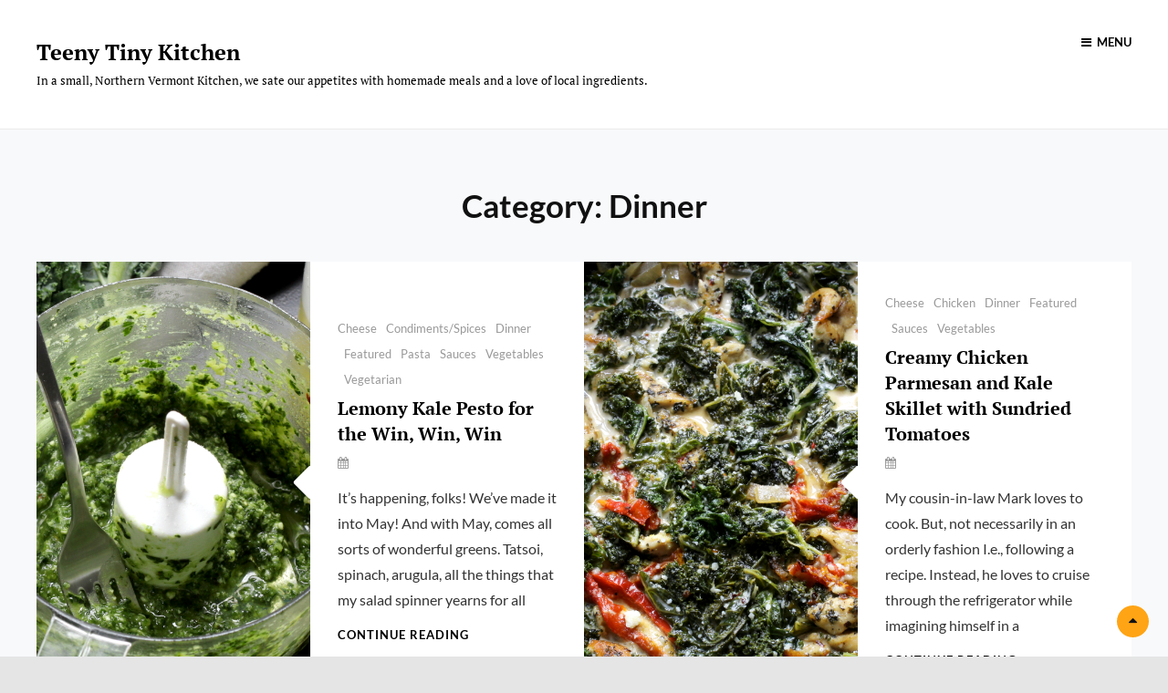

--- FILE ---
content_type: text/html; charset=UTF-8
request_url: https://www.teenytinykitchen.com/recipes/dinner/page/2/
body_size: 21045
content:
<!DOCTYPE html><html lang="en-US"><head><meta charset="UTF-8"><meta name="viewport" content="width=device-width, initial-scale=1"><link rel="profile" href="https://gmpg.org/xfn/11"><meta name='robots' content='noindex, follow' /><title>Dinner Archives - Page 2 of 12 - Teeny Tiny Kitchen</title><meta property="og:locale" content="en_US" /><meta property="og:type" content="article" /><meta property="og:title" content="Dinner Archives - Page 2 of 12 - Teeny Tiny Kitchen" /><meta property="og:url" content="https://www.teenytinykitchen.com/recipes/dinner/" /><meta property="og:site_name" content="Teeny Tiny Kitchen" /><meta property="og:image" content="https://www.teenytinykitchen.com/ttk/wp-content/uploads/2013/09/thai-basil-sized.jpg" /><meta property="og:image:width" content="500" /><meta property="og:image:height" content="333" /><meta property="og:image:type" content="image/jpeg" /><meta name="twitter:card" content="summary_large_image" /><meta name="twitter:site" content="@Teenytinykitchn" /> <script type="application/ld+json" class="yoast-schema-graph">{"@context":"https://schema.org","@graph":[{"@type":"CollectionPage","@id":"https://www.teenytinykitchen.com/recipes/dinner/","url":"https://www.teenytinykitchen.com/recipes/dinner/page/2/","name":"Dinner Archives - Page 2 of 12 - Teeny Tiny Kitchen","isPartOf":{"@id":"https://www.teenytinykitchen.com/#website"},"primaryImageOfPage":{"@id":"https://www.teenytinykitchen.com/recipes/dinner/page/2/#primaryimage"},"image":{"@id":"https://www.teenytinykitchen.com/recipes/dinner/page/2/#primaryimage"},"thumbnailUrl":"https://www.teenytinykitchen.com/ttk/wp-content/uploads/2023/05/1-Kale-pesto-horizontal.png","breadcrumb":{"@id":"https://www.teenytinykitchen.com/recipes/dinner/page/2/#breadcrumb"},"inLanguage":"en-US"},{"@type":"ImageObject","inLanguage":"en-US","@id":"https://www.teenytinykitchen.com/recipes/dinner/page/2/#primaryimage","url":"https://www.teenytinykitchen.com/ttk/wp-content/uploads/2023/05/1-Kale-pesto-horizontal.png","contentUrl":"https://www.teenytinykitchen.com/ttk/wp-content/uploads/2023/05/1-Kale-pesto-horizontal.png","width":1200,"height":783},{"@type":"BreadcrumbList","@id":"https://www.teenytinykitchen.com/recipes/dinner/page/2/#breadcrumb","itemListElement":[{"@type":"ListItem","position":1,"name":"Home","item":"https://www.teenytinykitchen.com/"},{"@type":"ListItem","position":2,"name":"Dinner"}]},{"@type":"WebSite","@id":"https://www.teenytinykitchen.com/#website","url":"https://www.teenytinykitchen.com/","name":"Teeny Tiny Kitchen","description":"In a small, Northern Vermont Kitchen, we sate our appetites with homemade meals and a love of local ingredients.","potentialAction":[{"@type":"SearchAction","target":{"@type":"EntryPoint","urlTemplate":"https://www.teenytinykitchen.com/?s={search_term_string}"},"query-input":"required name=search_term_string"}],"inLanguage":"en-US"}]}</script> <link rel='dns-prefetch' href='//www.googletagmanager.com' /><link rel='dns-prefetch' href='//fonts.googleapis.com' /><link rel='dns-prefetch' href='//v0.wordpress.com' /><link rel='dns-prefetch' href='//c0.wp.com' /><link href='https://fonts.gstatic.com' crossorigin rel='preconnect' /><link rel="alternate" type="application/rss+xml" title="Teeny Tiny Kitchen &raquo; Feed" href="https://www.teenytinykitchen.com/feed/" /><link rel="alternate" type="application/rss+xml" title="Teeny Tiny Kitchen &raquo; Comments Feed" href="https://www.teenytinykitchen.com/comments/feed/" /><link rel="alternate" type="application/rss+xml" title="Teeny Tiny Kitchen &raquo; Dinner Category Feed" href="https://www.teenytinykitchen.com/recipes/dinner/feed/" /> <script defer src="[data-uri]"></script> <link rel='stylesheet' id='wprm-public-css' href='https://www.teenytinykitchen.com/ttk/wp-content/plugins/wp-recipe-maker/dist/public-modern.css?ver=9.5.3' type='text/css' media='all' /><style id='wp-emoji-styles-inline-css' type='text/css'>img.wp-smiley, img.emoji {
		display: inline !important;
		border: none !important;
		box-shadow: none !important;
		height: 1em !important;
		width: 1em !important;
		margin: 0 0.07em !important;
		vertical-align: -0.1em !important;
		background: none !important;
		padding: 0 !important;
	}</style><link rel='stylesheet' id='wp-block-library-css' href='https://www.teenytinykitchen.com/ttk/wp-includes/css/dist/block-library/style.min.css?ver=6.5.7' type='text/css' media='all' /><style id='wp-block-library-inline-css' type='text/css'>.has-text-align-justify{text-align:justify;}</style><style id='wp-block-library-theme-inline-css' type='text/css'>.wp-block-audio figcaption{color:#555;font-size:13px;text-align:center}.is-dark-theme .wp-block-audio figcaption{color:#ffffffa6}.wp-block-audio{margin:0 0 1em}.wp-block-code{border:1px solid #ccc;border-radius:4px;font-family:Menlo,Consolas,monaco,monospace;padding:.8em 1em}.wp-block-embed figcaption{color:#555;font-size:13px;text-align:center}.is-dark-theme .wp-block-embed figcaption{color:#ffffffa6}.wp-block-embed{margin:0 0 1em}.blocks-gallery-caption{color:#555;font-size:13px;text-align:center}.is-dark-theme .blocks-gallery-caption{color:#ffffffa6}.wp-block-image figcaption{color:#555;font-size:13px;text-align:center}.is-dark-theme .wp-block-image figcaption{color:#ffffffa6}.wp-block-image{margin:0 0 1em}.wp-block-pullquote{border-bottom:4px solid;border-top:4px solid;color:currentColor;margin-bottom:1.75em}.wp-block-pullquote cite,.wp-block-pullquote footer,.wp-block-pullquote__citation{color:currentColor;font-size:.8125em;font-style:normal;text-transform:uppercase}.wp-block-quote{border-left:.25em solid;margin:0 0 1.75em;padding-left:1em}.wp-block-quote cite,.wp-block-quote footer{color:currentColor;font-size:.8125em;font-style:normal;position:relative}.wp-block-quote.has-text-align-right{border-left:none;border-right:.25em solid;padding-left:0;padding-right:1em}.wp-block-quote.has-text-align-center{border:none;padding-left:0}.wp-block-quote.is-large,.wp-block-quote.is-style-large,.wp-block-quote.is-style-plain{border:none}.wp-block-search .wp-block-search__label{font-weight:700}.wp-block-search__button{border:1px solid #ccc;padding:.375em .625em}:where(.wp-block-group.has-background){padding:1.25em 2.375em}.wp-block-separator.has-css-opacity{opacity:.4}.wp-block-separator{border:none;border-bottom:2px solid;margin-left:auto;margin-right:auto}.wp-block-separator.has-alpha-channel-opacity{opacity:1}.wp-block-separator:not(.is-style-wide):not(.is-style-dots){width:100px}.wp-block-separator.has-background:not(.is-style-dots){border-bottom:none;height:1px}.wp-block-separator.has-background:not(.is-style-wide):not(.is-style-dots){height:2px}.wp-block-table{margin:0 0 1em}.wp-block-table td,.wp-block-table th{word-break:normal}.wp-block-table figcaption{color:#555;font-size:13px;text-align:center}.is-dark-theme .wp-block-table figcaption{color:#ffffffa6}.wp-block-video figcaption{color:#555;font-size:13px;text-align:center}.is-dark-theme .wp-block-video figcaption{color:#ffffffa6}.wp-block-video{margin:0 0 1em}.wp-block-template-part.has-background{margin-bottom:0;margin-top:0;padding:1.25em 2.375em}</style><link rel='stylesheet' id='mediaelement-css' href='https://www.teenytinykitchen.com/ttk/wp-includes/js/mediaelement/mediaelementplayer-legacy.min.css?ver=4.2.17' type='text/css' media='all' /><link rel='stylesheet' id='wp-mediaelement-css' href='https://www.teenytinykitchen.com/ttk/wp-includes/js/mediaelement/wp-mediaelement.min.css?ver=6.5.7' type='text/css' media='all' /><style id='jetpack-sharing-buttons-style-inline-css' type='text/css'>.jetpack-sharing-buttons__services-list{display:flex;flex-direction:row;flex-wrap:wrap;gap:0;list-style-type:none;margin:5px;padding:0}.jetpack-sharing-buttons__services-list.has-small-icon-size{font-size:12px}.jetpack-sharing-buttons__services-list.has-normal-icon-size{font-size:16px}.jetpack-sharing-buttons__services-list.has-large-icon-size{font-size:24px}.jetpack-sharing-buttons__services-list.has-huge-icon-size{font-size:36px}@media print{.jetpack-sharing-buttons__services-list{display:none!important}}.editor-styles-wrapper .wp-block-jetpack-sharing-buttons{gap:0;padding-inline-start:0}ul.jetpack-sharing-buttons__services-list.has-background{padding:1.25em 2.375em}</style><style id='classic-theme-styles-inline-css' type='text/css'>/*! This file is auto-generated */
.wp-block-button__link{color:#fff;background-color:#32373c;border-radius:9999px;box-shadow:none;text-decoration:none;padding:calc(.667em + 2px) calc(1.333em + 2px);font-size:1.125em}.wp-block-file__button{background:#32373c;color:#fff;text-decoration:none}</style><style id='global-styles-inline-css' type='text/css'>body{--wp--preset--color--black: #000000;--wp--preset--color--cyan-bluish-gray: #abb8c3;--wp--preset--color--white: #ffffff;--wp--preset--color--pale-pink: #f78da7;--wp--preset--color--vivid-red: #cf2e2e;--wp--preset--color--luminous-vivid-orange: #ff6900;--wp--preset--color--luminous-vivid-amber: #fcb900;--wp--preset--color--light-green-cyan: #7bdcb5;--wp--preset--color--vivid-green-cyan: #00d084;--wp--preset--color--pale-cyan-blue: #8ed1fc;--wp--preset--color--vivid-cyan-blue: #0693e3;--wp--preset--color--vivid-purple: #9b51e0;--wp--preset--color--medium-black: #333333;--wp--preset--color--gray: #999999;--wp--preset--color--light-gray: #fafafa;--wp--preset--color--yellow: #ffa415;--wp--preset--gradient--vivid-cyan-blue-to-vivid-purple: linear-gradient(135deg,rgba(6,147,227,1) 0%,rgb(155,81,224) 100%);--wp--preset--gradient--light-green-cyan-to-vivid-green-cyan: linear-gradient(135deg,rgb(122,220,180) 0%,rgb(0,208,130) 100%);--wp--preset--gradient--luminous-vivid-amber-to-luminous-vivid-orange: linear-gradient(135deg,rgba(252,185,0,1) 0%,rgba(255,105,0,1) 100%);--wp--preset--gradient--luminous-vivid-orange-to-vivid-red: linear-gradient(135deg,rgba(255,105,0,1) 0%,rgb(207,46,46) 100%);--wp--preset--gradient--very-light-gray-to-cyan-bluish-gray: linear-gradient(135deg,rgb(238,238,238) 0%,rgb(169,184,195) 100%);--wp--preset--gradient--cool-to-warm-spectrum: linear-gradient(135deg,rgb(74,234,220) 0%,rgb(151,120,209) 20%,rgb(207,42,186) 40%,rgb(238,44,130) 60%,rgb(251,105,98) 80%,rgb(254,248,76) 100%);--wp--preset--gradient--blush-light-purple: linear-gradient(135deg,rgb(255,206,236) 0%,rgb(152,150,240) 100%);--wp--preset--gradient--blush-bordeaux: linear-gradient(135deg,rgb(254,205,165) 0%,rgb(254,45,45) 50%,rgb(107,0,62) 100%);--wp--preset--gradient--luminous-dusk: linear-gradient(135deg,rgb(255,203,112) 0%,rgb(199,81,192) 50%,rgb(65,88,208) 100%);--wp--preset--gradient--pale-ocean: linear-gradient(135deg,rgb(255,245,203) 0%,rgb(182,227,212) 50%,rgb(51,167,181) 100%);--wp--preset--gradient--electric-grass: linear-gradient(135deg,rgb(202,248,128) 0%,rgb(113,206,126) 100%);--wp--preset--gradient--midnight: linear-gradient(135deg,rgb(2,3,129) 0%,rgb(40,116,252) 100%);--wp--preset--font-size--small: 14px;--wp--preset--font-size--medium: 20px;--wp--preset--font-size--large: 35px;--wp--preset--font-size--x-large: 42px;--wp--preset--font-size--normal: 18px;--wp--preset--font-size--huge: 42px;--wp--preset--spacing--20: 0.44rem;--wp--preset--spacing--30: 0.67rem;--wp--preset--spacing--40: 1rem;--wp--preset--spacing--50: 1.5rem;--wp--preset--spacing--60: 2.25rem;--wp--preset--spacing--70: 3.38rem;--wp--preset--spacing--80: 5.06rem;--wp--preset--shadow--natural: 6px 6px 9px rgba(0, 0, 0, 0.2);--wp--preset--shadow--deep: 12px 12px 50px rgba(0, 0, 0, 0.4);--wp--preset--shadow--sharp: 6px 6px 0px rgba(0, 0, 0, 0.2);--wp--preset--shadow--outlined: 6px 6px 0px -3px rgba(255, 255, 255, 1), 6px 6px rgba(0, 0, 0, 1);--wp--preset--shadow--crisp: 6px 6px 0px rgba(0, 0, 0, 1);}:where(.is-layout-flex){gap: 0.5em;}:where(.is-layout-grid){gap: 0.5em;}body .is-layout-flex{display: flex;}body .is-layout-flex{flex-wrap: wrap;align-items: center;}body .is-layout-flex > *{margin: 0;}body .is-layout-grid{display: grid;}body .is-layout-grid > *{margin: 0;}:where(.wp-block-columns.is-layout-flex){gap: 2em;}:where(.wp-block-columns.is-layout-grid){gap: 2em;}:where(.wp-block-post-template.is-layout-flex){gap: 1.25em;}:where(.wp-block-post-template.is-layout-grid){gap: 1.25em;}.has-black-color{color: var(--wp--preset--color--black) !important;}.has-cyan-bluish-gray-color{color: var(--wp--preset--color--cyan-bluish-gray) !important;}.has-white-color{color: var(--wp--preset--color--white) !important;}.has-pale-pink-color{color: var(--wp--preset--color--pale-pink) !important;}.has-vivid-red-color{color: var(--wp--preset--color--vivid-red) !important;}.has-luminous-vivid-orange-color{color: var(--wp--preset--color--luminous-vivid-orange) !important;}.has-luminous-vivid-amber-color{color: var(--wp--preset--color--luminous-vivid-amber) !important;}.has-light-green-cyan-color{color: var(--wp--preset--color--light-green-cyan) !important;}.has-vivid-green-cyan-color{color: var(--wp--preset--color--vivid-green-cyan) !important;}.has-pale-cyan-blue-color{color: var(--wp--preset--color--pale-cyan-blue) !important;}.has-vivid-cyan-blue-color{color: var(--wp--preset--color--vivid-cyan-blue) !important;}.has-vivid-purple-color{color: var(--wp--preset--color--vivid-purple) !important;}.has-black-background-color{background-color: var(--wp--preset--color--black) !important;}.has-cyan-bluish-gray-background-color{background-color: var(--wp--preset--color--cyan-bluish-gray) !important;}.has-white-background-color{background-color: var(--wp--preset--color--white) !important;}.has-pale-pink-background-color{background-color: var(--wp--preset--color--pale-pink) !important;}.has-vivid-red-background-color{background-color: var(--wp--preset--color--vivid-red) !important;}.has-luminous-vivid-orange-background-color{background-color: var(--wp--preset--color--luminous-vivid-orange) !important;}.has-luminous-vivid-amber-background-color{background-color: var(--wp--preset--color--luminous-vivid-amber) !important;}.has-light-green-cyan-background-color{background-color: var(--wp--preset--color--light-green-cyan) !important;}.has-vivid-green-cyan-background-color{background-color: var(--wp--preset--color--vivid-green-cyan) !important;}.has-pale-cyan-blue-background-color{background-color: var(--wp--preset--color--pale-cyan-blue) !important;}.has-vivid-cyan-blue-background-color{background-color: var(--wp--preset--color--vivid-cyan-blue) !important;}.has-vivid-purple-background-color{background-color: var(--wp--preset--color--vivid-purple) !important;}.has-black-border-color{border-color: var(--wp--preset--color--black) !important;}.has-cyan-bluish-gray-border-color{border-color: var(--wp--preset--color--cyan-bluish-gray) !important;}.has-white-border-color{border-color: var(--wp--preset--color--white) !important;}.has-pale-pink-border-color{border-color: var(--wp--preset--color--pale-pink) !important;}.has-vivid-red-border-color{border-color: var(--wp--preset--color--vivid-red) !important;}.has-luminous-vivid-orange-border-color{border-color: var(--wp--preset--color--luminous-vivid-orange) !important;}.has-luminous-vivid-amber-border-color{border-color: var(--wp--preset--color--luminous-vivid-amber) !important;}.has-light-green-cyan-border-color{border-color: var(--wp--preset--color--light-green-cyan) !important;}.has-vivid-green-cyan-border-color{border-color: var(--wp--preset--color--vivid-green-cyan) !important;}.has-pale-cyan-blue-border-color{border-color: var(--wp--preset--color--pale-cyan-blue) !important;}.has-vivid-cyan-blue-border-color{border-color: var(--wp--preset--color--vivid-cyan-blue) !important;}.has-vivid-purple-border-color{border-color: var(--wp--preset--color--vivid-purple) !important;}.has-vivid-cyan-blue-to-vivid-purple-gradient-background{background: var(--wp--preset--gradient--vivid-cyan-blue-to-vivid-purple) !important;}.has-light-green-cyan-to-vivid-green-cyan-gradient-background{background: var(--wp--preset--gradient--light-green-cyan-to-vivid-green-cyan) !important;}.has-luminous-vivid-amber-to-luminous-vivid-orange-gradient-background{background: var(--wp--preset--gradient--luminous-vivid-amber-to-luminous-vivid-orange) !important;}.has-luminous-vivid-orange-to-vivid-red-gradient-background{background: var(--wp--preset--gradient--luminous-vivid-orange-to-vivid-red) !important;}.has-very-light-gray-to-cyan-bluish-gray-gradient-background{background: var(--wp--preset--gradient--very-light-gray-to-cyan-bluish-gray) !important;}.has-cool-to-warm-spectrum-gradient-background{background: var(--wp--preset--gradient--cool-to-warm-spectrum) !important;}.has-blush-light-purple-gradient-background{background: var(--wp--preset--gradient--blush-light-purple) !important;}.has-blush-bordeaux-gradient-background{background: var(--wp--preset--gradient--blush-bordeaux) !important;}.has-luminous-dusk-gradient-background{background: var(--wp--preset--gradient--luminous-dusk) !important;}.has-pale-ocean-gradient-background{background: var(--wp--preset--gradient--pale-ocean) !important;}.has-electric-grass-gradient-background{background: var(--wp--preset--gradient--electric-grass) !important;}.has-midnight-gradient-background{background: var(--wp--preset--gradient--midnight) !important;}.has-small-font-size{font-size: var(--wp--preset--font-size--small) !important;}.has-medium-font-size{font-size: var(--wp--preset--font-size--medium) !important;}.has-large-font-size{font-size: var(--wp--preset--font-size--large) !important;}.has-x-large-font-size{font-size: var(--wp--preset--font-size--x-large) !important;}
.wp-block-navigation a:where(:not(.wp-element-button)){color: inherit;}
:where(.wp-block-post-template.is-layout-flex){gap: 1.25em;}:where(.wp-block-post-template.is-layout-grid){gap: 1.25em;}
:where(.wp-block-columns.is-layout-flex){gap: 2em;}:where(.wp-block-columns.is-layout-grid){gap: 2em;}
.wp-block-pullquote{font-size: 1.5em;line-height: 1.6;}</style><link rel='stylesheet' id='contact-form-7-css' href='https://www.teenytinykitchen.com/ttk/wp-content/plugins/contact-form-7/includes/css/styles.css?ver=5.9.6' type='text/css' media='all' /><link rel='stylesheet' id='st-widget-css' href='https://www.teenytinykitchen.com/ttk/wp-content/plugins/share-this/css/style.css?ver=6.5.7' type='text/css' media='all' /><link rel='stylesheet' id='sheknows-infuse-css' href='https://www.teenytinykitchen.com/ttk/wp-content/plugins/sheknows-infuse/public/css/style.css?ver=1.0.42' type='text/css' media='all' /><link rel='stylesheet' id='widgetopts-styles-css' href='https://www.teenytinykitchen.com/ttk/wp-content/plugins/widget-options/assets/css/widget-options.css?ver=4.0.6.1' type='text/css' media='all' /><link rel='stylesheet' id='roboto-css' href='https://fonts.googleapis.com/css?family=Merriweather%3A700%2C900&#038;ver=6.5.7' type='text/css' media='all' /><link rel='stylesheet' id='foodoholic-style-css' href='https://www.teenytinykitchen.com/ttk/wp-content/themes/foodoholic/style.css?ver=6.5.7' type='text/css' media='all' /><link rel='stylesheet' id='child-style-css' href='https://www.teenytinykitchen.com/ttk/wp-content/themes/foodphotos/style.css?ver=1.0.0' type='text/css' media='all' /><link rel='stylesheet' id='foodoholic-fonts-css' href='https://www.teenytinykitchen.com/ttk/wp-content/fonts/a1b5f4e0bd13792546a7a415dd863926.css' type='text/css' media='all' /><link rel='stylesheet' id='font-awesome-css' href='https://www.teenytinykitchen.com/ttk/wp-content/themes/foodoholic/assets/css/font-awesome/css/font-awesome.css?ver=4.7.0' type='text/css' media='all' /><link rel='stylesheet' id='foodoholic-block-style-css' href='https://www.teenytinykitchen.com/ttk/wp-content/themes/foodoholic/assets/css/blocks.css?ver=1.0' type='text/css' media='all' /><link rel='stylesheet' id='jetpack_css-css' href='https://www.teenytinykitchen.com/ttk/wp-content/plugins/jetpack/css/jetpack.css?ver=13.5' type='text/css' media='all' /> <script defer src="[data-uri]"></script><script defer type="text/javascript" src="https://www.teenytinykitchen.com/ttk/wp-includes/js/jquery/jquery.min.js?ver=3.7.1" id="jquery-core-js"></script> <script defer type="text/javascript" src="https://www.teenytinykitchen.com/ttk/wp-includes/js/jquery/jquery-migrate.min.js?ver=3.4.1" id="jquery-migrate-js"></script>    <script defer type="text/javascript" src="https://www.googletagmanager.com/gtag/js?id=G-KZBQC8SY28" id="google_gtagjs-js"></script> <script defer id="google_gtagjs-js-after" src="[data-uri]"></script> <link rel="https://api.w.org/" href="https://www.teenytinykitchen.com/wp-json/" /><link rel="alternate" type="application/json" href="https://www.teenytinykitchen.com/wp-json/wp/v2/categories/12" /><link rel="EditURI" type="application/rsd+xml" title="RSD" href="https://www.teenytinykitchen.com/ttk/xmlrpc.php?rsd" /><meta name="generator" content="WordPress 6.5.7" /><meta name="generator" content="Site Kit by Google 1.129.1" /><script defer src="[data-uri]"></script> <script defer charset="utf-8" type="text/javascript" src="https://w.sharethis.com/button/buttons.js"></script> <script defer src="[data-uri]"></script>  <script defer src="[data-uri]"></script> <script type="text/javascript" async="async" data-cfasync="false" src="https://ads.blogherads.com/static/blogherads.js"></script> <script type="text/javascript" async="async" data-cfasync="false" src="https://ads.blogherads.com/81/8112/header.js"></script> <style type="text/css">.tippy-box[data-theme~="wprm"] { background-color: #333333; color: #FFFFFF; } .tippy-box[data-theme~="wprm"][data-placement^="top"] > .tippy-arrow::before { border-top-color: #333333; } .tippy-box[data-theme~="wprm"][data-placement^="bottom"] > .tippy-arrow::before { border-bottom-color: #333333; } .tippy-box[data-theme~="wprm"][data-placement^="left"] > .tippy-arrow::before { border-left-color: #333333; } .tippy-box[data-theme~="wprm"][data-placement^="right"] > .tippy-arrow::before { border-right-color: #333333; } .tippy-box[data-theme~="wprm"] a { color: #FFFFFF; } .wprm-comment-rating svg { width: 18px !important; height: 18px !important; } img.wprm-comment-rating { width: 90px !important; height: 18px !important; } body { --comment-rating-star-color: #343434; } body { --wprm-popup-font-size: 16px; } body { --wprm-popup-background: #ffffff; } body { --wprm-popup-title: #000000; } body { --wprm-popup-content: #444444; } body { --wprm-popup-button-background: #444444; } body { --wprm-popup-button-text: #ffffff; }</style><style type="text/css">.wprm-glossary-term {color: #5A822B;text-decoration: underline;cursor: help;}</style><style type="text/css">.wprm-recipe-template-snippet-basic-buttons {
    font-family: inherit; /* wprm_font_family type=font */
    font-size: 0.9em; /* wprm_font_size type=font_size */
    text-align: center; /* wprm_text_align type=align */
    margin-top: 0px; /* wprm_margin_top type=size */
    margin-bottom: 10px; /* wprm_margin_bottom type=size */
}
.wprm-recipe-template-snippet-basic-buttons a  {
    margin: 5px; /* wprm_margin_button type=size */
    margin: 5px; /* wprm_margin_button type=size */
}

.wprm-recipe-template-snippet-basic-buttons a:first-child {
    margin-left: 0;
}
.wprm-recipe-template-snippet-basic-buttons a:last-child {
    margin-right: 0;
}.wprm-recipe-template-basic {
    margin: 20px auto;
    background-color: #fafafa; /* wprm_background type=color */
    font-family: -apple-system, BlinkMacSystemFont, "Segoe UI", Roboto, Oxygen-Sans, Ubuntu, Cantarell, "Helvetica Neue", sans-serif; /* wprm_main_font_family type=font */
    font-size: 0.9em; /* wprm_main_font_size type=font_size */
    line-height: 1.5em; /* wprm_main_line_height type=font_size */
    color: #333333; /* wprm_main_text type=color */
    max-width: 650px; /* wprm_max_width type=size */
}
.wprm-recipe-template-basic a {
    color: #3498db; /* wprm_link type=color */
}
.wprm-recipe-template-basic p, .wprm-recipe-template-basic li {
    font-family: -apple-system, BlinkMacSystemFont, "Segoe UI", Roboto, Oxygen-Sans, Ubuntu, Cantarell, "Helvetica Neue", sans-serif; /* wprm_main_font_family type=font */
    font-size: 1em !important;
    line-height: 1.5em !important; /* wprm_main_line_height type=font_size */
}
.wprm-recipe-template-basic li {
    margin: 0 0 0 32px !important;
    padding: 0 !important;
}
.rtl .wprm-recipe-template-basic li {
    margin: 0 32px 0 0 !important;
}
.wprm-recipe-template-basic ol, .wprm-recipe-template-basic ul {
    margin: 0 !important;
    padding: 0 !important;
}
.wprm-recipe-template-basic br {
    display: none;
}
.wprm-recipe-template-basic .wprm-recipe-name,
.wprm-recipe-template-basic .wprm-recipe-header {
    font-family: -apple-system, BlinkMacSystemFont, "Segoe UI", Roboto, Oxygen-Sans, Ubuntu, Cantarell, "Helvetica Neue", sans-serif; /* wprm_header_font_family type=font */
    color: #000000; /* wprm_header_text type=color */
    line-height: 1.3em; /* wprm_header_line_height type=font_size */
}
.wprm-recipe-template-basic h1,
.wprm-recipe-template-basic h2,
.wprm-recipe-template-basic h3,
.wprm-recipe-template-basic h4,
.wprm-recipe-template-basic h5,
.wprm-recipe-template-basic h6 {
    font-family: -apple-system, BlinkMacSystemFont, "Segoe UI", Roboto, Oxygen-Sans, Ubuntu, Cantarell, "Helvetica Neue", sans-serif; /* wprm_header_font_family type=font */
    color: #212121; /* wprm_header_text type=color */
    line-height: 1.3em; /* wprm_header_line_height type=font_size */
    margin: 0 !important;
    padding: 0 !important;
}
.wprm-recipe-template-basic .wprm-recipe-header {
    margin-top: 1.2em !important;
}
.wprm-recipe-template-basic h1 {
    font-size: 2em; /* wprm_h1_size type=font_size */
}
.wprm-recipe-template-basic h2 {
    font-size: 1.8em; /* wprm_h2_size type=font_size */
}
.wprm-recipe-template-basic h3 {
    font-size: 1.2em; /* wprm_h3_size type=font_size */
}
.wprm-recipe-template-basic h4 {
    font-size: 1em; /* wprm_h4_size type=font_size */
}
.wprm-recipe-template-basic h5 {
    font-size: 1em; /* wprm_h5_size type=font_size */
}
.wprm-recipe-template-basic h6 {
    font-size: 1em; /* wprm_h6_size type=font_size */
}.wprm-recipe-template-basic {
	border-style: solid; /* wprm_border_style type=border */
	border-width: 0px; /* wprm_border_width type=size */
	border-color: #aaaaaa; /* wprm_border type=color */
	border-radius: 0px; /* wprm_border_radius type=size */
	padding: 10px;
}.wprm-recipe-template-compact-howto {
    margin: 20px auto;
    background-color: #fafafa; /* wprm_background type=color */
    font-family: -apple-system, BlinkMacSystemFont, "Segoe UI", Roboto, Oxygen-Sans, Ubuntu, Cantarell, "Helvetica Neue", sans-serif; /* wprm_main_font_family type=font */
    font-size: 0.9em; /* wprm_main_font_size type=font_size */
    line-height: 1.5em; /* wprm_main_line_height type=font_size */
    color: #333333; /* wprm_main_text type=color */
    max-width: 650px; /* wprm_max_width type=size */
}
.wprm-recipe-template-compact-howto a {
    color: #3498db; /* wprm_link type=color */
}
.wprm-recipe-template-compact-howto p, .wprm-recipe-template-compact-howto li {
    font-family: -apple-system, BlinkMacSystemFont, "Segoe UI", Roboto, Oxygen-Sans, Ubuntu, Cantarell, "Helvetica Neue", sans-serif; /* wprm_main_font_family type=font */
    font-size: 1em !important;
    line-height: 1.5em !important; /* wprm_main_line_height type=font_size */
}
.wprm-recipe-template-compact-howto li {
    margin: 0 0 0 32px !important;
    padding: 0 !important;
}
.rtl .wprm-recipe-template-compact-howto li {
    margin: 0 32px 0 0 !important;
}
.wprm-recipe-template-compact-howto ol, .wprm-recipe-template-compact-howto ul {
    margin: 0 !important;
    padding: 0 !important;
}
.wprm-recipe-template-compact-howto br {
    display: none;
}
.wprm-recipe-template-compact-howto .wprm-recipe-name,
.wprm-recipe-template-compact-howto .wprm-recipe-header {
    font-family: -apple-system, BlinkMacSystemFont, "Segoe UI", Roboto, Oxygen-Sans, Ubuntu, Cantarell, "Helvetica Neue", sans-serif; /* wprm_header_font_family type=font */
    color: #000000; /* wprm_header_text type=color */
    line-height: 1.3em; /* wprm_header_line_height type=font_size */
}
.wprm-recipe-template-compact-howto h1,
.wprm-recipe-template-compact-howto h2,
.wprm-recipe-template-compact-howto h3,
.wprm-recipe-template-compact-howto h4,
.wprm-recipe-template-compact-howto h5,
.wprm-recipe-template-compact-howto h6 {
    font-family: -apple-system, BlinkMacSystemFont, "Segoe UI", Roboto, Oxygen-Sans, Ubuntu, Cantarell, "Helvetica Neue", sans-serif; /* wprm_header_font_family type=font */
    color: #212121; /* wprm_header_text type=color */
    line-height: 1.3em; /* wprm_header_line_height type=font_size */
    margin: 0 !important;
    padding: 0 !important;
}
.wprm-recipe-template-compact-howto .wprm-recipe-header {
    margin-top: 1.2em !important;
}
.wprm-recipe-template-compact-howto h1 {
    font-size: 2em; /* wprm_h1_size type=font_size */
}
.wprm-recipe-template-compact-howto h2 {
    font-size: 1.8em; /* wprm_h2_size type=font_size */
}
.wprm-recipe-template-compact-howto h3 {
    font-size: 1.2em; /* wprm_h3_size type=font_size */
}
.wprm-recipe-template-compact-howto h4 {
    font-size: 1em; /* wprm_h4_size type=font_size */
}
.wprm-recipe-template-compact-howto h5 {
    font-size: 1em; /* wprm_h5_size type=font_size */
}
.wprm-recipe-template-compact-howto h6 {
    font-size: 1em; /* wprm_h6_size type=font_size */
}.wprm-recipe-template-compact-howto {
	border-style: solid; /* wprm_border_style type=border */
	border-width: 1px; /* wprm_border_width type=size */
	border-color: #777777; /* wprm_border type=color */
	border-radius: 0px; /* wprm_border_radius type=size */
	padding: 10px;
}.wprm-recipe-template-chic {
    margin: 20px auto;
    background-color: #fafafa; /* wprm_background type=color */
    font-family: -apple-system, BlinkMacSystemFont, "Segoe UI", Roboto, Oxygen-Sans, Ubuntu, Cantarell, "Helvetica Neue", sans-serif; /* wprm_main_font_family type=font */
    font-size: 0.9em; /* wprm_main_font_size type=font_size */
    line-height: 1.5em; /* wprm_main_line_height type=font_size */
    color: #333333; /* wprm_main_text type=color */
    max-width: 650px; /* wprm_max_width type=size */
}
.wprm-recipe-template-chic a {
    color: #3498db; /* wprm_link type=color */
}
.wprm-recipe-template-chic p, .wprm-recipe-template-chic li {
    font-family: -apple-system, BlinkMacSystemFont, "Segoe UI", Roboto, Oxygen-Sans, Ubuntu, Cantarell, "Helvetica Neue", sans-serif; /* wprm_main_font_family type=font */
    font-size: 1em !important;
    line-height: 1.5em !important; /* wprm_main_line_height type=font_size */
}
.wprm-recipe-template-chic li {
    margin: 0 0 0 32px !important;
    padding: 0 !important;
}
.rtl .wprm-recipe-template-chic li {
    margin: 0 32px 0 0 !important;
}
.wprm-recipe-template-chic ol, .wprm-recipe-template-chic ul {
    margin: 0 !important;
    padding: 0 !important;
}
.wprm-recipe-template-chic br {
    display: none;
}
.wprm-recipe-template-chic .wprm-recipe-name,
.wprm-recipe-template-chic .wprm-recipe-header {
    font-family: -apple-system, BlinkMacSystemFont, "Segoe UI", Roboto, Oxygen-Sans, Ubuntu, Cantarell, "Helvetica Neue", sans-serif; /* wprm_header_font_family type=font */
    color: #000000; /* wprm_header_text type=color */
    line-height: 1.3em; /* wprm_header_line_height type=font_size */
}
.wprm-recipe-template-chic h1,
.wprm-recipe-template-chic h2,
.wprm-recipe-template-chic h3,
.wprm-recipe-template-chic h4,
.wprm-recipe-template-chic h5,
.wprm-recipe-template-chic h6 {
    font-family: -apple-system, BlinkMacSystemFont, "Segoe UI", Roboto, Oxygen-Sans, Ubuntu, Cantarell, "Helvetica Neue", sans-serif; /* wprm_header_font_family type=font */
    color: #212121; /* wprm_header_text type=color */
    line-height: 1.3em; /* wprm_header_line_height type=font_size */
    margin: 0 !important;
    padding: 0 !important;
}
.wprm-recipe-template-chic .wprm-recipe-header {
    margin-top: 1.2em !important;
}
.wprm-recipe-template-chic h1 {
    font-size: 2em; /* wprm_h1_size type=font_size */
}
.wprm-recipe-template-chic h2 {
    font-size: 1.8em; /* wprm_h2_size type=font_size */
}
.wprm-recipe-template-chic h3 {
    font-size: 1.2em; /* wprm_h3_size type=font_size */
}
.wprm-recipe-template-chic h4 {
    font-size: 1em; /* wprm_h4_size type=font_size */
}
.wprm-recipe-template-chic h5 {
    font-size: 1em; /* wprm_h5_size type=font_size */
}
.wprm-recipe-template-chic h6 {
    font-size: 1em; /* wprm_h6_size type=font_size */
}.wprm-recipe-template-chic {
    font-size: 1em; /* wprm_main_font_size type=font_size */
	border-style: solid; /* wprm_border_style type=border */
	border-width: 1px; /* wprm_border_width type=size */
	border-color: #E0E0E0; /* wprm_border type=color */
    padding: 10px;
    background-color: #ffffff; /* wprm_background type=color */
    max-width: 950px; /* wprm_max_width type=size */
}
.wprm-recipe-template-chic a {
    color: #5A822B; /* wprm_link type=color */
}
.wprm-recipe-template-chic .wprm-recipe-name {
    line-height: 1.3em;
    font-weight: bold;
}
.wprm-recipe-template-chic .wprm-template-chic-buttons {
	clear: both;
    font-size: 0.9em;
    text-align: center;
}
.wprm-recipe-template-chic .wprm-template-chic-buttons .wprm-recipe-icon {
    margin-right: 5px;
}
.wprm-recipe-template-chic .wprm-recipe-header {
	margin-bottom: 0.5em !important;
}
.wprm-recipe-template-chic .wprm-nutrition-label-container {
	font-size: 0.9em;
}
.wprm-recipe-template-chic .wprm-call-to-action {
	border-radius: 3px;
}</style> <script defer src="[data-uri]"></script> <style>.no-js img.lazyload {
				display: none;
			}

			figure.wp-block-image img.lazyloading {
				min-width: 150px;
			}

						.lazyload, .lazyloading {
				opacity: 0;
			}

			.lazyloaded {
				opacity: 1;
				transition: opacity 400ms;
				transition-delay: 0ms;
			}</style><style type="text/css">body:not(.absolute-header) .site-title a,
			body:not(.absolute-header) .site-description {
				color: ##000000;
			}</style> <script defer src="[data-uri]"></script> <link rel="icon" href="https://www.teenytinykitchen.com/ttk/wp-content/uploads/2015/05/cropped-teenytinykitchen-favicon-32x32.gif" sizes="32x32" /><link rel="icon" href="https://www.teenytinykitchen.com/ttk/wp-content/uploads/2015/05/cropped-teenytinykitchen-favicon-192x192.gif" sizes="192x192" /><link rel="apple-touch-icon" href="https://www.teenytinykitchen.com/ttk/wp-content/uploads/2015/05/cropped-teenytinykitchen-favicon-180x180.gif" /><meta name="msapplication-TileImage" content="https://www.teenytinykitchen.com/ttk/wp-content/uploads/2015/05/cropped-teenytinykitchen-favicon-270x270.gif" /><style type="text/css" id="wp-custom-css">.post-1747 .entry-title {display:none;}
.custom-header-content .site-title, .custom-header-content .site-description, .custom-header-content .entry-summary p, .custom-header-content .entry-title {text-shadow: 0px 1px 6px #000;}
.entry-summary .more-link {text-shadow:none;}
.hero-content-wrapper .entry-container {padding-top:0;padding-bottom:0;}
.hero-content-wrapper.section {padding-top:0;padding-bottom:0;}
.section-heading-wrapper {display:none;}
.site-header-menu {display:block;}
#primary-search-wrapper .menu-toggle {display:none;}
.hero-content-wrapper.boxed .entry-container {background-color:transparent;}
#secondary .widget_categories ul {padding:0 20% 0 33%;}	
.button_images {padding: 0 25% 0 28%;}
#nav_menu-3 #menu-main-menu li {float:left;text-align:center;padding:0 30px}
#nav_menu-3 #menu-main-menu {margin: 0 auto;text-align: center;width: 450px;}
@media screen and (min-width: 64em) {
.recent-blog-content-wrapper .hentry, .blog .content-area .hentry, body:not(.page).home .content-area .hentry, .archive .content-area .hentry {min-height:500px;}
.footer-widget-1	.widget_categories{column-count: 3;column-gap:60px;}
}
@media screen and (min-width: 48.9375em) {
.absolute-header.admin-bar .slider-content-wrapper .hentry, .absolute-header.home.admin-bar .custom-header {height: calc(100vh - 400px);}
}
@media screen and (min-width: 30em) and (max-width: 63.9em) {
.footer-widget-1	.widget_categories{column-count: 2;column-gap:70px;}
}</style> <script defer src="[data-uri]"></script> <script type="text/javascript" async="async" data-cfasync="false" src="https://ads.blogherads.com/static/blogherads.js"></script> <script type="text/javascript" async="async" data-cfasync="false" src="https://ads.blogherads.com/81/8112/header.js"></script> </head><body class="archive paged category category-dinner category-12 wp-embed-responsive paged-2 category-paged-2 hfeed navigation-default no-sidebar full-width-layout fluid-layout no-header-media-image no-header-media-text no-featured-slider content-has-padding-top social-header-disabled color-scheme-default"> <script defer src="https://ads.blogherads.com/81/8112/bhbar.js" type="text/javascript"></script>  <noscript> <iframe src="https://www.googletagmanager.com/ns.html?id=GTM-TWP2R4B" height="0" width="0" style="display:none;visibility:hidden"></iframe> </noscript><div id="page" class="site"> <a class="skip-link screen-reader-text" href="#content">Skip to content</a><header id="masthead" class="site-header"><div class="wrapper"><div class="site-header-main"><div class="site-branding"><div class="site-identity"><p class="site-title"><a href="https://www.teenytinykitchen.com/" rel="home">Teeny Tiny Kitchen</a></p><p class="site-description">In a small, Northern Vermont Kitchen, we sate our appetites with homemade meals and a love of local ingredients.</p></div></div><div id="site-header-menu" class="site-header-menu"><div id="primary-menu-wrapper" class="menu-wrapper"><div class="menu-toggle-wrapper"> <button id="menu-toggle" class="menu-toggle" aria-controls="top-menu" aria-expanded="false"> <span class="menu-label">Menu</span> </button></div><div class="menu-inside-wrapper"><nav id="site-navigation" class="main-navigation default-page-menu" role="navigation" aria-label="Primary Menu"><div class="primary-menu-container"><ul id="menu-primary-items" class="menu nav-menu"><li class="page_item page-item-227 page_item_has_children"><a href="https://www.teenytinykitchen.com/archives/">Archives</a><ul class='children'><li class="page_item page-item-1066"><a href="https://www.teenytinykitchen.com/archives/homemade-celery-salt/">Homemade Celery Salt</a></li><li class="page_item page-item-1002"><a href="https://www.teenytinykitchen.com/archives/making-homemade-berbere-to-make-an-excellent-chicken-stew/">Making Homemade Berbere to Make an Excellent Chicken Stew</a></li><li class="page_item page-item-1064"><a href="https://www.teenytinykitchen.com/archives/no-cream-o-celery-soup/">No Cream-O-Celery Soup</a></li></ul></li><li class="page_item page-item-501"><a href="https://www.teenytinykitchen.com/bragging-rights/">Bragging Rights</a></li><li class="page_item page-item-2"><a href="https://www.teenytinykitchen.com/contact/">Contact</a></li><li class="page_item page-item-843"><a href="https://www.teenytinykitchen.com/greens-greens-and-more-greens-kale-beet-green-and-swiss-chard-pie/">Greens, Greens, and More Greens: Kale, Beet Green and Swiss Chard Pie</a></li><li class="page_item page-item-1747"><a href="https://www.teenytinykitchen.com/home-search/">Home Search</a></li><li class="page_item page-item-1999"><a href="https://www.teenytinykitchen.com/privacy-policy/">Privacy Policy</a></li><li class="page_item page-item-604"><a href="https://www.teenytinykitchen.com/request-an-oldie/">Request an Oldie</a></li><li class="page_item page-item-609"><a href="https://www.teenytinykitchen.com/thanks/">Thanks</a></li><li class="page_item page-item-607"><a href="https://www.teenytinykitchen.com/request-an-oldie-thanks/">Thanks for the request</a></li><li class="page_item page-item-503"><a href="https://www.teenytinykitchen.com/welcome-to-teeny-tiny-kitchen/">Welcome to (the New) Teeny Tiny Kitchen</a></li></ul></div></nav><div class="mobile-header-top"></div><div class="mobile-social-search"><div class="search-container"><form role="search" method="get" class="search-form" action="https://www.teenytinykitchen.com/"> <label for="search-form-696d568e2fe22"> <span class="screen-reader-text">Search for:</span> <input type="search" id="search-form-696d568e2fe22" class="search-field" placeholder="Search ..." value="" name="s" title="Search for:"> </label> <button type="submit" class="search-submit fa fa-search"></button></form></div></div></div></div><div id="primary-search-wrapper" class="menu-wrapper"><div class="menu-toggle-wrapper"> <button id="social-search-toggle" class="menu-toggle"> <span class="menu-label screen-reader-text">Search</span> </button></div><div class="menu-inside-wrapper"><div class="search-container"><form role="search" method="get" class="search-form" action="https://www.teenytinykitchen.com/"> <label for="search-form-696d568e2ff40"> <span class="screen-reader-text">Search for:</span> <input type="search" id="search-form-696d568e2ff40" class="search-field" placeholder="Search ..." value="" name="s" title="Search for:"> </label> <button type="submit" class="search-submit fa fa-search"></button></form></div></div></div></div></div><div id="header-navigation-area"><nav id="site-navigation" class="main-navigation default-page-menu" role="navigation" aria-label="Primary Menu"><div class="primary-menu-container"><ul id="menu-primary-items" class="menu nav-menu"><li class="page_item page-item-227 page_item_has_children"><a href="https://www.teenytinykitchen.com/archives/">Archives</a><ul class='children'><li class="page_item page-item-1066"><a href="https://www.teenytinykitchen.com/archives/homemade-celery-salt/">Homemade Celery Salt</a></li><li class="page_item page-item-1002"><a href="https://www.teenytinykitchen.com/archives/making-homemade-berbere-to-make-an-excellent-chicken-stew/">Making Homemade Berbere to Make an Excellent Chicken Stew</a></li><li class="page_item page-item-1064"><a href="https://www.teenytinykitchen.com/archives/no-cream-o-celery-soup/">No Cream-O-Celery Soup</a></li></ul></li><li class="page_item page-item-501"><a href="https://www.teenytinykitchen.com/bragging-rights/">Bragging Rights</a></li><li class="page_item page-item-2"><a href="https://www.teenytinykitchen.com/contact/">Contact</a></li><li class="page_item page-item-843"><a href="https://www.teenytinykitchen.com/greens-greens-and-more-greens-kale-beet-green-and-swiss-chard-pie/">Greens, Greens, and More Greens: Kale, Beet Green and Swiss Chard Pie</a></li><li class="page_item page-item-1747"><a href="https://www.teenytinykitchen.com/home-search/">Home Search</a></li><li class="page_item page-item-1999"><a href="https://www.teenytinykitchen.com/privacy-policy/">Privacy Policy</a></li><li class="page_item page-item-604"><a href="https://www.teenytinykitchen.com/request-an-oldie/">Request an Oldie</a></li><li class="page_item page-item-609"><a href="https://www.teenytinykitchen.com/thanks/">Thanks</a></li><li class="page_item page-item-607"><a href="https://www.teenytinykitchen.com/request-an-oldie-thanks/">Thanks for the request</a></li><li class="page_item page-item-503"><a href="https://www.teenytinykitchen.com/welcome-to-teeny-tiny-kitchen/">Welcome to (the New) Teeny Tiny Kitchen</a></li></ul></div></nav></div></div></header><div class="below-site-header"><div class="site-overlay"><span class="screen-reader-text">Site Overlay</span></div><div id="content" class="site-content"><div class="wrapper"><div id="primary" class="content-area"><main id="main" class="site-main"><div class="archive-content-wrap"><header class="page-header"><h1 class="page-title">Category: <span>Dinner</span></h1></header><div class="section-content-wrapper"><article id="post-2318" class="post-2318 post type-post status-publish format-standard has-post-thumbnail hentry category-cheese category-condiments-spices category-dinner category-featured category-pasta category-sauces category-vegetables category-vegetarian"><div class="hentry-inner"><div class="post-thumbnail lazyload" style="background-image:inherit" data-bg-image="url( &#039;https://www.teenytinykitchen.com/ttk/wp-content/uploads/2023/05/1-Kale-pesto-horizontal-920x783.png&#039; )"> <a href="https://www.teenytinykitchen.com/cheese/lemony-kale-pesto-for-the-win-win-win/" rel="bookmark"></a></div><div class="entry-container"><header class="entry-header"><div class="entry-category"> <span class="cat-links"><span class="cat-text screen-reader-text">Categories</span><a href="https://www.teenytinykitchen.com/recipes/cheese/" rel="category tag">Cheese</a> <a href="https://www.teenytinykitchen.com/recipes/condiments-spices/" rel="category tag">Condiments/Spices</a> <a href="https://www.teenytinykitchen.com/recipes/dinner/" rel="category tag">Dinner</a> <a href="https://www.teenytinykitchen.com/recipes/featured/" rel="category tag">Featured</a> <a href="https://www.teenytinykitchen.com/recipes/dinner/pasta/" rel="category tag">Pasta</a> <a href="https://www.teenytinykitchen.com/recipes/sauces/" rel="category tag">Sauces</a> <a href="https://www.teenytinykitchen.com/recipes/vegetables/" rel="category tag">Vegetables</a> <a href="https://www.teenytinykitchen.com/recipes/vegetarian/" rel="category tag">Vegetarian</a></span></div><h2 class="entry-title"><a href="https://www.teenytinykitchen.com/cheese/lemony-kale-pesto-for-the-win-win-win/" rel="bookmark">Lemony Kale Pesto for the Win, Win, Win</a></h2><div class="entry-meta"> <span class="byline screen-reader-text"> <span class="author-label">By </span><span class="author vcard"><a class="url fn n" href="https://www.teenytinykitchen.com/author/launie/">Launie Kettler</a></span></span><span class="posted-on"><a href="https://www.teenytinykitchen.com/cheese/lemony-kale-pesto-for-the-win-win-win/" rel="bookmark"><time class="entry-date published updated" datetime="2023-05-25T17:14:27+00:00"></time></a></span></div></header><div class="entry-summary"><p>It’s happening, folks! We’ve made it into May! And with May, comes all sorts of wonderful greens. Tatsoi, spinach, arugula, all the things that my salad spinner yearns for all<span class="more-button"><a href="https://www.teenytinykitchen.com/cheese/lemony-kale-pesto-for-the-win-win-win/" class="more-link">Continue reading<span class="screen-reader-text">Lemony Kale Pesto for the Win, Win, Win</span></a></span></p></div></div></div></article><article id="post-2275" class="post-2275 post type-post status-publish format-standard has-post-thumbnail hentry category-cheese category-chicken category-dinner category-featured category-sauces category-vegetables"><div class="hentry-inner"><div class="post-thumbnail lazyload" style="background-image:inherit" data-bg-image="url( &#039;https://www.teenytinykitchen.com/ttk/wp-content/uploads/2023/05/1-Kale-chicken-parmesan-skillet-920x800.png&#039; )"> <a href="https://www.teenytinykitchen.com/cheese/creamy-chicken-parmesan-and-kale-skillet-with-sundried-tomatoes/" rel="bookmark"></a></div><div class="entry-container"><header class="entry-header"><div class="entry-category"> <span class="cat-links"><span class="cat-text screen-reader-text">Categories</span><a href="https://www.teenytinykitchen.com/recipes/cheese/" rel="category tag">Cheese</a> <a href="https://www.teenytinykitchen.com/recipes/chicken/" rel="category tag">Chicken</a> <a href="https://www.teenytinykitchen.com/recipes/dinner/" rel="category tag">Dinner</a> <a href="https://www.teenytinykitchen.com/recipes/featured/" rel="category tag">Featured</a> <a href="https://www.teenytinykitchen.com/recipes/sauces/" rel="category tag">Sauces</a> <a href="https://www.teenytinykitchen.com/recipes/vegetables/" rel="category tag">Vegetables</a></span></div><h2 class="entry-title"><a href="https://www.teenytinykitchen.com/cheese/creamy-chicken-parmesan-and-kale-skillet-with-sundried-tomatoes/" rel="bookmark">Creamy Chicken Parmesan and Kale Skillet with Sundried Tomatoes</a></h2><div class="entry-meta"> <span class="byline screen-reader-text"> <span class="author-label">By </span><span class="author vcard"><a class="url fn n" href="https://www.teenytinykitchen.com/author/launie/">Launie Kettler</a></span></span><span class="posted-on"><a href="https://www.teenytinykitchen.com/cheese/creamy-chicken-parmesan-and-kale-skillet-with-sundried-tomatoes/" rel="bookmark"><time class="entry-date published" datetime="2023-05-02T18:20:43+00:00"></time><time class="updated" datetime="2023-05-02T18:22:32+00:00"></time></a></span></div></header><div class="entry-summary"><p>My cousin-in-law Mark loves to cook. But, not necessarily in an orderly fashion I.e., following a recipe. Instead, he loves to cruise through the refrigerator while imagining himself in a<span class="more-button"><a href="https://www.teenytinykitchen.com/cheese/creamy-chicken-parmesan-and-kale-skillet-with-sundried-tomatoes/" class="more-link">Continue reading<span class="screen-reader-text">Creamy Chicken Parmesan and Kale Skillet with Sundried Tomatoes</span></a></span></p></div></div></div></article><article id="post-2229" class="post-2229 post type-post status-publish format-standard has-post-thumbnail hentry category-bacon category-bread-baking category-breakfast-brunch category-cheese category-dinner category-eggs category-featured category-lunch category-side-dishes category-snacks"><div class="hentry-inner"><div class="post-thumbnail lazyload" style="background-image:inherit" data-bg-image="url( &#039;https://www.teenytinykitchen.com/ttk/wp-content/uploads/2023/03/Maple-black-pepper-popoevers-920x800.png&#039; )"> <a href="https://www.teenytinykitchen.com/bread-baking/maple-black-pepper-bacon-popovers-with-cheddar/" rel="bookmark"></a></div><div class="entry-container"><header class="entry-header"><div class="entry-category"> <span class="cat-links"><span class="cat-text screen-reader-text">Categories</span><a href="https://www.teenytinykitchen.com/recipes/bacon/" rel="category tag">Bacon</a> <a href="https://www.teenytinykitchen.com/recipes/bread-baking/" rel="category tag">Bread/Baking</a> <a href="https://www.teenytinykitchen.com/recipes/breakfast-brunch/" rel="category tag">Breakfast/Brunch</a> <a href="https://www.teenytinykitchen.com/recipes/cheese/" rel="category tag">Cheese</a> <a href="https://www.teenytinykitchen.com/recipes/dinner/" rel="category tag">Dinner</a> <a href="https://www.teenytinykitchen.com/recipes/eggs/" rel="category tag">Eggs</a> <a href="https://www.teenytinykitchen.com/recipes/featured/" rel="category tag">Featured</a> <a href="https://www.teenytinykitchen.com/recipes/lunch/" rel="category tag">Lunch</a> <a href="https://www.teenytinykitchen.com/recipes/side-dishes/" rel="category tag">Side Dishes</a> <a href="https://www.teenytinykitchen.com/recipes/snacks/" rel="category tag">Snacks</a></span></div><h2 class="entry-title"><a href="https://www.teenytinykitchen.com/bread-baking/maple-black-pepper-bacon-popovers-with-cheddar/" rel="bookmark">Maple Black Pepper Bacon Popovers with Cheddar</a></h2><div class="entry-meta"> <span class="byline screen-reader-text"> <span class="author-label">By </span><span class="author vcard"><a class="url fn n" href="https://www.teenytinykitchen.com/author/launie/">Launie Kettler</a></span></span><span class="posted-on"><a href="https://www.teenytinykitchen.com/bread-baking/maple-black-pepper-bacon-popovers-with-cheddar/" rel="bookmark"><time class="entry-date published" datetime="2023-03-26T20:14:53+00:00"></time><time class="updated" datetime="2023-05-16T18:19:31+00:00"></time></a></span></div></header><div class="entry-summary"><p>Do you know what’s delicious? Maple and black pepper on bacon. It’s sweet. It’s a little spicy. And it’s the perfect bite in a savory popover. A few years ago<span class="more-button"><a href="https://www.teenytinykitchen.com/bread-baking/maple-black-pepper-bacon-popovers-with-cheddar/" class="more-link">Continue reading<span class="screen-reader-text">Maple Black Pepper Bacon Popovers with Cheddar</span></a></span></p></div></div></div></article><article id="post-2217" class="post-2217 post type-post status-publish format-standard has-post-thumbnail hentry category-condiments-spices category-dinner category-featured category-mexican category-sauces category-vegetables"><div class="hentry-inner"><div class="post-thumbnail lazyload" style="background-image:inherit" data-bg-image="url( &#039;https://www.teenytinykitchen.com/ttk/wp-content/uploads/2023/03/Tomatillo-enchilada-sauce-920x828.png&#039; )"> <a href="https://www.teenytinykitchen.com/condiments-spices/2217/" rel="bookmark"></a></div><div class="entry-container"><header class="entry-header"><div class="entry-category"> <span class="cat-links"><span class="cat-text screen-reader-text">Categories</span><a href="https://www.teenytinykitchen.com/recipes/condiments-spices/" rel="category tag">Condiments/Spices</a> <a href="https://www.teenytinykitchen.com/recipes/dinner/" rel="category tag">Dinner</a> <a href="https://www.teenytinykitchen.com/recipes/featured/" rel="category tag">Featured</a> <a href="https://www.teenytinykitchen.com/recipes/mexican/" rel="category tag">Mexican</a> <a href="https://www.teenytinykitchen.com/recipes/sauces/" rel="category tag">Sauces</a> <a href="https://www.teenytinykitchen.com/recipes/vegetables/" rel="category tag">Vegetables</a></span></div><h2 class="entry-title"><a href="https://www.teenytinykitchen.com/condiments-spices/2217/" rel="bookmark">Spicy Roasted Tomatillo Enchilada Sauce</a></h2><div class="entry-meta"> <span class="byline screen-reader-text"> <span class="author-label">By </span><span class="author vcard"><a class="url fn n" href="https://www.teenytinykitchen.com/author/launie/">Launie Kettler</a></span></span><span class="posted-on"><a href="https://www.teenytinykitchen.com/condiments-spices/2217/" rel="bookmark"><time class="entry-date published" datetime="2023-03-17T20:03:26+00:00"></time><time class="updated" datetime="2023-03-17T20:03:52+00:00"></time></a></span></div></header><div class="entry-summary"><p>Last summer Jedd and I found a tomatillo plant at Hudak’s, and went immediately over the moon. We both love tomatillos, and half the year they’re either sporadically in the<span class="more-button"><a href="https://www.teenytinykitchen.com/condiments-spices/2217/" class="more-link">Continue reading<span class="screen-reader-text">Spicy Roasted Tomatillo Enchilada Sauce</span></a></span></p></div></div></div></article><article id="post-2195" class="post-2195 post type-post status-publish format-standard has-post-thumbnail hentry category-chicken category-condiments-spices category-dinner category-featured"><div class="hentry-inner"><div class="post-thumbnail lazyload" style="background-image:inherit" data-bg-image="url( &#039;https://www.teenytinykitchen.com/ttk/wp-content/uploads/2023/01/Chicken-tagine-horizontal-920x813.png&#039; )"> <a href="https://www.teenytinykitchen.com/featured/the-worlds-best-and-easiest-weeknight-dinner-chicken-and-preserved-lemon-tagine/" rel="bookmark"></a></div><div class="entry-container"><header class="entry-header"><div class="entry-category"> <span class="cat-links"><span class="cat-text screen-reader-text">Categories</span><a href="https://www.teenytinykitchen.com/recipes/chicken/" rel="category tag">Chicken</a> <a href="https://www.teenytinykitchen.com/recipes/condiments-spices/" rel="category tag">Condiments/Spices</a> <a href="https://www.teenytinykitchen.com/recipes/dinner/" rel="category tag">Dinner</a> <a href="https://www.teenytinykitchen.com/recipes/featured/" rel="category tag">Featured</a></span></div><h2 class="entry-title"><a href="https://www.teenytinykitchen.com/featured/the-worlds-best-and-easiest-weeknight-dinner-chicken-and-preserved-lemon-tagine/" rel="bookmark">The World&#8217;s Best and Easiest Weeknight Dinner: Chicken and Preserved Lemon Tagine</a></h2><div class="entry-meta"> <span class="byline screen-reader-text"> <span class="author-label">By </span><span class="author vcard"><a class="url fn n" href="https://www.teenytinykitchen.com/author/launie/">Launie Kettler</a></span></span><span class="posted-on"><a href="https://www.teenytinykitchen.com/featured/the-worlds-best-and-easiest-weeknight-dinner-chicken-and-preserved-lemon-tagine/" rel="bookmark"><time class="entry-date published updated" datetime="2023-01-26T22:44:05+00:00"></time></a></span></div></header><div class="entry-summary"><p>My mother has a wonderful new hobby, which is making me preserved lemons. How great is that? I’m awash in those beautiful salty treats, and they’re making their way into<span class="more-button"><a href="https://www.teenytinykitchen.com/featured/the-worlds-best-and-easiest-weeknight-dinner-chicken-and-preserved-lemon-tagine/" class="more-link">Continue reading<span class="screen-reader-text">The World&#8217;s Best and Easiest Weeknight Dinner: Chicken and Preserved Lemon Tagine</span></a></span></p></div></div></div></article><article id="post-2183" class="post-2183 post type-post status-publish format-standard has-post-thumbnail hentry category-chicken category-dinner category-featured category-lunch category-soup category-vegetables"><div class="hentry-inner"><div class="post-thumbnail lazyload" style="background-image:inherit" data-bg-image="url( &#039;https://www.teenytinykitchen.com/ttk/wp-content/uploads/2023/01/Tarragon-chicken-soup-cropped-920x907.png&#039; )"> <a href="https://www.teenytinykitchen.com/chicken/tarragon-chicken-and-farro-soup/" rel="bookmark"></a></div><div class="entry-container"><header class="entry-header"><div class="entry-category"> <span class="cat-links"><span class="cat-text screen-reader-text">Categories</span><a href="https://www.teenytinykitchen.com/recipes/chicken/" rel="category tag">Chicken</a> <a href="https://www.teenytinykitchen.com/recipes/dinner/" rel="category tag">Dinner</a> <a href="https://www.teenytinykitchen.com/recipes/featured/" rel="category tag">Featured</a> <a href="https://www.teenytinykitchen.com/recipes/lunch/" rel="category tag">Lunch</a> <a href="https://www.teenytinykitchen.com/recipes/soup/" rel="category tag">Soup</a> <a href="https://www.teenytinykitchen.com/recipes/vegetables/" rel="category tag">Vegetables</a></span></div><h2 class="entry-title"><a href="https://www.teenytinykitchen.com/chicken/tarragon-chicken-and-farro-soup/" rel="bookmark">Tarragon Chicken and Farro Soup</a></h2><div class="entry-meta"> <span class="byline screen-reader-text"> <span class="author-label">By </span><span class="author vcard"><a class="url fn n" href="https://www.teenytinykitchen.com/author/launie/">Launie Kettler</a></span></span><span class="posted-on"><a href="https://www.teenytinykitchen.com/chicken/tarragon-chicken-and-farro-soup/" rel="bookmark"><time class="entry-date published" datetime="2023-01-25T21:50:51+00:00"></time><time class="updated" datetime="2023-01-25T21:52:21+00:00"></time></a></span></div></header><div class="entry-summary"><p>This soup is the perfect combination of hearty, filling, rich, and flavorful. It’s loaded with dill and tarragon along with a bunch of veggies and toothsome farro. It’s my newest<span class="more-button"><a href="https://www.teenytinykitchen.com/chicken/tarragon-chicken-and-farro-soup/" class="more-link">Continue reading<span class="screen-reader-text">Tarragon Chicken and Farro Soup</span></a></span></p></div></div></div></article><article id="post-2174" class="post-2174 post type-post status-publish format-standard has-post-thumbnail hentry category-breakfast-brunch category-dinner category-eggs category-featured category-lunch category-snacks category-vegetables category-vegetarian"><div class="hentry-inner"><div class="post-thumbnail lazyload" style="background-image:inherit" data-bg-image="url( &#039;https://www.teenytinykitchen.com/ttk/wp-content/uploads/2023/01/Jedd-frittata-cropped-920x920.png&#039; )"> <a href="https://www.teenytinykitchen.com/eggs/spicy-broccolini-and-green-bean-frittata-with-fresh-mozzarella/" rel="bookmark"></a></div><div class="entry-container"><header class="entry-header"><div class="entry-category"> <span class="cat-links"><span class="cat-text screen-reader-text">Categories</span><a href="https://www.teenytinykitchen.com/recipes/breakfast-brunch/" rel="category tag">Breakfast/Brunch</a> <a href="https://www.teenytinykitchen.com/recipes/dinner/" rel="category tag">Dinner</a> <a href="https://www.teenytinykitchen.com/recipes/eggs/" rel="category tag">Eggs</a> <a href="https://www.teenytinykitchen.com/recipes/featured/" rel="category tag">Featured</a> <a href="https://www.teenytinykitchen.com/recipes/lunch/" rel="category tag">Lunch</a> <a href="https://www.teenytinykitchen.com/recipes/snacks/" rel="category tag">Snacks</a> <a href="https://www.teenytinykitchen.com/recipes/vegetables/" rel="category tag">Vegetables</a> <a href="https://www.teenytinykitchen.com/recipes/vegetarian/" rel="category tag">Vegetarian</a></span></div><h2 class="entry-title"><a href="https://www.teenytinykitchen.com/eggs/spicy-broccolini-and-green-bean-frittata-with-fresh-mozzarella/" rel="bookmark">Spicy Broccolini and Green Bean Frittata with Fresh Mozzarella</a></h2><div class="entry-meta"> <span class="byline screen-reader-text"> <span class="author-label">By </span><span class="author vcard"><a class="url fn n" href="https://www.teenytinykitchen.com/author/launie/">Launie Kettler</a></span></span><span class="posted-on"><a href="https://www.teenytinykitchen.com/eggs/spicy-broccolini-and-green-bean-frittata-with-fresh-mozzarella/" rel="bookmark"><time class="entry-date published" datetime="2023-01-18T21:48:19+00:00"></time><time class="updated" datetime="2024-04-03T17:11:37+00:00"></time></a></span></div></header><div class="entry-summary"><p>&nbsp; Jedd got kicky feet diving into our produce drawer that was overflowing with green beans, Brussels sprouts, asparagus, and broccolini. And when he came up for air, he turned<span class="more-button"><a href="https://www.teenytinykitchen.com/eggs/spicy-broccolini-and-green-bean-frittata-with-fresh-mozzarella/" class="more-link">Continue reading<span class="screen-reader-text">Spicy Broccolini and Green Bean Frittata with Fresh Mozzarella</span></a></span></p></div></div></div></article><article id="post-2164" class="post-2164 post type-post status-publish format-standard has-post-thumbnail hentry category-chicken category-dinner category-featured"><div class="hentry-inner"><div class="post-thumbnail lazyload" style="background-image:inherit" data-bg-image="url( &#039;https://www.teenytinykitchen.com/ttk/wp-content/uploads/2023/01/1-Chicken-stroganoff-horizontal-920x800.png&#039; )"> <a href="https://www.teenytinykitchen.com/chicken/herby-and-creamy-chicken-and-pepper-stroganoff/" rel="bookmark"></a></div><div class="entry-container"><header class="entry-header"><div class="entry-category"> <span class="cat-links"><span class="cat-text screen-reader-text">Categories</span><a href="https://www.teenytinykitchen.com/recipes/chicken/" rel="category tag">Chicken</a> <a href="https://www.teenytinykitchen.com/recipes/dinner/" rel="category tag">Dinner</a> <a href="https://www.teenytinykitchen.com/recipes/featured/" rel="category tag">Featured</a></span></div><h2 class="entry-title"><a href="https://www.teenytinykitchen.com/chicken/herby-and-creamy-chicken-and-pepper-stroganoff/" rel="bookmark">Herby and Creamy Chicken and Pepper Stroganoff</a></h2><div class="entry-meta"> <span class="byline screen-reader-text"> <span class="author-label">By </span><span class="author vcard"><a class="url fn n" href="https://www.teenytinykitchen.com/author/launie/">Launie Kettler</a></span></span><span class="posted-on"><a href="https://www.teenytinykitchen.com/chicken/herby-and-creamy-chicken-and-pepper-stroganoff/" rel="bookmark"><time class="entry-date published updated" datetime="2023-01-02T20:30:36+00:00"></time></a></span></div></header><div class="entry-summary"><p>Picture this. Chicken gets coated in a good amount of Italian seasoning, thyme leaves, paprika, salt and pepper for a bit of a crunchy coating, and then is browned in<span class="more-button"><a href="https://www.teenytinykitchen.com/chicken/herby-and-creamy-chicken-and-pepper-stroganoff/" class="more-link">Continue reading<span class="screen-reader-text">Herby and Creamy Chicken and Pepper Stroganoff</span></a></span></p></div></div></div></article><article id="post-2155" class="post-2155 post type-post status-publish format-standard has-post-thumbnail hentry category-cheese category-chicken category-dinner category-featured category-tips-and-techniques"><div class="hentry-inner"><div class="post-thumbnail lazyload" style="background-image:inherit" data-bg-image="url( &#039;https://www.teenytinykitchen.com/ttk/wp-content/uploads/2022/12/1-Parmesan-panko-chicken-square-920x920.png&#039; )"> <a href="https://www.teenytinykitchen.com/featured/crispy-and-cheesy-parmesan-panko-chicken/" rel="bookmark"></a></div><div class="entry-container"><header class="entry-header"><div class="entry-category"> <span class="cat-links"><span class="cat-text screen-reader-text">Categories</span><a href="https://www.teenytinykitchen.com/recipes/cheese/" rel="category tag">Cheese</a> <a href="https://www.teenytinykitchen.com/recipes/chicken/" rel="category tag">Chicken</a> <a href="https://www.teenytinykitchen.com/recipes/dinner/" rel="category tag">Dinner</a> <a href="https://www.teenytinykitchen.com/recipes/featured/" rel="category tag">Featured</a> <a href="https://www.teenytinykitchen.com/recipes/tips-and-techniques/" rel="category tag">Tips and Techniques</a></span></div><h2 class="entry-title"><a href="https://www.teenytinykitchen.com/featured/crispy-and-cheesy-parmesan-panko-chicken/" rel="bookmark">Crispy and Cheesy Parmesan Panko Chicken</a></h2><div class="entry-meta"> <span class="byline screen-reader-text"> <span class="author-label">By </span><span class="author vcard"><a class="url fn n" href="https://www.teenytinykitchen.com/author/launie/">Launie Kettler</a></span></span><span class="posted-on"><a href="https://www.teenytinykitchen.com/featured/crispy-and-cheesy-parmesan-panko-chicken/" rel="bookmark"><time class="entry-date published updated" datetime="2022-12-07T21:30:08+00:00"></time></a></span></div></header><div class="entry-summary"><p>This meal makes me so happy! A flavorful crunchy and cheesy topping belies how juicy the parmesan panko chicken is inside. Crunchy? Juicy? Sign us up! So, grab your panko,<span class="more-button"><a href="https://www.teenytinykitchen.com/featured/crispy-and-cheesy-parmesan-panko-chicken/" class="more-link">Continue reading<span class="screen-reader-text">Crispy and Cheesy Parmesan Panko Chicken</span></a></span></p></div></div></div></article><article id="post-2139" class="post-2139 post type-post status-publish format-standard has-post-thumbnail hentry category-appetizer category-condiments-spices category-dinner category-featured category-side-dishes category-vegetables category-vegetarian"><div class="hentry-inner"><div class="post-thumbnail lazyload" style="background-image:inherit" data-bg-image="url( &#039;https://www.teenytinykitchen.com/ttk/wp-content/uploads/2022/11/3-Brussels-sprouts-final-920x763.png&#039; )"> <a href="https://www.teenytinykitchen.com/appetizer/aleppo-pomegranate-brussels-sprouts/" rel="bookmark"></a></div><div class="entry-container"><header class="entry-header"><div class="entry-category"> <span class="cat-links"><span class="cat-text screen-reader-text">Categories</span><a href="https://www.teenytinykitchen.com/recipes/appetizer/" rel="category tag">Appetizer</a> <a href="https://www.teenytinykitchen.com/recipes/condiments-spices/" rel="category tag">Condiments/Spices</a> <a href="https://www.teenytinykitchen.com/recipes/dinner/" rel="category tag">Dinner</a> <a href="https://www.teenytinykitchen.com/recipes/featured/" rel="category tag">Featured</a> <a href="https://www.teenytinykitchen.com/recipes/side-dishes/" rel="category tag">Side Dishes</a> <a href="https://www.teenytinykitchen.com/recipes/vegetables/" rel="category tag">Vegetables</a> <a href="https://www.teenytinykitchen.com/recipes/vegetarian/" rel="category tag">Vegetarian</a></span></div><h2 class="entry-title"><a href="https://www.teenytinykitchen.com/appetizer/aleppo-pomegranate-brussels-sprouts/" rel="bookmark">Aleppo Pomegranate Brussels Sprouts</a></h2><div class="entry-meta"> <span class="byline screen-reader-text"> <span class="author-label">By </span><span class="author vcard"><a class="url fn n" href="https://www.teenytinykitchen.com/author/launie/">Launie Kettler</a></span></span><span class="posted-on"><a href="https://www.teenytinykitchen.com/appetizer/aleppo-pomegranate-brussels-sprouts/" rel="bookmark"><time class="entry-date published updated" datetime="2022-11-15T22:46:34+00:00"></time></a></span></div></header><div class="entry-summary"><p>If you like your Brussels sprouts a little bit on the sweet, spicy, tangy, and savory side, I heartily suggest these bad boys. They get their sweetness from agave, the<span class="more-button"><a href="https://www.teenytinykitchen.com/appetizer/aleppo-pomegranate-brussels-sprouts/" class="more-link">Continue reading<span class="screen-reader-text">Aleppo Pomegranate Brussels Sprouts</span></a></span></p></div></div></div></article><article id="post-2116" class="post-2116 post type-post status-publish format-standard has-post-thumbnail hentry category-cheese category-dinner category-farmers-market-csa category-featured category-lunch category-side-dishes category-vegetables category-vegetarian"><div class="hentry-inner"><div class="post-thumbnail lazyload" style="background-image:inherit" data-bg-image="url( &#039;https://www.teenytinykitchen.com/ttk/wp-content/uploads/2022/09/Zucchini-tomato-casserole-3-800x920.png&#039; )"> <a href="https://www.teenytinykitchen.com/cheese/italian-zucchini-tomato-herb-bake/" rel="bookmark"></a></div><div class="entry-container"><header class="entry-header"><div class="entry-category"> <span class="cat-links"><span class="cat-text screen-reader-text">Categories</span><a href="https://www.teenytinykitchen.com/recipes/cheese/" rel="category tag">Cheese</a> <a href="https://www.teenytinykitchen.com/recipes/dinner/" rel="category tag">Dinner</a> <a href="https://www.teenytinykitchen.com/recipes/farmers-market-csa/" rel="category tag">Farmers Market/CSA</a> <a href="https://www.teenytinykitchen.com/recipes/featured/" rel="category tag">Featured</a> <a href="https://www.teenytinykitchen.com/recipes/lunch/" rel="category tag">Lunch</a> <a href="https://www.teenytinykitchen.com/recipes/side-dishes/" rel="category tag">Side Dishes</a> <a href="https://www.teenytinykitchen.com/recipes/vegetables/" rel="category tag">Vegetables</a> <a href="https://www.teenytinykitchen.com/recipes/vegetarian/" rel="category tag">Vegetarian</a></span></div><h2 class="entry-title"><a href="https://www.teenytinykitchen.com/cheese/italian-zucchini-tomato-herb-bake/" rel="bookmark">Italian Zucchini Tomato Herb Bake</a></h2><div class="entry-meta"> <span class="byline screen-reader-text"> <span class="author-label">By </span><span class="author vcard"><a class="url fn n" href="https://www.teenytinykitchen.com/author/launie/">Launie Kettler</a></span></span><span class="posted-on"><a href="https://www.teenytinykitchen.com/cheese/italian-zucchini-tomato-herb-bake/" rel="bookmark"><time class="entry-date published updated" datetime="2022-09-11T20:16:14+00:00"></time></a></span></div></header><div class="entry-summary"><p>When you bring this dish to the table and the smell of the tomatoes, zucchini, onions, butter, parmesan, tarragon, parsley, chives, and thyme start wafting through the air – well – let’s just say all is right with the world. &hellip; <span class="more-button"><a href="https://www.teenytinykitchen.com/cheese/italian-zucchini-tomato-herb-bake/" class="more-link">Continue reading<span class="screen-reader-text">Italian Zucchini Tomato Herb Bake</span></a></span></p></div></div></div></article><article id="post-2004" class="post-2004 post type-post status-publish format-standard has-post-thumbnail hentry category-dinner category-featured category-pasta category-vegetarian"><div class="hentry-inner"><div class="post-thumbnail lazyload" style="background-image:inherit" data-bg-image="url( &#039;https://www.teenytinykitchen.com/ttk/wp-content/uploads/2022/02/Laughing-cow-cotija-pasta-cropped-sized-920x755.png&#039; )"> <a href="https://www.teenytinykitchen.com/dinner/quick-easy-and-nearly-hands-off-creamy-pasta-sauce/" rel="bookmark"></a></div><div class="entry-container"><header class="entry-header"><div class="entry-category"> <span class="cat-links"><span class="cat-text screen-reader-text">Categories</span><a href="https://www.teenytinykitchen.com/recipes/dinner/" rel="category tag">Dinner</a> <a href="https://www.teenytinykitchen.com/recipes/featured/" rel="category tag">Featured</a> <a href="https://www.teenytinykitchen.com/recipes/dinner/pasta/" rel="category tag">Pasta</a> <a href="https://www.teenytinykitchen.com/recipes/vegetarian/" rel="category tag">Vegetarian</a></span></div><h2 class="entry-title"><a href="https://www.teenytinykitchen.com/dinner/quick-easy-and-nearly-hands-off-creamy-pasta-sauce/" rel="bookmark">Quick, Easy, and Nearly Hand’s Off Creamy Pasta Sauce</a></h2><div class="entry-meta"> <span class="byline screen-reader-text"> <span class="author-label">By </span><span class="author vcard"><a class="url fn n" href="https://www.teenytinykitchen.com/author/launie/">Launie Kettler</a></span></span><span class="posted-on"><a href="https://www.teenytinykitchen.com/dinner/quick-easy-and-nearly-hands-off-creamy-pasta-sauce/" rel="bookmark"><time class="entry-date published updated" datetime="2022-02-22T21:42:04+00:00"></time></a></span></div></header><div class="entry-summary"><p>At this point in time, we all know the droning intoned voice saying, “at this point in time” regarding the pandemic. So, “at this point in time,” sometimes I’ll order<span class="more-button"><a href="https://www.teenytinykitchen.com/dinner/quick-easy-and-nearly-hands-off-creamy-pasta-sauce/" class="more-link">Continue reading<span class="screen-reader-text">Quick, Easy, and Nearly Hand’s Off Creamy Pasta Sauce</span></a></span></p></div></div></div></article><article id="post-1989" class="post-1989 post type-post status-publish format-standard has-post-thumbnail hentry category-breakfast-brunch category-cheese category-dinner category-featured category-lunch category-potatoes category-side-dishes category-tips-and-techniques category-vegetables category-vegetarian"><div class="hentry-inner"><div class="post-thumbnail lazyload" style="background-image:inherit" data-bg-image="url( &#039;https://www.teenytinykitchen.com/ttk/wp-content/uploads/2021/11/Plated-parmesan-potatoes-horizontal-920x725.png&#039; )"> <a href="https://www.teenytinykitchen.com/breakfast-brunch/parmesan-herbed-frico-potatoes/" rel="bookmark"></a></div><div class="entry-container"><header class="entry-header"><div class="entry-category"> <span class="cat-links"><span class="cat-text screen-reader-text">Categories</span><a href="https://www.teenytinykitchen.com/recipes/breakfast-brunch/" rel="category tag">Breakfast/Brunch</a> <a href="https://www.teenytinykitchen.com/recipes/cheese/" rel="category tag">Cheese</a> <a href="https://www.teenytinykitchen.com/recipes/dinner/" rel="category tag">Dinner</a> <a href="https://www.teenytinykitchen.com/recipes/featured/" rel="category tag">Featured</a> <a href="https://www.teenytinykitchen.com/recipes/lunch/" rel="category tag">Lunch</a> <a href="https://www.teenytinykitchen.com/recipes/potatoes/" rel="category tag">Potatoes</a> <a href="https://www.teenytinykitchen.com/recipes/side-dishes/" rel="category tag">Side Dishes</a> <a href="https://www.teenytinykitchen.com/recipes/tips-and-techniques/" rel="category tag">Tips and Techniques</a> <a href="https://www.teenytinykitchen.com/recipes/vegetables/" rel="category tag">Vegetables</a> <a href="https://www.teenytinykitchen.com/recipes/vegetarian/" rel="category tag">Vegetarian</a></span></div><h2 class="entry-title"><a href="https://www.teenytinykitchen.com/breakfast-brunch/parmesan-herbed-frico-potatoes/" rel="bookmark">Parmesan Herbed Frico Potatoes</a></h2><div class="entry-meta"> <span class="byline screen-reader-text"> <span class="author-label">By </span><span class="author vcard"><a class="url fn n" href="https://www.teenytinykitchen.com/author/launie/">Launie Kettler</a></span></span><span class="posted-on"><a href="https://www.teenytinykitchen.com/breakfast-brunch/parmesan-herbed-frico-potatoes/" rel="bookmark"><time class="entry-date published updated" datetime="2021-11-29T19:53:36+00:00"></time></a></span></div></header><div class="entry-summary"><p>The joy of frico is simple. It’s crispy. It lets you be a little whimsical on a sheet pan. Its freaking addictive. And it’s out-of-this-world delicious. The theory is simple:<span class="more-button"><a href="https://www.teenytinykitchen.com/breakfast-brunch/parmesan-herbed-frico-potatoes/" class="more-link">Continue reading<span class="screen-reader-text">Parmesan Herbed Frico Potatoes</span></a></span></p></div></div></div></article><article id="post-1982" class="post-1982 post type-post status-publish format-standard has-post-thumbnail hentry category-beef category-dinner category-featured category-vegetables"><div class="hentry-inner"><div class="post-thumbnail lazyload" style="background-image:inherit" data-bg-image="url( &#039;https://www.teenytinykitchen.com/ttk/wp-content/uploads/2021/09/Charred-Brussels-sprouts-and-steak-in-shallot-butter-header-920x850.png&#039; )"> <a href="https://www.teenytinykitchen.com/beef/steak-bites-with-charred-brussels-sprouts-in-shallot-butter/" rel="bookmark"></a></div><div class="entry-container"><header class="entry-header"><div class="entry-category"> <span class="cat-links"><span class="cat-text screen-reader-text">Categories</span><a href="https://www.teenytinykitchen.com/recipes/beef/" rel="category tag">Beef</a> <a href="https://www.teenytinykitchen.com/recipes/dinner/" rel="category tag">Dinner</a> <a href="https://www.teenytinykitchen.com/recipes/featured/" rel="category tag">Featured</a> <a href="https://www.teenytinykitchen.com/recipes/vegetables/" rel="category tag">Vegetables</a></span></div><h2 class="entry-title"><a href="https://www.teenytinykitchen.com/beef/steak-bites-with-charred-brussels-sprouts-in-shallot-butter/" rel="bookmark">Steak Bites with Charred Brussels Sprouts in Shallot butter</a></h2><div class="entry-meta"> <span class="byline screen-reader-text"> <span class="author-label">By </span><span class="author vcard"><a class="url fn n" href="https://www.teenytinykitchen.com/author/launie/">Launie Kettler</a></span></span><span class="posted-on"><a href="https://www.teenytinykitchen.com/beef/steak-bites-with-charred-brussels-sprouts-in-shallot-butter/" rel="bookmark"><time class="entry-date published" datetime="2021-09-26T21:34:35+00:00"></time><time class="updated" datetime="2021-09-26T21:42:56+00:00"></time></a></span></div></header><div class="entry-summary"><p>The ultimate Sunday dinner is charred Brussels sprouts with steak bites and shallot butter. It just hits all the right notes of pure joy. Jedd and I had been married<span class="more-button"><a href="https://www.teenytinykitchen.com/beef/steak-bites-with-charred-brussels-sprouts-in-shallot-butter/" class="more-link">Continue reading<span class="screen-reader-text">Steak Bites with Charred Brussels Sprouts in Shallot butter</span></a></span></p></div></div></div></article><article id="post-1971" class="post-1971 post type-post status-publish format-standard has-post-thumbnail hentry category-breakfast-brunch category-cheese category-dinner category-farmers-market-csa category-featured category-holidays-events category-mexican category-salad category-side-dishes category-vegetables category-vegetarian"><div class="hentry-inner"><div class="post-thumbnail lazyload" style="background-image:inherit" data-bg-image="url( &#039;https://www.teenytinykitchen.com/ttk/wp-content/uploads/2021/09/1-Mexican-corn-salad-header-920x798.png&#039; )"> <a href="https://www.teenytinykitchen.com/featured/spicy-mexican-corn-salad/" rel="bookmark"></a></div><div class="entry-container"><header class="entry-header"><div class="entry-category"> <span class="cat-links"><span class="cat-text screen-reader-text">Categories</span><a href="https://www.teenytinykitchen.com/recipes/breakfast-brunch/" rel="category tag">Breakfast/Brunch</a> <a href="https://www.teenytinykitchen.com/recipes/cheese/" rel="category tag">Cheese</a> <a href="https://www.teenytinykitchen.com/recipes/dinner/" rel="category tag">Dinner</a> <a href="https://www.teenytinykitchen.com/recipes/farmers-market-csa/" rel="category tag">Farmers Market/CSA</a> <a href="https://www.teenytinykitchen.com/recipes/featured/" rel="category tag">Featured</a> <a href="https://www.teenytinykitchen.com/recipes/holidays-events/" rel="category tag">Holidays/Events</a> <a href="https://www.teenytinykitchen.com/recipes/mexican/" rel="category tag">Mexican</a> <a href="https://www.teenytinykitchen.com/recipes/salad/" rel="category tag">Salad</a> <a href="https://www.teenytinykitchen.com/recipes/side-dishes/" rel="category tag">Side Dishes</a> <a href="https://www.teenytinykitchen.com/recipes/vegetables/" rel="category tag">Vegetables</a> <a href="https://www.teenytinykitchen.com/recipes/vegetarian/" rel="category tag">Vegetarian</a></span></div><h2 class="entry-title"><a href="https://www.teenytinykitchen.com/featured/spicy-mexican-corn-salad/" rel="bookmark">Spicy Mexican Corn Salad</a></h2><div class="entry-meta"> <span class="byline screen-reader-text"> <span class="author-label">By </span><span class="author vcard"><a class="url fn n" href="https://www.teenytinykitchen.com/author/launie/">Launie Kettler</a></span></span><span class="posted-on"><a href="https://www.teenytinykitchen.com/featured/spicy-mexican-corn-salad/" rel="bookmark"><time class="entry-date published updated" datetime="2021-09-23T20:21:06+00:00"></time></a></span></div></header><div class="entry-summary"><p>So, earlier this summer we went through a ridiculous hot spell. And being Vermonters, we’re not built for heat. Luckily we had air conditioning in one room, and Jedd set<span class="more-button"><a href="https://www.teenytinykitchen.com/featured/spicy-mexican-corn-salad/" class="more-link">Continue reading<span class="screen-reader-text">Spicy Mexican Corn Salad</span></a></span></p></div></div></div></article><article id="post-1948" class="post-1948 post type-post status-publish format-standard has-post-thumbnail hentry category-chicken category-dinner category-farmers-market-csa category-featured category-sauces"><div class="hentry-inner"><div class="post-thumbnail lazyload" style="background-image:inherit" data-bg-image="url( &#039;https://www.teenytinykitchen.com/ttk/wp-content/uploads/2021/09/Pesto-chicken-and-tomatoes-sized-header-920x757.png&#039; )"> <a href="https://www.teenytinykitchen.com/farmers-market-csa/pistachio-pesto-chicken-with-seasoned-salt-roasted-cherry-tomatoes/" rel="bookmark"></a></div><div class="entry-container"><header class="entry-header"><div class="entry-category"> <span class="cat-links"><span class="cat-text screen-reader-text">Categories</span><a href="https://www.teenytinykitchen.com/recipes/chicken/" rel="category tag">Chicken</a> <a href="https://www.teenytinykitchen.com/recipes/dinner/" rel="category tag">Dinner</a> <a href="https://www.teenytinykitchen.com/recipes/farmers-market-csa/" rel="category tag">Farmers Market/CSA</a> <a href="https://www.teenytinykitchen.com/recipes/featured/" rel="category tag">Featured</a> <a href="https://www.teenytinykitchen.com/recipes/sauces/" rel="category tag">Sauces</a></span></div><h2 class="entry-title"><a href="https://www.teenytinykitchen.com/farmers-market-csa/pistachio-pesto-chicken-with-seasoned-salt-roasted-cherry-tomatoes/" rel="bookmark">Pistachio Pesto Chicken with Seasoned Salt Roasted Cherry Tomatoes</a></h2><div class="entry-meta"> <span class="byline screen-reader-text"> <span class="author-label">By </span><span class="author vcard"><a class="url fn n" href="https://www.teenytinykitchen.com/author/launie/">Launie Kettler</a></span></span><span class="posted-on"><a href="https://www.teenytinykitchen.com/farmers-market-csa/pistachio-pesto-chicken-with-seasoned-salt-roasted-cherry-tomatoes/" rel="bookmark"><time class="entry-date published updated" datetime="2021-09-01T20:46:04+00:00"></time></a></span></div></header><div class="entry-summary"><p>Our pistachio pesto chicken with seasoned salt roasted cherry tomatoes, really makes the very best summer dinner. It&#8217;s fast to pull together when you want to get outside and play,<span class="more-button"><a href="https://www.teenytinykitchen.com/farmers-market-csa/pistachio-pesto-chicken-with-seasoned-salt-roasted-cherry-tomatoes/" class="more-link">Continue reading<span class="screen-reader-text">Pistachio Pesto Chicken with Seasoned Salt Roasted Cherry Tomatoes</span></a></span></p></div></div></div></article></div><nav class="navigation posts-navigation" aria-label="Posts"><h2 class="screen-reader-text">Posts navigation</h2><div class="nav-links"><div class="nav-previous"><a href="https://www.teenytinykitchen.com/recipes/dinner/page/3/" >Older posts</a></div><div class="nav-next"><a href="https://www.teenytinykitchen.com/recipes/dinner/" >Newer posts</a></div></div></nav></div></main></div></div></div><footer id="colophon" class="site-footer"><aside id="tertiary" class="widget-area footer-widget-area one" role="complementary"><div class="wrapper"><div class="widget-column footer-widget-1"><section id="text-6" class="widget widget_text"><div class="textwidget"><p><script defer src="https://ads.blogherads.com/81/8112/bhbar.js" type="text/javascript"></script></p></div></section><section id="nav_menu-3" class="widget widget_nav_menu"><div class="menu-main-menu-container"><ul id="menu-main-menu" class="menu"><li id="menu-item-46" class="menu-item menu-item-type-custom menu-item-object-custom menu-item-home menu-item-46"><a href="https://www.teenytinykitchen.com/">Home</a></li><li id="menu-item-229" class="menu-item menu-item-type-post_type menu-item-object-page menu-item-229"><a href="https://www.teenytinykitchen.com/archives/">Archives</a></li><li id="menu-item-47" class="menu-item menu-item-type-post_type menu-item-object-page menu-item-47"><a href="https://www.teenytinykitchen.com/contact/">Contact</a></li><li id="menu-item-512" class="menu-item menu-item-type-post_type menu-item-object-page menu-item-512"><a title="Welcome to Teeny Tiny Kitchen" href="https://www.teenytinykitchen.com/welcome-to-teeny-tiny-kitchen/">About</a></li></ul></div></section></div></div></aside><div id="site-generator"><div class="wrapper"><div class="site-info"> Copyright &copy; 2026 <a href="https://www.teenytinykitchen.com/">Teeny Tiny Kitchen</a>. All Rights Reserved.  &#124; Foodphotos&nbsp;by&nbsp;<a target="_blank" href="https://www.champlainmarketing.com">Champlain Marketing Child Themes</a></div></div></div></footer></div></div><div class="scrollup"> <a href="#masthead" id="scrollup" class="fa fa-sort-asc" aria-hidden="true"><span class="screen-reader-text">Scroll Up</span></a></div><script defer src="[data-uri]"></script><script defer id="wprm-public-js-extra" src="[data-uri]"></script> <script defer type="text/javascript" src="https://www.teenytinykitchen.com/ttk/wp-content/cache/autoptimize/js/autoptimize_single_bcba838342c693109cdb7d41c40986c7.js?ver=9.5.3" id="wprm-public-js"></script> <script defer type="text/javascript" src="https://www.teenytinykitchen.com/ttk/wp-content/cache/autoptimize/js/autoptimize_single_efc27e253fae1b7b891fb5a40e687768.js?ver=5.9.6" id="swv-js"></script> <script defer id="contact-form-7-js-extra" src="[data-uri]"></script> <script defer type="text/javascript" src="https://www.teenytinykitchen.com/ttk/wp-content/cache/autoptimize/js/autoptimize_single_917602d642f84a211838f0c1757c4dc1.js?ver=5.9.6" id="contact-form-7-js"></script> <script defer type="text/javascript" src="https://www.teenytinykitchen.com/ttk/wp-content/themes/foodoholic/assets/js/jquery.matchHeight.min.js?ver=20171226" id="jquery-match-height-js"></script> <script defer id="foodoholic-custom-script-js-extra" src="[data-uri]"></script> <script defer type="text/javascript" src="https://www.teenytinykitchen.com/ttk/wp-content/themes/foodoholic/assets/js/custom-scripts.min.js?ver=20171226" id="foodoholic-custom-script-js"></script> <script defer type="text/javascript" src="https://www.teenytinykitchen.com/ttk/wp-content/themes/foodoholic/assets/js/navigation.min.js?ver=20171226" id="foodoholic-navigation-js"></script> <script defer type="text/javascript" src="https://www.teenytinykitchen.com/ttk/wp-content/themes/foodoholic/assets/js/skip-link-focus-fix.min.js?ver=20171226" id="foodoholic-skip-link-focus-fix-js"></script> <script defer type="text/javascript" src="https://www.teenytinykitchen.com/ttk/wp-content/plugins/wp-smushit/app/assets/js/smush-lazy-load.min.js?ver=3.16.5" id="smush-lazy-load-js"></script> <script defer src="https://static.cloudflareinsights.com/beacon.min.js/vcd15cbe7772f49c399c6a5babf22c1241717689176015" integrity="sha512-ZpsOmlRQV6y907TI0dKBHq9Md29nnaEIPlkf84rnaERnq6zvWvPUqr2ft8M1aS28oN72PdrCzSjY4U6VaAw1EQ==" data-cf-beacon='{"version":"2024.11.0","token":"271612ecc6ee41a98eb5d0657d242455","r":1,"server_timing":{"name":{"cfCacheStatus":true,"cfEdge":true,"cfExtPri":true,"cfL4":true,"cfOrigin":true,"cfSpeedBrain":true},"location_startswith":null}}' crossorigin="anonymous"></script>
</body></html>

--- FILE ---
content_type: text/css
request_url: https://www.teenytinykitchen.com/ttk/wp-content/themes/foodoholic/style.css?ver=6.5.7
body_size: 29322
content:
/*
Theme Name: Foodoholic
Theme URI: https://catchthemes.com/themes/foodoholic/
Author: Catch Themes
Author URI: https://catchthemes.com/
Description: Foodoholic is a clean, simple, and aesthetically pleasing WordPress theme for restaurants that is completely free of cost. It has been crafted with minimal design to put your restaurant business first. Foodoholic is a highly customizable and extremely user-friendly multipurpose restaurant WordPress theme that perfectly shows off your cuisine on your website and will look flawless on all devices. The well-designed restaurant WordPress theme, Foodoholic provides you with basic features — such as header media, featured content, featured slider, food menus, hero content, services, testimonials and more — that are extremely crucial to create a delicious-looking website in just a few minutes. It is a free version of Foodoholic Pro and has a welcoming and engaging appearance with simple menu pages. Also, Foodoholic is translation-ready. For more advanced features, check out the premium version – Foodoholic Pro. For more information, check out Theme Instructions at https://catchthemes.com/theme-instructions/foodoholic/, support at https://catchthemes.com/support/ and Demo at https://catchthemes.com/demo/foodoholic
Version: 1.6.3
Requires at least: 5.6
Tested up to: 6.5
Requires PHP: 5.6
License: GNU General Public License v3 or later
License URI: http://www.gnu.org/licenses/gpl-3.0.html
Text Domain: foodoholic
Domain Path: /languages/
Tags: one-column, two-columns, right-sidebar, flexible-header, custom-header, custom-logo, custom-menu, editor-style, featured-images, featured-image-header, footer-widgets, full-width-template, sticky-post, rtl-language-support, theme-options, threaded-comments, translation-ready, blog, food-and-drink

Foodoholic is based on Underscores http://underscores.me/, (C) 2012-2018 Automattic, Inc.
Underscores is distributed under the terms of the GNU GPL v2 or later.

Normalizing styles have been helped along thanks to the fine work of
Nicolas Gallagher and Jonathan Neal http://necolas.github.io/normalize.css/
*/

/*--------------------------------------------------------------
>>> TABLE OF CONTENTS:
----------------------------------------------------------------
# Normalize
# Typography
# Elements
# Padding/Margin
# Forms
# Navigation
	## Links
	## Menus
	## Social Menu
	## Breadcrumb
	## Scroll Up
# Accessibility
# Alignments
# Clearings
# Widgets
# Content
	## Page
	## Header
	## Comments
	## Sidebar
	## Footer
	## Posts and pages
# Infinite scroll
# Media
	## Captions
	## Galleries
	## Transition
	## FontAwesome
	## Site-Overlay
# Modules
	## Header Top
	## Slider Content Wrapper
	## Sections
	## Featured Content
	## Hero Content
	## Stats Section
	## Gallery
	## Promotion Headline
	## Testimonials
	## Food Menu
	## Reservation Section
	## Events Section
	## Portfolio Section
	## Newsletter Section
	## Contact Info
	## Custom Header
# WooCommerce
	## Clearing
	## Layout
	## Shop tables
	## Products
	## Infinite Scroll
	## Onsale
	## Price
	## Buttons
	## Single product
	## Checkout
	## My account
	## General WooCommerce components
		### Header cart
		### Pagination
		### Star rating
		### Tabs
		### Password strength meter
		### Forms
		### Notices
		### WooCommerce widgets
			#### WooCommerce Price Filter
# Media Queries
	## >= 480px (iPhone 4 and 4S : Landscape)
	## >= 568px (iPhone 5, 5S, 5C and 5SE : Landscape)
	## >= 667px (iPhone 6, 6S, 7 and 8 : Landscape)
	## >= 812px (iPhone X : Landscape )
	## >= 1024px (iPad 1, 2, 3, 4, Mini, Air, Pro 9.7" : Landscape)
	## >= 1366px (iPad Pro 12.9": Landscape )
	## >= 1600px (Kindle Fire HD 8.9" : Landscape)
# Colors
--------------------------------------------------------------*/

/*--------------------------------------------------------------
# Normalize
--------------------------------------------------------------*/

html {
	font-family: sans-serif;
	-webkit-text-size-adjust: 100%;
	-ms-text-size-adjust:     100%;
}

body {
	margin: 0;
}

article,
aside,
details,
figcaption,
figure,
footer,
header,
main,
menu,
nav,
section,
summary {
	display: block;
}

audio,
canvas,
progress,
video {
	display: inline-block;
	vertical-align: baseline;
}

audio:not([controls]) {
	display: none;
	height: 0;
}

[hidden],
template {
	display: none;
}

a {
	background-color: transparent;
}

a:active,
a:hover {
	outline: 0;
}

abbr[title] {
	border-bottom: 1px dotted;
}

b,
strong {
	font-weight: bold;
}

dfn {
	font-style: italic;
}

mark {
	background-color: #eee;
	color: #222;
}

h1 {
	font-size: 2em;
	margin: 0.67em 0;
}

small {
	font-size: 80%;
}

sub,
sup {
	font-size: 75%;
	line-height: 0;
	position: relative;
	vertical-align: baseline;
}

sup {
	top: -0.5em;
}

sub {
	bottom: -0.25em;
}

img {
	border: 0;
}

svg:not(:root) {
	overflow: hidden;
}

figure {
	margin: 1em 40px;
}

hr {
	box-sizing: content-box;
	height: 0;
}

pre {
	overflow: auto;
}

code,
kbd,
pre,
samp {
	font-family: monospace, monospace;
	font-size: 1em;
}

button,
input,
optgroup,
select,
textarea {
	color: inherit;
	font: inherit;
	margin: 0;
}

button {
	overflow: visible;
}

button,
select {
	text-transform: none;
}

button,
html input[type="button"],
input[type="reset"],
input[type="submit"] {
	-webkit-appearance: button;
	cursor: pointer;
}

button[disabled],
html input[disabled] {
	cursor: default;
}

button::-moz-focus-inner,
input::-moz-focus-inner {
	border: 0;
	padding: 0;
}

input {
	line-height: normal;
}

input[type="checkbox"],
input[type="radio"] {
	box-sizing: border-box;
	padding: 0;
}

input[type="number"]::-webkit-inner-spin-button,
input[type="number"]::-webkit-outer-spin-button {
	height: auto;
}

input[type="search"]::-webkit-search-cancel-button,
input[type="search"]::-webkit-search-decoration {
	-webkit-appearance: none;
}

fieldset {
	border: 1px solid;
	margin: 0 2px;
	padding: 0.35em 0.625em 0.75em;
}

legend {
	border: 0;
	padding: 0;
}

textarea {
	overflow: auto;
}

optgroup {
	font-weight: bold;
}

table {
	border-collapse: collapse;
	border-spacing: 0;
}

td,
th {
	padding: 0;
}

/*--------------------------------------------------------------
# Typography
--------------------------------------------------------------*/

body,
button,
input,
select,
optgroup,
textarea {
	font-size: 16px;
	font-size: 1rem;
	font-style: normal;
	font-weight: 400;
	line-height: 1.75;
}

body,
button,
input,
select,
optgroup,
textarea,
.slider-content-wrapper .more-link,
.custom-header .more-link,
.hero-content-wrapper .entry-title span,
.reserve-content-wrapper .entry-title span,
.stats-section .entry-title,
.portfolio-section .entry-title,
.gallery-section figcaption,
.color-scheme-dark .slider-content-wrapper .entry-content,
.color-scheme-dark .slider-content-wrapper .entry-summary,
.color-scheme-dark .custom-header .entry-content,
.color-scheme-dark .custom-header .entry-summary,
.color-scheme-light .slider-content-wrapper .entry-title,
.color-scheme-light .custom-header .entry-title  {
	font-family: 'Lato', sans-serif;
}

.site-title,
.site-description,
.section-title,
.slider-content-wrapper .sub-title,
.custom-header-content .sub-title,
.footer-instagram .widget-title,
.item-price,
.entry-title,
.reserve-content-wrapper .contact-description strong,
.contact-details li .contact-wrap span:nth-child(2n),
.woocommerce-tabs .panel h2:first-of-type,
 ul.products li.product .woocommerce-loop-product__title,
 ul.products li.product .price,
 .woocommerce-Price-amount.amount,
.slider-content-wrapper .entry-content,
.slider-content-wrapper .entry-summary,
.custom-header .entry-content,
.custom-header .entry-summary,
.reservation-highlight-text,
.stats-section .entry-content,
.stats-section .entry-summary,
.portfolio-section .entry-category {
	clear: both;
	font-family: 'PT Serif', serif;
	font-weight: 400;
}

h1,
.portfolio-section .entry-title {
	font-size: 28px;
	font-size: 1.75rem;
	line-height: 1.166666666666667;
}

h1 {
	margin-bottom: 0.6666666666666667em;
	margin-top: 1.333333333333333em;
}

h2,
.menu-group-title,
.single .content-area .entry-title,
.error404 .content-area
.page-title,
.search .content-area .page-title,
.page .content-area .entry-title,
.woocommerce-page .page-title {
	font-size: 26px;
	font-size: 1.625rem;
}

h2 {
	margin-bottom: 0.8em;
	margin-top: 1.6em;
	line-height: 1.2;
}

h3 {
	margin-bottom: 1em;
	margin-top: 2em;
}

h3,
.services-section .entry-title {
	font-size: 24px;
	font-size: 1.5rem;
	line-height: 1.25;
}

h4 {
	font-size: 22px;
	font-size: 1.375rem;
	line-height: 1.458333333333333;
	margin-bottom: 1.166666666666667em;
	margin-top: 2.333333333333333em;
}

h5,
.comments-title,
.comment-reply-title,
.entry-title,
.author-title,
.contact-details li .contact-wrap span:nth-child(2n),
.woocommerce-tabs .panel h2:first-of-type,
ul.products li.product .woocommerce-loop-product__title,
.related.products h2:first-of-type,
.footer-instagram .widget-title,
.section-title,
.hero-content-wrapper .entry-title,
.hero-content-wrapper .entry-title span,
.reserve-content-wrapper .entry-title span,
.portfolio-section .entry-category {
	font-size: 20px;
	font-size: 1.25rem;
	line-height: 1.4;
}

h5 {
	margin-bottom: 1.4em;
	margin-top: 2.8em;
}

h6,
.item-price,
.slider-content-wrapper .entry-content,
.slider-content-wrapper .entry-summary,
.slider-content-wrapper .sub-title,
.custom-header .sub-title,
.custom-header .entry-content,
.custom-header .entry-summary,
.menu-content-wrapper .entry-content,
.author-name,
.entry-footer .cat-links:before,
.entry-footer .tags-links:before,
.edit-link:before,
.testimonials-content-wrapper .entry-title span,
#events-section .entry-meta a,
.single-product div.product .woocommerce-product-rating,
table.shop_table,
.quantity .qty,
.widget_rating_filter ul li .star-rating,
ul.wc_payment_methods .payment_box,
#events-section .entry-content,
#events-section .entry-summary,
.team-section .position,
.menu-content-wrapper .food-description,
.sidebar {
	font-size: 16px;
	font-size: 1rem;
	line-height: 1.75;
}

h6 {
	margin-bottom: 1.75em;
	margin-top: 3.5em;
}

h1:first-child,
h2:first-child,
h3:first-child,
h4:first-child,
h5:first-child,
h6:first-child {
	margin-top: 0;
}

.site-title {
	font-size: 24px;
	font-size: 1.5rem;
	font-weight: 700;
	line-height: 1.166666666666667;
	text-transform: capitalize;
}

.section-title,
.portfolio-section .entry-category a {
	font-style: italic;
}

.site-description {
	margin-bottom: 0;
	margin-top: 7px;
}

.section-description,
.hero-content-wrapper .entry-title span,
.reserve-content-wrapper .entry-title span {
	font-size: 32px;
	font-size: 2rem;
	line-height: 1.166666666666667;
	margin-top: 7px;
}

.comment-reply-title {
	font-size: 20px;
	font-size: 1.25rem;
}

.slider-content-wrapper .entry-content,
.slider-content-wrapper .entry-summary,
.custom-header .entry-content,
.custom-header .entry-summary {
	font-style: italic;
	font-weight: 700;
}

.slider-content-wrapper .more-link,
.custom-header .more-link {
	font-style: normal;
}

.entry-footer .entry-meta {
	font-size: 12px;
	font-size: 0.75rem;
}

.site-title a {
	text-decoration: none;
}

.site-description,
.entry-category,
.entry-meta,
.comment-metadata,
.comment-metadata,
.pingback .edit-link,
cite,
.post-password-form label,
.main-navigation a,
.menu-toggle,
.widget_recent_entries .post-date,
.widget-title,
.widgettitle,
.sticky-label,
.pagination .nav-links > span,
.pagination .nav-links > a,
.page-links a,
.page-links > span,
.gallery-caption,
#events-section .hentry .more-link,
.contact-details li .contact-label,
.woocommerce .product-container .wc-forward,
.site-header-cart .cart-contents,
.demo_store .woocommerce-store-notice__dismiss-link,
button,
input[type="button"],
input[type="reset"],
input[type="submit"],
.button,
.more-button,
.author-link,
.posts-navigation .nav-links a,
.pagination .prev.page-numbers,
.pagination .next.page-numbers,
.site-main #infinite-handle span button,
.slider-content-wrapper .more-link,
.hero-content-wrapper .more-link,
.promotion-headline-wrapper .hentry .more-link,
.recent-blog-content-wrapper .more-recent-posts .more-link,
.custom-header .more-link,
.view-all-button .more-link,
.woocommerce div.product form.cart .button,
.woocommerce #respond input#submit,
.woocommerce a.button,
.woocommerce button.button,
.woocommerce input.button,
.entry-breadcrumbs,
.site-info,
.woocommerce .entry-breadcrumbs .woocommerce-breadcrumb,
.edit-link {
	font-size: 13px;
	font-size: 0.8125rem;
	line-height: 1.615384615384615;
}

.comment-body a {
	text-decoration: none;
}

.section-title,
.reserve-content-wrapper .entry-title {
	line-height: 1.166666666666667;
}

.drop-cap:first-letter {
  	float: left;
  	font-size: 100px;
  	font-size: 6.25rem;
  	font-weight: 500;
  	line-height: 0.6;
  	margin: 11px 14px 0 -10px;
}

p {
	margin-top: 0;
}

p,
.entry-content .contact-form input[type="text"],
.entry-content .contact-form input[type="email"],
.entry-content .contact-form textarea {
	margin-bottom: 1.555555555555556em;
}

.entry-footer .entry-meta {
    font-style: italic;
}

b,
strong {
	font-weight: 600;
}

dfn,
cite,
em,
i {
	font-style: italic;
}

cite {
	font-style: normal;
	font-weight: 400;
}

blockquote {
	font-size: 18px;
	font-size: 1.125rem;
	font-weight: 700;
	line-height: 1.4;
	margin: 0 0 1.75em;
	border: 0 solid;
	border-left-width: 5px;
	padding: 0 0 0 1.4em;
}

blockquote p {
	margin-bottom: 1.166666666666667em;
}

address {
	margin: 0 0 1.555555555555556em;
}

pre {
	margin-bottom: 1.555555555555556em;
	max-width: 100%;
	overflow: auto;
	padding: 1.555555555555556em;
	white-space: pre-wrap;
}

code,
kbd,
tt,
var {
	font-family: Monaco, Consolas, "Andale Mono", "DejaVu Sans Mono", monospace;
}

abbr,
acronym {
	border-bottom: 1px dotted;
	cursor: help;
}

mark,
ins {
	padding: 7px;
	text-decoration: none;
}

big {
	font-size: 125%;
}

/*--------------------------------------------------------------
# Elements
--------------------------------------------------------------*/

html {
	box-sizing: border-box;
}

*,
*:before,
*:after { /* Inherit box-sizing to make it easier to change the property for components that leverage other behavior; see http://css-tricks.com/inheriting-box-sizing-probably-slightly-better-best-practice/ */
	box-sizing: inherit;
}

blockquote:before,
blockquote:after,
q:before,
q:after {
	content: "";
}

blockquote,
q {
	quotes: "" "";
}

hr {
	border: 0;
	height: 1px;
	margin-bottom: 1.555555555555556em;
}

ul,
ol {
	margin: 0 0 1.555555555555556em 2em;
	padding: 0;
}

ul {
	list-style: disc;
}

ol {
	list-style: decimal;
}

li > ul,
li > ol {
	margin-bottom: 0;
	margin-left: 1.555555555555556em;
}

dt {
	font-weight: 600;
}

dd {
	margin: 0 1.555555555555556em 1.555555555555556em;
}

img {
	height: auto; /* Make sure images are scaled correctly. */
	max-width: 100%; /* Adhere to container width. */
}

figure {
	margin: 0; /* Extra wide images within figure tags don't overflow the content area. */
}

table {
	table-layout: fixed;
	width: 100%;
	border-spacing: 0;
	margin: 0 0 1.75em;
}

table,
th,
td {
	border: 1px solid;
}

.widget_calendar td,
.widget_calendar th {
    line-height: 2.5625;
    padding: 0;
}

table a {
	font-weight: 400;
}

table caption {
	padding-bottom: 21px;
}

thead th {
	font-weight: 700;
}

th {
	text-align: left;
}

th,
td {
	padding: 0.7777777777777778em 1.555555555555556em;
}

/*--------------------------------------------------------------
# Padding/Margin
--------------------------------------------------------------*/

.entry-content > :last-child,
.entry-summary > :last-child,
.page-content > :last-child,
.comment-content > :last-child,
.textwidget > :last-child,
blockquote > :last-child,
.taxonomy-description > :last-child,
.widget-area .wrapper > :last-child,
.widget > :last-child,
.widget li:last-child,
.widget embed:last-child,
.widget iframe:last-child,
.widget object:last-child,
.widget video:last-child,
#colophon .widget li:last-child,
.entry-footer > :last-child,
.slider-content-wrapper .entry-container > :last-child,
.comment-form > :last-child,
.widget .widget-wrapper > :last-child,
.widget .ads-code-wrap .hentry:last-child,
form input:last-of-type,
.widget-area .widget.essential-widgets.ewnewsletter input:last-of-type,
.site-footer .widget li:last-child,
.singular-content-wrap >:last-child,
.archive .page-header >:last-child,
.search .page-header >:last-child,
.archive  .archive-description p:last-child,
#secondary ul li:last-child,
.site-footer ul li:last-child,
.woocommerce .entry-breadcrumbs .woocommerce-breadcrumb,
.author-description >:last-child,
.post-password-form >:last-child,
.no-comments,
.form-submit,
.recent-blog-content-wrapper .section-content-wrap + p,
.entry-content form >:last-child,
form p:last-of-type,
.entry-footer .entry-meta span:last-child,
.slider-content-wrapper .hentry,
.instagram-button,
.site-footer .menu-social-container ul li,
.page-template-menu-page .entry-container > .entry-header,
.menu-group-title,
.menu-items > .hentry:last-child,
.item-price,
.section-description >:last-child {
	margin-bottom: 0;
}

.hero-content-wrapper .entry-title,
body:not(.no-header-media-image) .content-area .singular-content-wrap .entry-content,
body:not(.no-header-media-image) .content-area .singular-content-wrap .entry-summary,
.promotion-headline-wrapper .entry-title,
.instagram-button .button,
.recent-blog-content-wrapper .more-recent-posts,
.menu-group-title {
	margin-top: 0;
}

.site-title,
.section-title,
.entry-title,
.widget-title,
.widgettitle,
.comments-title,
.comment-reply-title,
.page-title,
.author-title,
.reserve-content-wrapper .entry-title {
	margin: 0;
}

.section-heading-wrap,
.section-heading-wrapper {
	padding: 42px 30px 28px 30px;
	max-width: 680px;
	margin: 0 auto;
	position: relative;
}

.sidebar .section-heading-wrap,
.sidebar .section-heading-wrapper {
	padding: 0;
}

.sidebar .ewnewsletter .widget-inner-wrap {
	padding: 0;
}

.section-heading-wrap:after,
.section-heading-wrapper:after,
.hero-content-wrapper .entry-title:after,
.testimonials-content-wrapper .entry-header:before,
.services-section .entry-title:after,
.sidebar .widget .widget-title:after {
	border-bottom: 1px solid;
	content: "";
	display: block;
	margin: 14px auto 0 auto;
	max-width: 35px;
}

.sidebar .ew-newsletter .section-heading-wrapper:after {
	content: none;
}

.archive .page-header,
.search .page-header {
	padding: 0 30px 28px 30px;
}

.singular-content-wrap .entry-header {
	padding: 0 0 21px 0;
}

.site-footer .site-social,
.site-main.woocommerce {
	padding-top: 42px;
}

body:not(.home).two-columns-layout .content-area {
}

.section-content-wrapper,
.singular-content-wrap,
.recent-blog-content-wrapper .section-content-wrap,
.archive-content-wrap .section-content-wrapper,
.woocommerce-page .site-content .wrapper,
.entry-breadcrumbs,
.search-no-results .archive-content-wrap,
.posts-navigation,
.pagination {
	padding-left: 30px;
	padding-right: 30px;
}

.singular-content-wrap {
	padding-bottom: 42px;
	padding-top: 42px;
}

.archive .archive-content-wrap,
.search .archive-content-wrap {
	padding-top: 42px;
}

.two-columns-layout .singular-content-wrap {
	border-bottom: 1px solid;
}

.section-content-wrapper,
.section-content-wrap {
	padding-bottom: 14px;
}

.two-columns-layout .singular-content-wrap {
	padding-bottom: 42px;
}

.slider-content-wrapper .section-content-wrap,
.content-area .section-content-wrapper {
	padding-bottom: 0;
}

.error404 .error-404.not-found .page-header,
.menu-group-header {
	padding-bottom: 35px;
	padding-top: 35px;
}

.sidebar .widget.widget_search .widget-title {
	margin: 0 0 28px;
}

.menu-wrapper .search-form .search-field {
	padding-right: 45px;
}

/*--------------------------------------------------------------
# Forms
--------------------------------------------------------------*/

button,
input[type="button"],
input[type="reset"],
input[type="submit"],
.button,
.more-button,
.author-link,
.posts-navigation .nav-links a,
.pagination .prev.page-numbers,
.pagination .next.page-numbers,
.site-main #infinite-handle span button,
.slider-content-wrapper .more-link,
.hero-content-wrapper .more-link,
.promotion-headline-wrapper .hentry .more-link,
.recent-blog-content-wrapper .more-recent-posts .more-link,
.custom-header .more-link,
.view-all-button .more-link,
.woocommerce div.product form.cart .button,
.woocommerce #respond input#submit,
.woocommerce a.button,
.woocommerce button.button,
.woocommerce input.button {
	border: 0;
	font-weight: 700;
	letter-spacing: 1px;
	text-transform: uppercase;
	text-decoration: none;
}

.more-button,
.author-link {
	display: block;
}

.more-link {
	text-decoration: none;
}

.view-all-button {
	clear: both;
	position: relative;
	text-align: center;
}

.view-all-button .more-button {
	margin-top: 0;
}

button,
input[type="button"],
input[type="reset"],
input[type="submit"],
.button,
.posts-navigation .nav-links a,
.pagination .prev.page-numbers,
.pagination .next.page-numbers,
.site-main #infinite-handle span button,
.slider-content-wrapper .more-link,
.hero-content-wrapper .more-link,
.promotion-headline-wrapper .hentry .more-link,
.recent-blog-content-wrapper .more-recent-posts .more-link,
.menu-content-wrapper .more-link,
.custom-header .more-link,
.instagram-button .button,
.view-all-button .more-link,
.woocommerce div.product form.cart .button,
.woocommerce #respond input#submit,
.woocommerce a.button,
.woocommerce button.button,
.woocommerce input.button,
.woocommerce .product-container .wc-forward {
	display: inline-block;
	padding: 11px 25px;
}

input[type="text"],
input[type="email"],
input[type="url"],
input[type="password"],
input[type="search"],
input[type="number"],
input[type="tel"],
input[type="range"],
input[type="date"],
input[type="month"],
input[type="week"],
input[type="time"],
input[type="datetime"],
input[type="datetime-local"],
input[type="color"],
textarea,
select {
	border: 1px solid;
	padding: 11px 14px;
	width: 100%;
}

textarea {
	width: 100%;
}

.post-password-form {
	margin-bottom: 1.75em;
}

.post-password-form label {
	display: block;
	letter-spacing: 0.076923077em;
	margin-bottom: 1.75em;
	text-transform: uppercase;
}

.entry-content .post-password-form input[type="password"] {
	width: 100%;
}

.post-password-form > :last-child {
	margin-bottom: 0;
}

.entry-content .contact-form input[type="text"],
.entry-content .contact-form input[type="email"],
.entry-content .contact-form textarea {
	max-width: 100%;
	width: 100%;
}

/*--------------------------------------------------------------
# Navigation
--------------------------------------------------------------*/

/*--------------------------------------------------------------
## Links
--------------------------------------------------------------*/

table  a,
.entry-content .button {
	text-decoration: none;
}

a:focus {
	outline: thin dotted;
}

a:hover,
a:active {
	outline: 0;
	text-decoration: none;
}

/*--------------------------------------------------------------
## Menus
--------------------------------------------------------------*/

.main-navigation ul {
	list-style: none;
	margin: 0;
	padding-left: 0;
}

.main-navigation li {
	margin: 0;
	position: relative;
}

.main-navigation li,
.search-container {
	border-bottom: 1px solid;
}

.menu-social-container {
	padding: 10px 15px;
}

.main-navigation li.menu-item-has-children ul a {
	padding: 15px 49px 15px 40px;
}

.main-navigation li.menu-item-has-children ul ul a {
	padding-left: 50px;
}

.main-navigation a {
	display: block;
	text-decoration: none;
	text-transform: capitalize;
}

#header-navigation-area {
	display: none;
}

.main-navigation a {
	padding: 10px 30px;
}

.search-container {
	padding: 14px;
}

.mobile-social-search .search-container {
	padding: 20px 30px;
}

.navigation-classic .main-navigation {
	border: none;
}

.main-navigation ul.toggled-on {
	box-shadow: none;
	border-top: 1px solid;
}

.main-navigation ul.toggled-on li:last-child {
	border-bottom: none;
}

.main-navigation ul li:hover > ul,
.main-navigation ul li.focus > ul {
	left: auto;
	right: 0;
}

.main-navigation ul ul li:hover > ul,
.main-navigation ul ul li.focus > ul {
	left: auto;
	right: 100%;
}

.site-header-menu {
    display: -webkit-box;
    display: -ms-flexbox;
    display: flex;
    -webkit-box-pack: end;
    -ms-flex-pack: end;
    justify-content: flex-end;
    -webkit-flex-wrap: wrap;
    -ms-flex-wrap: wrap;
    flex-wrap: wrap;
    width: auto;
    margin-right: -14px;
}

#social-search-wrapper {
	display: none;
}

.menu-inside-wrapper {
    position: absolute;
    right: -100%;
    top: 100%;
    width: 100%;
	max-width: 100%;
	visibility: hidden;
	z-index: 999999;
	-webkit-transition: all .4s ease-in-out 0s;
	-moz-transition: all .4s ease-in-out 0s;
	-o-transition: all .4s ease-in-out 0s;
	transition: all .4s ease-in-out 0s;
    transition: all .4s ease-in-out 0s;
}

.is-open .menu-inside-wrapper {
	right: 0;
    visibility: visible;
}

body.menu-open {
	overflow-y: scroll;
	width:      100%;
}

.menu-toggle-wrapper {
	padding: 10px 5px;
}

.menu-toggle {
	background-color: transparent;
	padding: 9px;
	letter-spacing: 0.00113em;
	line-height: 1;
}

#primary-search-wrapper .menu-toggle,
#social-menu-wrapper .menu-toggle {
	display: inline-block;
	padding: 0;
	text-align: center;
	width: 16px;
}

/* Dropdown Toggle */
.dropdown-toggle {
	background-color: transparent;
	border: 0;
	-webkit-box-shadow: none;
	box-shadow: none;
	display: block;
	font-size: 18px;
	font-size: 1.125rem;
	right: 0;
	line-height: 1.172;
	margin: 0 auto;
	padding: 10px;
	position: absolute;
	text-shadow: none;
	top: 0;
}

.dropdown-toggle:hover,
.dropdown-toggle:focus,
.dropdown-toggle:focus {
	background: transparent;
}

.dropdown-toggle:focus {
	outline: thin dotted;
}

.dropdown-toggle.toggled-on .icon {
	-ms-transform: rotate(-180deg); /* IE 9 */
	-webkit-transform: rotate(-180deg); /* Chrome, Safari, Opera */
	transform: rotate(-180deg);
}

.main-navigation .menu-item-has-children > a > .icon,
.main-navigation .page_item_has_children > a > .icon,
.main-navigation ul a > .icon {
	display: none;
}

.main-navigation ul ul {
	display: none;
}

.main-navigation ul .toggled-on {
	display: block;
}

.main-navigation .menu-social-container a:hover,
.main-navigation .menu-social-container a:focus {
	background-color: transparent;
}

.menu-toggle:hover,
.menu-toggle:focus,
.menu-toggle.selected {
	background-color: transparent;
}

.main-navigation .current-menu-item > a,
.main-navigation .current-menu-ancestor > a {
	font-weight: 600;
}

.site-main .comment-navigation,
.site-main .posts-navigation,
.site-main .post-navigation {
	margin: 0;
	overflow: hidden;
}

.site-main .posts-navigation .nav-previous,
.site-main .posts-navigation .nav-next {
	margin-top: 28px;
}

.post-navigation span {
	display: block;
	position: relative;
}

.post-navigation .nav-links {
    border-collapse: collapse;
    display: table;
	overflow: hidden;
	padding: 35px;
    width: 100%;
}

.post-navigation a {
	display: block;
	padding: 35px 63px;
}

.post-navigation .nav-next a {
	text-align: right;
}

.navigation a {
	text-decoration: none;
}

.post-navigation .nav-previous,
.post-navigation .nav-next {
	font-weight: 700;
	position: relative;
    border: 1px solid;
    display: block;
    float: none;
    width: 100%;
    vertical-align: middle;
}

.post-navigation .nav-next {
	margin-top: 28px;
}

.post-navigation .nav-subtitle {
	font-size: 12px;
	font-size: 0.75rem;
    margin-bottom: 0.583em;
    text-transform: uppercase;
}

.nav-subtitle {
	font-weight: 400;
}

.search-form {
	position: relative;
}

.search-field,
input[type="search"] {
	border-radius: 6px;
	margin: 0;
 	-webkit-appearance: none;
  	-webkit-border-radius: 0;
}

.search-submit {
	background-color: transparent;
	border-radius: 0;
	border: none;
	bottom: 0;
	letter-spacing: normal;
	padding: 12px 15px;
	position: absolute;
	right: 0;
	top: 0;
}

.search-submit:hover,
.search-submit:focus {
	background-color: transparent;
}

.menu-label {
	display: none;
	margin-left: 3px;
}

#primary-search-wrapper,
#social-menu-wrapper {
	display: none;
}

.site-header-menu input[type="search"] {
	font-size: 14px;
	font-size: 0.875rem;
}

/*--------------------------------------------------------------
## Social Menu
--------------------------------------------------------------*/

.social-top {
	display: none;
}

.social-navigation ul {
	list-style: none;
	margin: 0;
}

.ctsocialwidget ul {
	margin:  0;
}

.social-navigation li,
.ctsocialwidget li {
	display: inline;
	margin: 0;
}

.social-navigation a,
.ctsocialwidget a {
	display: inline-block;
	text-align: center;
}

.social-navigation .icon {
	height: 16px;
	top: 10px;
	width: 16px;
	vertical-align: top;
}

.navigation-classic .social-top .menu-social-container {
    padding: 30px;
}

.ctsocialwidget .menu-social-container {
	border: none;
	padding: 0;
}

/*--------------------------------------------------------------
## Breadcrumb
--------------------------------------------------------------*/

.entry-breadcrumbs {
	padding: 7px 0;
}

.entry-breadcrumbs a {
	font-weight: 600;
	text-decoration: none;
}

.breadcrumb-current {
	font-weight: 400;
}

/*--------------------------------------------------------------
# Accessibility
--------------------------------------------------------------*/

#scrollup {
	-webkit-border-radius: 50%;
	border-radius: 50%;
	bottom: 21px;
	cursor: pointer;
	height: 35px;
	outline: none;
	padding: 12px;
	position: fixed;
	right: 21px;
	text-decoration: none;
	width: 35px;
	z-index: 9999;
}

/*--------------------------------------------------------------
# Accessibility
--------------------------------------------------------------*/

/* Text meant only for screen readers. */
.screen-reader-text {
	clip: rect(1px, 1px, 1px, 1px);
	height: 1px;
	overflow: hidden;
	position: absolute !important;
	width: 1px;
	word-wrap: normal !important; /* Many screen reader and browser combinations announce broken words as they would appear visually. */
}

.screen-reader-text:focus {
	background-color: #f1f1f1;
	border-radius: 3px;
	box-shadow: 0 0 2px 2px rgba(0, 0, 0, 0.6);
	clip: auto !important;
	color: #21759b;
	display: block;
	font-size: 14px;
	font-size: 0.875rem;
	font-weight: bold;
	height: auto;
	left: 5px;
	line-height: normal;
	padding: 15px 23px 14px;
	text-decoration: none;
	top: 5px;
	width: auto;
	z-index: 100000; /* Above WP toolbar. */
}

/* Do not show the outline on the skip link target. */
#content[tabindex="-1"]:focus {
	outline: 0;
}

/*--------------------------------------------------------------
# Alignments
--------------------------------------------------------------*/

.alignleft {
	display: inline;
	float: left;
	margin: 0.375em 2.222222222222222em 1.75em 0;
}

.alignright {
	display: inline;
	float: right;
	margin: 0.375em 0 1.75em 2.222222222222222em;
}

.aligncenter {
	clear: both;
	display: block;
	margin: 0 auto 1.75em;
}

.section-heading-wrapper,
.section-heading-wrap,
.section-description,
.archive .page-header,
.search .page-header,
.singular-content-wrap .entry-header,
.error404 .error-404.not-found .page-header,
.woocommerce-products-header,
.entry-breadcrumbs,
.author-info,
.form-submit,
.footer-instagram .widget-title,
.gallery-item,
.wp-caption-text,
.site-main #infinite-handle,
.infinite-loader,
.pagination,
.posts-navigation,
.post-thumbnail,
#scrollup,
.comment-reply-title,
.custom-header,
.custom-header-content,
.promotion-headline-wrapper,
.recent-blog-content-wrapper .more-recent-posts,
.menu-content-wrapper .more-button,
.widget_calendar td,
.widget_calendar th,
.menu-group-header,
#site-generator,
.reserve-content-wrapper .entry-title,
.team-section .entry-container {
	text-align: center;
}

/*--------------------------------------------------------------
# Clearings
--------------------------------------------------------------*/

.ui-tabs-panel-wrap:before,
.ui-tabs-panel-wrap:after,
.ui-tabs-panel:before,
.ui-tabs-panel:after,
.clear:before,
.clear:after,
.entry-content:before,
.entry-content:after,
.comment-content:before,
.comment-content:after,
.site-header:before,
.site-header:after,
.site-content:before,
.site-content:after,
.site-footer:before,
.site-footer:after,
#tertiary:before,
#tertiary:after,
.section-content-wrapper:before,
.section-content-wrapper:after,
.section-content-wrap:before,
.section-content-wrap:after,
.footer-widget-area .wrapper:before,
.footer-widget-area .wrapper:after,
.sidebar:before,
.sidebar:after,
.testimonials-content-wrapper .hentry:before,
.testimonials-content-wrapper .hentry:after,
.contact-details:before,
.contact-details:after,
.widget li:before,
.widget li:after,
.site-content .wrapper:before,
.site-content .wrapper:after,
.posts-navigation:before,
.posts-navigation:after,
#footer-newsletter:before,
#footer-newsletter:after {
	content: "";
	display: table;
	table-layout: fixed;
}

.ui-tabs-panel-wrap:after,
.ui-tabs-panel:after,
.clear:after,
.entry-content:after,
.comment-content:after,
.site-header:after,
.site-content:after,
.site-footer:after,
#tertiary:after,
.section-content-wrapper:after,
.section-content-wrap:after,
.testimonials-content-wrapper .review-slide:after,
.footer-widget-area .wrapper:after,
.sidebar:after,
.testimonials-content-wrapper .hentry:after,
.contact-details:after,
.widget li:after,
.site-content .wrapper:after,
.posts-navigation:after,
#footer-newsletter:after {
	clear: both;
}

/*--------------------------------------------------------------
# Widgets
--------------------------------------------------------------*/

#footer-instagram .wrapper {
	max-width: 2560px;
}

.footer-widget-area .wrapper {
	padding: 21px 16px 0 16px;
}

.sidebar {
	padding: 42px 30px 0 30px;
}

.widget {
	padding: 14px;
	margin-bottom: 7px;
}

/* Recent Posts widget */
.widget-area .gallery {
	margin: 0;
}

.widget_recent_entries .post-date {
	display: block;
	margin-bottom: 0.538461538em;
}

.widget_recent_entries li:last-child .post-date {
	margin-bottom: 0;
}

/* Make sure select elements fit in widgets. */
.widget select {
	max-width: 100%;
}

.widget-title,
.widgettitle {
	letter-spacing: 1px;
	margin-bottom: 14px;
	text-transform: uppercase;
}

.footer-instagram .widget {
	margin: 0;
	padding: 0;
}

.footer-instagram .widget-title {
	margin-bottom: 35px;
	text-transform: capitalize;
}

#footer-instagram .catch-instagram-feed-gallery-widget-wrapper .default .item,
#footer-instagram .catch-instagram-feed-gallery-widget-wrapper.default .item {
	margin: 0;
}

#footer-instagram .catch-instagram-feed-gallery-widget-wrapper .default .item,
#footer-instagram .catch-instagram-feed-gallery-widget-wrapper.default .item {
	max-width: 16.66667%;
}

#footer-instagram .catch-instagram-feed-gallery-widget-wrapper .default .item:nth-child(3n+1),
#footer-instagram .catch-instagram-feed-gallery-widget-wrapper.default .item:nth-child(3n+1) {
	clear: none;
}

#footer-instagram .catch-instagram-feed-gallery-widget-wrapper .default .item:nth-child(6n+1),
#footer-instagram .catch-instagram-feed-gallery-widget-wrapper.default .item:nth-child(6n+1) {
    clear: both;
}

#footer-instagram .catch-instagram-feed-gallery-widget-wrapper .default
.instagram-button,
#footer-instagram .catch-instagram-feed-gallery-widget-wrapper.default .instagram-button,
#footer-instagram .widget-title {
    display: none;
}

.error404 .content-area .widget {
	padding-left: 0;
	padding-right: 0;
}

/*--------------------------------------------------------------
# Content
--------------------------------------------------------------*/

/*--------------------------------------------------------------
## Page
--------------------------------------------------------------*/

#page {
	-ms-word-wrap: break-word;
	word-wrap: break-word;
	max-width: 2560px;
	margin: 0 auto;
	position: relative;
	overflow-x: hidden;
}

.wrapper,
.boxed-layout #page,
.site-header-main {
	margin: 0 auto;
	max-width: 1520px;
}

.site-content .wrapper {
	padding-bottom: 42px;
}

.page.no-sidebar .content-area,
.single.no-sidebar .content-area {
	max-width: 800px;
}

/*--------------------------------------------------------------
## Header
--------------------------------------------------------------*/
.absolute-header #masthead {
    position: absolute;
    left: 0;
    top: 0;
    width: 100%;
    z-index: 9999;
}

.site-header-main {
	display: -webkit-flex;
	display: -ms-flexbox;
	display: flex;
	-webkit-align-items: center;
	-ms-flex-align: center;
	align-items: center;
	-webkit-flex-wrap: wrap;
	-ms-flex-wrap: wrap;
	flex-wrap: wrap;
	position: relative;
	padding-left: 30px;
	padding-right: 30px;
	-webkit-transition: all 0.3s ease-in-out;
	-moz-transition: all 0.3s ease-in-out;
	-ms-transition: all 0.3s ease-in-out;
	-o-transition: all 0.3s ease-in-out;
	transition: all 0.3s ease-in-out;
}

.site-branding {
	display: -webkit-box;
	display: -ms-flexbox;
	display: flex;
	-webkit-box-align: center;
	-ms-flex-align: center;
	align-items: center;
	padding-bottom: 14px;
	padding-top: 14px;
	margin: 0 auto 0 0;
	text-align: left;
	width: auto;
}

.wp-custom-logo .site-identity {
    display: none;
}

/*--------------------------------------------------------------
## Comments
--------------------------------------------------------------*/

.comments-area,
.no-comments {
	clear: both;
	padding-top: 35px;
}

.comment-body {
	display: table;
	table-layout: fixed;
	position: relative;
	width: 100%;
}

.comment-author-container {
	margin-bottom: 21px;
}

.comment-author-container,
.comment-container {
	width: 100%;
	vertical-align: top;
}

.comment-list {
	margin: 0;
}

.comment-list article,
.comment-list .pingback,
.comment-list .trackback {
	border-top: 1px solid;
	padding: 2em 0;
}

.comment-body + .comment-respond {
	margin-bottom: 2em;
}

.comments-area .comment-list >li:first-child > article,
.comments-area .comment-list li.pingback:first-child,
.comments-area .comment-list li.trackback:first-child {
    border-top: none;
}

.entry-title,
.author-name {
	font-weight: 700;
}

.author-name a {
	text-decoration: none;
}

.comment-header {
	margin-top: 14px;
	text-align: center;
}

.comment-list,
.comments-area .children {
	list-style: none;
	margin-left: 0;
}

.comment-list .children > li {
	margin-left: 0.875em;
}

.comment-content {
	clear: both;
	padding: 1.555555555555556em;
	position: relative;
}

.comment-content:after {
	bottom: -29px;
	font-size: 32px;
	font-size: 2rem;
	position: absolute;
	left: 50%;
	transform: translateX(-50%);
}

.comment-author {
	margin-bottom: 0.4375em;
	text-align: center;
}

.comment-author .avatar {
	height: 75px;
	width: 75px;
}

.comment-metadata .edit-link,
.pingback .edit-link {
	display: inline-block;
	margin: 0;
}

.comment-metadata .edit-link:before,
.pingback .edit-link:before {
	content: "\002f";
	display: inline-block;
	opacity: 0.7;
	padding: 0 0.538461538em;
}

.comment-respond {
	border: 1px solid;
	max-width: 680px;
	margin: 28px auto 28px auto;
	padding: 35px;
	position: relative;
}

#cancel-comment-reply-link {
	font-size: 14px;
	font-size: 0.875rem;
	font-weight: 600;
	letter-spacing: 0.01em;
	text-decoration: none;
}

.comment-reply-link {
	font-size: 11px;
	font-size: 0.6875rem;
	letter-spacing: 0.05em;
	text-transform: uppercase;
	font-weight: 700;
}

.reply {
	display: block;
	margin-top: 7px;
	text-align: center;
}

#cancel-comment-reply-link {
	position: absolute;
	right: 21px;
	top: 21px;
	text-indent: -9999px;
}

#cancel-comment-reply-link:before {
	padding-right: 4px;
	position: absolute;
	right: 0;
	text-indent: 0;
}

.comment-reply-title {
	margin-bottom: 1.458333333333333em;
}

.comment-content a {
	word-wrap: break-word;
}

.bypostauthor {
	display: block;
}

.site .avatar {
	border-radius: 50%;
}

.author-avatar .avatar {
	height: 65px;
	width: 65px;
}

.comment-form label {
	display: block;
    font-size: 12px;
    font-weight: 700;
    letter-spacing: 0.083em;
    line-height: 2.333333333333333;
    text-transform: uppercase;
}

/*--------------------------------------------------------------
## Sidebar
--------------------------------------------------------------*/

.sidebar .widget {
	margin: 0 0 35px;
	padding: 0;
}

.sidebar .widget-wrap {
	padding: 35px;
}

.sidebar .widget:last-of-type {
	margin-bottom: 0;
}

.sidebar .widget .widget-title {
	text-align: center;
}

#secondary ul,
.site-footer ul {
	list-style: none;
	margin: 0;
}

#secondary .dropdown-toggle,
.site-footer .dropdown-toggle {
	display: none;
}

#secondary ul li,
.site-footer ul li,
.error404 .widget  ul li {
	margin-bottom: 12px;
}

#secondary ul li > ul,
.site-footer ul li > ul {
	margin-left: 7px;
}

#secondary .ew-tabbed-recent-popular .ui-tabs .ui-tabs-nav li {
	margin-bottom: 0;
}

.essential-widgets .entry-title {
	margin: 0 0 7px 0;
}

.widget_categories ul,
.widget_archive ul,
.ew-archive ul,
.ew-category ul {
	text-align: right;
}

.widget_categories ul li,
.widget_archive ul li,
.ew-archive ul li,
.ew-category ul li {
    display: block;
    overflow: hidden;
}

.widget_categories ul li a,
.widget_archive ul li a,
.ew-archive ul li a,
.ew-category ul li a {
    float: left;
    text-decoration: none;
}

.ew-category .children {
	clear: both;
	float: none;
}

.tag-cloud-link {
	border: 1px solid;
	display: inline-block;
	margin: 3px;
	padding: 5px 10px;
}

/*--------------------------------------------------------------
## Footer
--------------------------------------------------------------*/

.site-info a {
	text-decoration: none;
}

#site-generator {
	clear: both;
	padding: 21px 30px;
}

#site-generator .site-social,
#site-generator .site-info {
	padding: 14px 0;
}

#site-generator .menu-social-container {
	border: none;
	padding: 0;
}

.site-footer {
	clear: both;
}

.site-footer a {
	text-decoration: none;
}

.site-footer .menu-social-container li a {
	font-size: 21px;
	font-size: 1.3125rem;
	padding-top: 7px;
	padding-bottom: 7px;
}

/*--------------------------------------------------------------
## Posts and pages
--------------------------------------------------------------*/

.sticky-label {
	display: inline-block;
	letter-spacing: 0.05em;
	margin-bottom: 14px;
	padding: 2px 10px;
	text-transform: uppercase;
}

.sticky {
	display: block;
}

.hentry,
.view-all-button {
	margin-bottom: 28px;
}

.search.search-results .content-area .hentry-inner {
	padding: 35px;
}

.entry-header .entry-meta > span,
.custom-header .entry-meta > span {
	margin-right: 14px;
}

.entry-header .entry-title + .entry-meta > span {
	margin-right: 0;
}

.post-thumbnail img {
	display: block;
	margin: 0 auto;
}

.post-thumbnail,
.author-title,
.featured-content-image {
	margin-bottom: 14px;
}

body:not(.page).home .content-area .post-thumbnail,
.blog .content-area .post-thumbnail,
.recent-blog-content-wrapper .post-thumbnail,
.archive .content-area .post-thumbnail,
.services-section .post-thumbnail {
	position: relative;
}

body:not(.page).home .content-area .post-thumbnail:before,
.blog .content-area .post-thumbnail:before,
.recent-blog-content-wrapper .post-thumbnail:before,
.archive .content-area .post-thumbnail:before,
.services-section .post-thumbnail:before {
	font-size: 63px;
	font-size: 3.9375rem;
	line-height: 0;
	position: absolute;
	z-index: 9;
}

.archive-content-wrap .entry-container {
	clear: both;
}

.archive-content-wrap .post-thumbnail {
  background-position: center center;
  background-size: cover;
  content: "";
  float: left;
  padding-bottom: 100%;
  position: relative;
  width: 100%;
}

.archive-content-wrap .post-thumbnail a {
  position: absolute;
  top: 0;
  right:  0;
  bottom: 0;
  left: 0;
}

.updated:not(.published) {
	display: none;
}

.entry-content,
.entry-summary,
.more-button,
.author-link,
.testimonials-content-wrapper .entry-content,
.testimonials-content-wrapper .entry-summary,
.services-section .entry-header .entry-meta {
	margin-top: 14px;
}

.instagram-button {
	margin-top: 28px;
}

.page-links {
	clear: both;
	margin: 0 0 1.555555555555556em;
}

.author-title,
.section-description,
.hero-content-wrapper .entry-title span,
.reserve-content-wrapper .entry-title span {
	font-weight: 700;
}

.entry-meta {
	text-transform: capitalize;
}

.entry-title a {
	text-decoration: none;
}

.entry-meta a {
	text-decoration: none;
}

.entry-header .entry-meta {
	margin-top: 7px;
}

.entry-footer .entry-meta {
	padding-top: 35px;
}

.entry-footer .entry-meta span,
.author-avatar {
	margin-bottom: 21px;
}

.edit-link {
	margin-top: 21px;
}

.edit-link a {
	font-style: normal;
	text-decoration: none;
}

.entry-footer .tags-links,
.entry-footer .cat-links,
.entry-footer .edit-link {
    display: block;
    line-height: 1.1666;
}

.entry-footer .tags-links a ,
.entry-footer .cat-links a {
	border: 1px solid;
	padding: 7px;
}

.tags-links a,
.cat-links a {
	display: inline-block;
	margin-bottom: 7px;
	margin-left: 7px;
	text-decoration: none;
}

.tags-links .tags-text  + a,
.cat-links .cat-text + a {
	margin-left: 0;
}

.entry-footer .cat-links:before,
.entry-footer .tags-links:before,
.edit-link:before {
	margin-right: 7px;
}

.author-info {
	margin-top: 35px;
	padding: 35px;
}

.wp-post-image:hover {
	opacity: 0.85;
}

.recent-blog-content-wrapper .hentry,
.blog .content-area .hentry,
body:not(.page).home .content-area .hentry,
.archive .content-area .hentry {
	padding: 0;
	margin: 0;
}

.recent-blog-content-wrapper .hentry .entry-container,
.blog .content-area .hentry .entry-container,
body:not(.page).home .content-area .hentry .entry-container,
.archive .content-area .hentry .entry-container,
#services-section .hentry .entry-container {
	padding: 35px 30px;
}

.recent-blog-content-wrapper .hentry .post-thumbnail,
.blog .content-area .hentry .post-thumbnail,
body:not(.page).home .content-area .hentry .post-thumbnail,
.archive .content-area .hentry .post-thumbnail,
.services-section .hentry .post-thumbnail {
	margin-bottom: 0;
}

.recent-blog-content-wrapper .hentry-inner .post-thumbnail:before,
.blog .content-area .hentry-inner .post-thumbnail:before,
body:not(.page).home .content-area .hentry-inner .post-thumbnail:before,
.archive .content-area .hentry-inner .post-thumbnail:before,
.services-section .post-thumbnail:before {
	bottom: 11px;
	left: 50%;
	-webkit-transform: translateX(-50%);
	-ms-transform: translateX(-50%);
	transform: translateX(-50%);
}

/*--------------------------------------------------------------
# Infinite scroll
--------------------------------------------------------------*/

/* Globally hidden elements when Infinite Scroll is supported and in use. */
.infinite-scroll .posts-navigation, /* Older / Newer Posts Navigation (always hidden) */
.infinite-scroll.neverending .site-footer { /* Theme Footer (when set to scrolling) */
	display: none;
}

/* When Infinite Scroll has reached its end we need to re-display elements that were hidden (via .neverending) before. */
.infinity-end.neverending .site-footer {
	display: block;
}

.infinite-scroll.infinity-success .archive-content-wrap,
.infinite-scroll.infinity-end .archive-content-wrap {
	padding-bottom: 0;
}

.infinite-scroll.infinity-end .wrapper {
	padding-bottom: 7px;
}

.site-main #infinite-handle,
.site-main .infinite-loader,
.pagination,
.posts-navigation {
    clear: both;
    width: 100%;
}

.site-main .infinite-loader,
.site-main #infinite-handle,
.recent-blog-content-wrapper .more-recent-posts {
	padding-top: 28px;
}

.site-main #infinite-handle span {
	background-color: transparent;
	display: inline-block;
}

.ctis-load-more-container + .infinite-loader,
.ctis-finished-notice {
	left: inherit;
}

.infinite-loader {
	display: none;
}

.pagination .page-numbers {
	margin: 7px 0;
}

.pagination .prev.page-numbers,
.pagination .next.page-numbers {
	display: block;
	border-color: transparent;
}

.pagination .prev.page-numbers,
.pagination .next.page-numbers {
	margin: 28px 0 0 0;
}

.pagination .prev.page-numbers {
	margin-bottom: 28px;
}

.pagination .nav-links > span,
.pagination .nav-links > a,
.page-links a,
.page-links > span {
    border: 1px solid;
    border-radius: 3px;
    display: inline-block;
    padding: 7px 14px;
    text-align: center;
}

.pagination .nav-links > a:hover,
.page-links a:hover,
.page-links a:focus {
	border-color: transparent;
}

.page-links > .page-links-title {
    border: 0;
    height: auto;
    margin: 0;
    padding-right: 0.6153846154em;
    width: auto;
}

/*--------------------------------------------------------------
# Media
--------------------------------------------------------------*/

.page-content .wp-smiley,
.entry-content .wp-smiley,
.comment-content .wp-smiley {
	border: none;
	margin-bottom: 0;
	margin-top: 0;
	padding: 0;
}

/* Make sure embeds and iframes fit their containers. */
embed,
iframe,
object {
	max-width: 100%;
	vertical-align: middle;
}

/* Make sure logo link wraps around logo image. */
.custom-logo-link {
	display: inline-block;
}

.custom-logo {
    display: block;
    margin: 0 auto;
    max-width: 150px;
}

.scrolled-logo-link {
	display: none;
}

/*--------------------------------------------------------------
## Captions
--------------------------------------------------------------*/

.wp-caption {
	margin-bottom: 1.555555555555556em;
	max-width: 100%;
}

.wp-caption img[class*="wp-image-"] {
	display: block;
	margin-left: auto;
	margin-right: auto;
}

figcaption,
.wp-caption .wp-caption-text {
	font-size: 15px;
	font-style: 0.9375rem;
	line-height: 1.4;
    font-style: italic;
    padding: 14px;
}

/*--------------------------------------------------------------
## Galleries
--------------------------------------------------------------*/

.gallery {
	margin-bottom: 1.555555555555556em;
}

.gallery-item {
	display: inline-block;
	max-width: 33.33%;
	padding: 0 1.1400652% 2.2801304%;
	vertical-align: top;
	width: 100%;
}

.gallery-columns-2 .gallery-item {
	max-width: 50%;
}

.gallery-columns-3 .gallery-item {
	max-width: 33.33333%;
}

.gallery-columns-4 .gallery-item {
	max-width: 25%;
}

.gallery-columns-5 .gallery-item {
	max-width: 20%;
}

.gallery-columns-6 .gallery-item {
	max-width: 16.66667%;
}

.gallery-columns-7 .gallery-item {
	max-width: 14.28571%;
}

.gallery-columns-8 .gallery-item {
	max-width: 12.5%;
}

.gallery-columns-9 .gallery-item {
	max-width: 11.11111%;
}

.gallery-caption {
	display: block;
	font-style: italic;
	padding-top: 0.5384615385em;
}

.gallery-section .entry-content,
.gallery-section .entry-summary {
	margin-top: 0;
}

/*--------------------------------------------------------------
## Transition
--------------------------------------------------------------*/

.site-title a,
.main-navigation .dropdown-toggle:after,
button,
#scrollup,
.site-main #infinite-handle span button,
.nav-links a,
.hero-content-wrapper .more-link,
.recent-blog-content-wrapper .more-link,
.cycle-prev,
.cycle-next,
.more-link,
.breadcrumb-area a,
.search-content-wrapper-top a,
.entry-header a,
.entry-content a,
.entry-summary a,
.site-info a,
.entry-category a,
.comment-metadata a,
.cycle-pager span,
.widget a,
table a,
input,
textarea,
.ui-tabs-anchor,
.author-link,
.wp-post-image,
.entry-footer .entry-meta a,
.view-all-button .more-link,
#gallery-content-section .gallery-icon a:before,
#gallery-content-section .tiled-gallery-item a:before,
#gallery-content-section  .gallery-item figcaption {
	-webkit-transition: all 0.2s ease-in-out; /* Chrome 1-25, Safari 3.2+ */
	-moz-transition: all 0.2s ease-in-out; /* Firefox 4-15 */
	-o-transition: all 0.2s ease-in-out; /* Opera 10.50–12.00 */
	transition: all 0.2s ease-in-out; /* Chrome 26, Firefox 16+, IE 10+, Opera 12.10+ */
}

/*--------------------------------------------------------------
## FontAwesome
--------------------------------------------------------------*/

.nav-previous .nav-title:before,
.nav-next .nav-title:before,
.menu-social-container li a:before,
.menu-toggle:before,
.menu-toggle-close:before,
.main-navigation .menu-item-has-children > a:after,
.main-navigation .page_item_has_children > a:after,
.dropdown-toggle:after,
.navigation-classic #search-container:before,
.site-header-main .social-menu-wrapper .social-navigation-wrapper:before,
.entry-footer .cat-links:before,
.entry-footer .tags-links:before,
.edit-link:before,
#cancel-comment-reply-link:before,
.custom-header-media .wp-custom-header-video-play:before,
.custom-header-media .wp-custom-header-video-pause:before,
body:not(.page).home .content-area .post-thumbnail:before,
.blog .content-area .post-thumbnail:before,
.recent-blog-content-wrapper .post-thumbnail:before,
.archive .content-area .post-thumbnail:before,
.site-header-cart .cart-contents:before,
.header-top-left-content li span .mobile-hours:before,
.comment-content:after,
#events-section .entry-content:before,
#events-section .entry-summary:before,
.services-section .post-thumbnail:before,
.posted-on a:before {
	display: inline-block;
	font-family: "FontAwesome";
	font-style: normal;
	font-variant: normal;
	font-weight: normal;
	text-rendering: auto;
}

.posted-on a:before {
	content: "\f073";
	margin-right: 7px;
}

#events-section .entry-content:before,
#events-section .entry-summary:before {
    content: "\f041";
    margin-right: 7px;
}

.site-header-cart .cart-contents:before {
	content: "\f291";
}

.recent-blog-content-wrapper .post-thumbnail:before,
.blog .content-area .post-thumbnail:before,
body:not(.page).home .content-area .post-thumbnail:before,
.archive .content-area .post-thumbnail:before,
.services-section .post-thumbnail:before {
	content: "\f0d8";
}

.menu-social-container li a:before {
  content: "\f0c1";
}

.main-navigation #primary-menu .dropdown-toggle:after {
	content: "\f107";
	font-size: 18px;
	font-size: 1.125rem;
	transform: rotate(-90deg);
}

.main-navigation #primary-menu .dropdown-toggle.active:after {
	transform: rotate(0deg);
}

.entry-footer .cat-links:before {
	content: "\f07c";
}

.entry-footer .tags-links:before {
	content: "\f02c";
}

.edit-link:before {
	content: "\f040";
}

#cancel-comment-reply-link:before {
	content: "\f00d";
}

.custom-header-media .wp-custom-header-video-play:before {
	content: "\f04c";
}

.custom-header-media .wp-custom-header-video-pause:before {
	content: "\f04b";
}

.nav-previous .nav-title:before,
.nav-next .nav-title:before {
	font-size: 28px;
	font-size: 1.75rem;
	position: absolute;
	top: 50%;
	transform: translateY(-50%);
}

.nav-previous .nav-title:before {
    content: "\f104";
    left: -28px;
}

.nav-next .nav-title:before {
    content: "\f105";
    right: -28px;
}

.menu-toggle:before {
	content: "\f0c9";
}

#social-menu-wrapper .menu-toggle:before {
	content: "\f1e0";
}

#primary-search-wrapper .menu-toggle:before {
	content: "\f002";
}

.menu-toggle.selected:before,
#social-menu-wrapper .menu-toggle.selected:before,
#primary-search-wrapper .menu-toggle.selected:before,
.comment-reply-title small a:before {
	content: "\f00d";
}

.comment-content:after {
	content: "\f0d7";
}

.social-navigation a[href*="facebook.com"]:before {
    content: "\f09a";
}

.social-navigation a[href*="twitter.com"]:before {
    content: "\f099";
}

.social-navigation a[href*="plus.google.com"]:before {
    content: "\f0d5";
}

.social-navigation a[href$="/feed/"]:before {
    content: "\f09e";
}

.social-navigation a[href*="wordpress.com"]:before,
.social-navigation a[href*="wordpress.org"]:before {
    content: "\f19a";
}

.social-navigation a[href*="github.com"]:before {
    content: "\f1d3";
}

.social-navigation a[href*="linkedin.com"]:before {
    content: "\f0e1";
}

.social-navigation a[href*="pinterest.com"]:before {
    content: "\f231";
}

.social-navigation a[href*="flickr.com"]:before {
    content: "\f16e";
}

.social-navigation a[href*="vimeo.com"]:before {
    content: "\f27d";
}

.social-navigation a[href*="youtube.com"]:before {
    content: "\f16a";
}

.social-navigation a[href*="tumblr.com"]:before {
    content: "\f173";
}

.social-navigation a[href*="instagram.com"]:before {
    content: "\f16d";
}

.social-navigation a[href*="codepen.io"]:before {
    content: "\f1cb";
}

.social-navigation a[href*="path.com"]:before {
    content: "\f20c";
}

.social-navigation a[href*="dribbble.com"]:before {
    content: "\f17d";
}

.social-navigation a[href*="skype.com"]:before {
    content: "\f17e";
}

.social-navigation a[href*="digg.com"]:before {
    content: "\f1a6";
}

.social-navigation a[href*="reddit.com"]:before {
    content: "\f1a1";
}

.social-navigation a[href*="stumbleupon.com"]:before {
    content: "\f1a4";
}

.social-navigation a[href*="getpocket.com"]:before {
    content: "\f265";
}

.social-navigation a[href*="dropbox.com"]:before {
    content: "\f16b";
}

.social-navigation a[href*="spotify.com"]:before {
    content: "\f1bc";
}

.social-navigation a[href*="foursquare.com"]:before {
    content: "\f180";
}

.social-navigation a[href*="twitch.tv"]:before {
    content: "\f1e8";
}

.social-navigation a[href*="mailto:"]:before {
    content: "\f0e0";
}

.social-navigation a[href*="vk.com"]:before {
    content: "\f189";
}

.social-navigation a[href*="xing.com"]:before {
    content: "\f168";
}

/*--------------------------------------------------------------
## Site-Overlay
--------------------------------------------------------------*/

.below-site-header {
	position: relative;
}

.site-overlay {
	background-color: rgba(0, 0, 0, 0.15);
	opacity: 0;
}

.menu-open .site-overlay {
	bottom: 0;
	height: 100%;
	left: 0;
	opacity: 1;
	position: absolute;
	top: 0;
	width: 100%;
	z-index: 99;
}

/*--------------------------------------------------------------
# Modules
--------------------------------------------------------------*/

/*--------------------------------------------------------------
## Header Top
--------------------------------------------------------------*/

.header-top-bar {
	display: none;
}

.site-header-menu .header-top-bar {
	display: block;
}

.header-top-left-content,
.menu-social-container li a {
	font-size: 14px;
	font-size: 0.875rem;
}

.header-top-left-content,
.header-top-right-content {
	line-height: 1.5;
}

.header-top-bar:before,
.header-top-bar:after,
.header-top-content:before,
.header-top-content:after {
	content: "";
	display: table;
	table-layout: fixed;
}

.header-top-bar:after,
.header-top-content:after {
	clear: both;
}

.header-top-content {
	padding-bottom: 7px;
	padding-top: 7px;
}

.header-top-left-content,
.header-top-right-content {
	padding: 7px 30px;
}

.header-top-bar ul {
	list-style: none;
}

.header-top-bar a {
	text-decoration: none;
}

.header-top-left-content li .fa {
	margin-right: 7px;
}

.header-top-left-content li:last-child {
	margin-right: 0;
}

.header-top-left-content li span.request-quote span {
	display: inline-block;
}

.header-top-content ul {
	margin: 0;
}

.header-top-right-content li a {
	display: unset;
	margin: 0;
}

.header-top-right-content li a,
.menu-social-container li a {
	padding: 10px;
}

.header-top-left-content li .hours {
	position: relative;
}

.header-top-left-content li .hours .fa {
	cursor: pointer;
}

.header-top-left-content li span .mobile-hours {
	-webkit-box-shadow: 0px 15px 50px 0px rgba(0, 0, 0, 0.1);
	box-shadow: 0px 15px 50px 0px rgba(0, 0, 0, 0.1);
	display: none;
	left: -14px;
	padding: 10px 14px;
	position: absolute;
	top: calc(100% + 8px);
	width: 220px;
	z-index: 1;
}

.header-top-left-content li span .mobile-hours:before {
    content: "\f0d8";
    font-size: 28px;
    font-size: 1.75rem;
    line-height: 0;
    position: absolute;
    left: 11px;
    top: -3px;
}

.header-top-right-content .menu-social-container {
	padding: 0;
}

.mobile-header-top .header-top-content {
	border-bottom: 1px solid;
}

.mobile-header-top .header-top-left-content li {
	padding: 7px 0;
}

.mobile-header-top .header-top-right-content {
	margin-left: -10px;
}

.mobile-social-search .menu-social-container {
	padding: 10px 20px;
}

/*--------------------------------------------------------------
## Slider Content Wrapper
--------------------------------------------------------------*/

.slider-content-wrapper {
	position: relative;
}

.absolute-header .slider-content-wrapper .hentry,
.home.absolute-header .custom-header {
	height: 100vh;
}

.header-solid-bg.slider-content-wrapper .hentry,
.header-solid-bg.home .custom-header {
	height: calc(100vh - 84px);
}

.header-solid-bg.admin-bar .slider-content-wrapper .hentry,
.header-solid-bg.home.admin-bar .custom-header {
	height: calc(100vh - 130px);
}

.absolute-header.admin-bar .slider-content-wrapper .hentry,
.absolute-header.home.admin-bar .custom-header {
	height: calc(100vh - 46px);
}

.home .custom-header .custom-header-content {
	left: 50%;
	position: absolute;
	top: 50%;
	transform: translate(-50%, -50%);
	width: 100%;
}

.home .custom-header .text-aligned-left .entry-container {
	text-align: left;
}

.home .custom-header .text-aligned-right .entry-container {
	text-align: right;
}

.home .custom-header .text-aligned-center .entry-container {
	text-align: center;
}

.slider-content-wrapper.style-without-bg .entry-container-wrap,
.home .custom-header .entry-container-wrap  {
	max-width: 666px;
}

.home .custom-header .content-aligned-left,
.slider-content-wrapper.style-without-bg .content-aligned-left {
	text-align: left;
}

.home .custom-header .content-aligned-right,
.slider-content-wrapper .content-aligned-right {
	text-align: right;
}

.home .custom-header .content-aligned-right .entry-container-wrap,
.slider-content-wrapper.style-without-bg .content-aligned-right .entry-container-wrap {
	margin: 0 0 0 auto;
}

.home .custom-header .content-aligned-center .entry-container-wrap,
.slider-content-wrapper.style-without-bg .content-aligned-center .entry-container-wrap {
	margin: 0 auto;
}

.home .custom-header .content-aligned-center,
.slider-content-wrapper.style-without-bg .content-aligned-center {
	text-align: center;
}

.slider-content-wrapper.style-without-bg .entry-container,
.home .custom-header-content {
	padding: 100px 30px;
}

.slider-content-wrapper .wrapper {
	max-width: 2560px;
}

.slider-content-wrapper img:hover,
.slider-content-wrapper  img:focus {
	opacity: 1;
}

.slider-content-wrapper .more-button {
	margin-top: 21px;
}

.slider-content-wrapper.style-without-bg .entry-container {
	top: 50%;
	transform: translateY(-50%);
}

.slider-content-wrapper.style-without-bg .entry-container,
.custom-header-content {
	display: block;
	margin: 0 auto;
	max-width: 1520px;
	position: relative;
	z-index: 2;
}

.slider-content-wrapper.style-without-bg .slider-image img {
	height: 100%;
	left: 0;
	position: absolute;
	-o-object-fit: cover;
	object-fit: cover;
	top: 0;
	-ms-transform: none;
	-moz-transform: none;
	-webkit-transform: none;
	transform: none;
	width: 100%;
}

.slider-content-wrapper.style-without-bg .slider-image:before {
	background-color: rgba(0, 0, 0, 0.15);
	bottom: 0;
	content: "";
	height: 100%;
	left: 0;
	position: absolute;
	right: 0;
	top: 0;
	width: 100%;
	z-index: 1;
}

.color-scheme-dark .slider-content-wrapper .sub-title,
.color-scheme-dark .custom-header .sub-title {
	font-family: 'Arizonia', cursive;
	font-size: 80px;
	font-size: 5rem;
	line-height: 1;
	font-weight: 400;
	letter-spacing: -5px;
}

.color-scheme-dark .slider-content-wrapper .entry-content,
.color-scheme-dark .slider-content-wrapper .entry-summary,
.color-scheme-dark .custom-header .entry-content,
.color-scheme-dark .custom-header .entry-summary {
	font-size: 23px;
	font-size: 1.4375rem;
	font-style: normal;
	font-weight: 700;
	letter-spacing: 10px;
	text-transform: uppercase;
	line-height: 1.521739130434783;
}

.color-scheme-light .slider-content-wrapper .entry-title,
.color-scheme-light .custom-header .entry-title {
	font-size: 42px;
	font-size: 2.625rem;
	font-weight: 400;
	letter-spacing: 4.64px;
	line-height: 1.211538461538462;
	text-transform: uppercase;
}

.color-scheme-light .slider-content-wrapper .entry-content,
.color-scheme-light .slider-content-wrapper .entry-summary,
.color-scheme-light .custom-header .entry-content,
.color-scheme-light .custom-header .entry-summary,
.color-scheme-light .slider-content-wrapper .sub-title,
.color-scheme-light .custom-header .sub-title {
	font-size: 28px;
	font-size: 1.75rem;
	font-weight: 400;
	letter-spacing: 2px;
	line-height: 1.521739130434783;
}

.color-scheme-light .slider-content-wrapper .sub-title,
.color-scheme-light .custom-header .sub-title {
	font-style: italic;
}

.slider-content-wrapper .sub-title,
.custom-header .sub-title {
	display: block;
	margin-bottom: 7px;
	text-transform: capitalize;
}

.post-slide.cycle-slide {
	width: 100%;
}

.cycle-pager {
	line-height: 0;
	position: absolute;
	text-align: center;
	width: 100%;
	z-index: 999;
}

.slider-content-wrapper .cycle-pager {
	bottom: 28px;
	display: none;
}

.cycle-prev,
.cycle-next {
    cursor: pointer;
    position: absolute;
    z-index: 9999;
}

.slider-content-wrapper .cycle-prev,
.slider-content-wrapper .cycle-next {
	display: none;
	border: 2px solid;
	font-size: 28px;
    font-size: 1.75rem;
    opacity: 0;
    padding: 9px 18px;
	top: 50%;
	-webkit-transform: translateY(-50%);
	-ms-transform: translateY(-50%);
	transform: translateY(-50%);
}

.slider-content-wrapper .cycle-prev:hover,
.slider-content-wrapper .cycle-prev:focus,
.slider-content-wrapper .cycle-next:hover,
.slider-content-wrapper .cycle-next:focus {
	border-color: transparent;
}

.slider-content-wrapper .cycle-prev {
	left: -40px;
}

.slider-content-wrapper .cycle-next {
	right: -40px;
}

.cycle-pager span {
	border-radius: 100%;
	cursor: pointer;
	display: inline-block;
	font-size: 0;
	font-size: 0em;
	height: 12px;
	line-height: 1;
	margin: 3px 6px;
	width: 12px;
}

.slider-content-wrapper:hover .cycle-prev,
.slider-content-wrapper:hover .cycle-next {
	opacity: 1;
}

.slider-content-wrapper:hover .cycle-prev {
	left: 40px;
}

.slider-content-wrapper:hover .cycle-next {
	right: 40px;
}

.color-scheme-dark .slider-content-wrapper .entry-meta,
.color-scheme-dark .custom-header .entry-meta {
	margin-bottom: 7px;
}

.color-scheme-light .slider-content-wrapper .sub-title,
.color-scheme-light .custom-header .sub-title {
	margin-bottom: 14px;
}

.slider-content-wrapper .entry-title,
.custom-header .entry-title {
	font-size: 24px;
	font-size: 1.5rem;
	line-height: 1.327586206896552;
	text-transform: capitalize;
}

.slider-content-wrapper.style-with-bg .slider-image a {
	display: block;
}

.slider-content-wrapper.style-with-bg .hentry {
	display: table-cell;
	max-width: 1520px;
	margin: 0 auto;
	padding: 30px;
	vertical-align: middle;
}

.slider-content-wrapper.style-with-bg .slider-image,
.slider-content-wrapper.style-with-bg .entry-container {
	text-align: center;
}

.slider-content-wrapper .entry-content,
.slider-content-wrapper .entry-summary {
	margin-top: 7px;
}

.slider-content-wrapper.style-with-bg .entry-container {
	padding: 28px;
}

.scroll-down {
    bottom: 28px;
    cursor: pointer;
    font-size: 12px;
    font-size: 0.75rem;
    left: 50%;
    letter-spacing: 2px;
    position: absolute;
    text-transform: uppercase;
    text-align: center;
    transform: translateX(-50%);
    z-index: 999;
}

.scroll-down span {
	display: block;
}

.scroll-down span:last-child {
	font-size: 20px;
	font-size: 1.25rem;
	line-height: 1;
	margin-top: -4px;
}

body:not(.home) .custom-header .scroll-down {
	display: none;
}

/*Arrow Animation*/
@-webkit-keyframes arrow-jump {
	0%   { opacity: 0;}
	100% { opacity: 1;
		-webkit-transform: translateY(10px);
		-moz-transform: translateY(10px);
		-0-transform: translateY(10px);
		transform: translateY(10px);
	}
}

.fa-angle-down {
	-webkit-animation: arrow-jump 1s infinite; /* Safari 4+ */
	-moz-animation:    arrow-jump 1s infinite; /* Fx 5+ */
	-o-animation:      arrow-jump 1s infinite; /* Opera 12+ */
	animation:         arrow-jump 1s infinite; /* IE 10+, Fx 29+ */
}
.slider-content-wrapper .more-link,
.slider-content-wrapper .entry-header a,
.slider-content-wrapper .entry-content a,
.slider-content-wrapper .wp-post-image {
	-webkit-transition: none; /* Chrome 1-25, Safari 3.2+ */
	-moz-transition: none; /* Firefox 4-15 */
	-o-transition: none; /* Opera 10.50–12.00 */
	transition: none; /* Chrome 26, Firefox 16+, IE 10+, Opera 12.10+ */
}

/*--------------------------------------------------------------
## Sections
--------------------------------------------------------------*/

.section {
    clear: both;
    display: block;
    overflow: hidden;
    position: relative;
    width: 100%;
}

.slider-content-wrapper.section {
	border: 0;
	padding: 0;
}

.slider-content-wrapper + .section,
.custom-header + .section {
	border-top: 0;
}

.custom-header + .site-content,
.slider-content-wrapper + .site-content,
.breadcrumb-area + .custom-header,
body:not(.home) .custom-header + .site-content,
.section + .site-content {
	border: 0;
}

/*--------------------------------------------------------------
## Featured Content
--------------------------------------------------------------*/

.featured-content-section .hentry,
.services-section .hentry,
.team-section .hentry,
.footer-widget-area .widget-column,
.footer-widget-area.three,
.sidebar .widget,
.search.search-results .content-area .hentry,
.contact-section .contact-details li,
.stats-section .hentry,
.portfolio-section .hentry {
	float: left;
	position: relative;
	width: 100%;
}

#team-content-section .position {
	line-height: 1.3125;
	margin-right: 0;
}

/*--------------------------------------------------------------
## Services
--------------------------------------------------------------*/

.services-section .post-thumbnail,
.services-section .entry-container {
	width: 100%;
}
.services-section .post-thumbnail img {
	width: 100%;
	height: 100%;
}

.services-section .section-content-wrapper {
	text-align: center;
}

.services-section .section-heading-wrapper {
	position: relative;
}

/*--------------------------------------------------------------
## Hero Content
--------------------------------------------------------------*/

.hero-content-wrapper .hentry {
    display: table;
    margin: 0;
    width: 100%;
    z-index: 2;
}

.hero-content-wrapper.boxed .hentry,
.hero-content-wrapper.fluid {
    position: relative;
}

.hero-content-wrapper .more-button,
.promotion-headline-wrapper .more-button {
	margin-top: 21px;
}

.hero-content-wrapper .entry-container {
	clear: both;
	padding: 42px;
	text-align: center;
}

.hero-content-wrapper .hentry.has-post-thumbnail .entry-container {
	clear: both;
	padding: 35px 30px;
}

.hero-content-wrapper.section .section-content-wrap {
	padding-left: 30px;
	padding-right: 30px;
	padding-bottom: 0;
}

.hero-content-wrapper .featured-content-image {
	background-repeat: no-repeat;
	background-size: cover;
	background-position: center;
	content: "";
	float: left;
	margin: 0;
	padding-bottom: 100%;
	width: 100%;
}

.hero-content-wrapper.section {
	padding-bottom: 42px;
	padding-top: 42px;
}

.hero-content-wrapper .entry-container.full-width {
	width: 100%;
}

.hero-content-wrapper .entry-title span {
	display: block;
}

.hero-content-wrapper .entry-title,
.reserve-content-wrapper .entry-title {
	font-style: italic;
	font-weight: 400;
	position: relative;
}

.hero-content-wrapper .entry-title span,
.reserve-content-wrapper .entry-title span {
	font-style: normal;
}

/*--------------------------------------------------------------
## Stats Section
--------------------------------------------------------------*/

.stats-section .section-content-wrapper {
	max-width: 320px;
	margin: 0 auto;
}

.stats-section.no-section-heading {
	padding-top: 42px;
}

.stats-section .entry-title {
	font-size: 28px;
	font-size: 1.75rem;
}

.stats-section .entry-content,
.stats-section .entry-summary {
	font-style: italic;
	margin-top: 1px;
}

.stats-section .hentry .more-link {
	font-style: normal;
}

.stats-section .post-thumbnail {
	float: left;
	margin-right: 28px;
}

.stats-section .entry-container {
	clear: none;
	overflow: hidden;
}

/*--------------------------------------------------------------
## Gallery
--------------------------------------------------------------*/

#gallery-content-section.section {
	padding-bottom: 0;
}

#gallery-content-section .hentry,
#gallery-content-section .gallery {
	margin-bottom: 0;
}

#gallery-content-section .wrapper {
	max-width: 100%;
}

#gallery-content-section .section-content-wrapper {
	padding: 0;
}

#gallery-content-section .tiled-gallery .tiled-gallery-item {
	width: 25%;
}

#gallery-content-section .gallery-item {
    padding: 0;
    position: relative;
    max-width: 100%;
}

#gallery-content-section .gallery-icon a {
	display: block;
	line-height: 0;
}

#gallery-content-section figcaption {
	background-color: rgba(0,0,0,0.5);
	bottom: 0;
	font-size: 20px;
	font-size: 1.25rem;
	font-weight: 700;
	font-style: normal;
	line-height: 1.4;
	padding: 14px;
	position: absolute;
	text-align: center;
	width: 100%;
}

#gallery-content-section .entry-footer {
	margin-top: 7px;
	position: absolute;
	top: 0;
	text-align: center;
	width: 100%;
}

#gallery-content-section .entry-footer .entry-meta {
	padding-top: 0;
}

#gallery-content-section .entry-footer .edit-link {
	margin-top: 0;
}

/*--------------------------------------------------------------
## Promotion Headline
--------------------------------------------------------------*/

#promotion-headline {
	border: 0;
	margin: 0;
	padding: 0;
}

.promotion-headline-wrapper:before {
	z-index: 1;
}

.promotion-headline-wrapper .section-content-wrap {
	position: relative;
	z-index: 2;
}

.promotion-headline-wrapper .hentry {
	max-width: 740px;
	padding: 42px 30px 28px 30px;
}

.promotion-headline-wrapper.content-aligned-left .section-description,
.promotion-headline-wrapper.content-aligned-left .hentry {
	text-align: left;
}

.promotion-headline-wrapper.content-aligned-center .hentry {
	margin: 0 auto;
	text-align: center;
}

.promotion-headline-wrapper.content-aligned-right .section-description,
.promotion-headline-wrapper.content-aligned-right .hentry {
	text-align: right;
}

.promotion-headline-wrapper.content-aligned-right .hentry {
	margin-left: auto;
}

.promotion-headline-wrapper .section-title {
	font-weight: 400;
}

.promotion-headline-wrapper.text-aligned-right .section-description,
.promotion-headline-wrapper.text-aligned-right .hentry {
	text-align: right;
}

.promotion-headline-wrapper.text-aligned-left .section-description,
.promotion-headline-wrapper.text-aligned-left .hentry {
	text-align: left;
}

.promotion-headline-wrapper.text-aligned-center .section-description,
.promotion-headline-wrapper.text-aligned-center .hentry {
	text-align: center;
}

/*--------------------------------------------------------------
## Testimonials
--------------------------------------------------------------*/

.testimonials-content-wrapper .wrapper {
	padding-left: 30px;
	padding-right: 30px;
	position: relative;
}

.testimonials-content-wrapper .hentry {
	margin-bottom: 0;
}

.testimonial-slider-wrap,
.review-slide,
.testimonials-content-wrapper .hentry-wrap {
	width: 100%;
}

.testimonials-content-wrapper .hentry-wrap {
	position: relative;
}

.testimonials-content-wrapper .entry-container {
	position: relative;
}

.testimonials-content-wrapper .entry-container:before {
	content: "“";
	font-family: Georgia;
	font-size: 165px;
	font-size: 10.3125rem;
	line-height: 0.3;
	position: absolute;
	left: 50%;
	top: 90px;
	transform: translateX(-50%);
}

.testimonials-content-wrapper .entry-title span {
	font-weight: 500;
	margin-left: 7px;
}

.testimonials-content-wrapper .section-content-wrap {
	max-width: 1160px;
	margin: 0 auto;
	padding-bottom: 0;
	position: relative;
}

.site-content + .recent-blog-content-wrapper,
.site-content {
	border-top: 1px solid;
}

.testimonials-content-wrapper .cycle-prev,
.testimonials-content-wrapper .cycle-next {
	font-size: 24px;
	font-size: 1.5rem;
	top: 50%;
	transform: translateY(-50%);
}

.testimonials-content-wrapper .cycle-prev {
	left: 40px;
}

.testimonials-content-wrapper .cycle-next {
	right: 40px;
}

.testimonials-content-wrapper .entry-title {
	font-size: 18px;
	font-size: 1.125rem;
	line-height: 1.555555555555556;
	margin-top: 14px;
}

.testimonials-content-wrapper .entry-meta {
	margin-top: 4px;
}

.testimonials-content-wrapper .entry-meta span {
	margin-right: 0;
}

.testimonials-content-wrapper .entry-header a,
.testimonials-content-wrapper .wp-post-image {
	transition: none;
}

.testimonial-thumbnail {
	background-repeat: no-repeat;
	background-size: cover;
	content: "";
	float: left;
	margin: 0;
	padding-bottom: 100%;
	width: 100%;
}

.testimonial-thumbnail img {
	display: none;
}

.testimonials-content-wrapper .entry-container {
	clear: both;
	padding: 105px 40px 35px 40px;
	-webkit-box-shadow: 8px 10px 100px 0 rgba(0,0,0,0.10);
    box-shadow: 8px 10px 100px 0 rgba(0,0,0,0.10);
    text-align: center;
}

#testimonial-pager-template a {
	display: inline-block;
	border-radius: 100%;
	height: 70px;
	border: 5px solid;
	opacity: 0.5;
	overflow: hidden;
	margin: 7px;
	width: 70px;
}

#testimonial-pager-template a:hover,
#testimonial-pager-template a:focus {
	opacity: 1;
}

#testimonial-pager-template .cycle-pager-active {
	border: 2px solid;
	opacity: 1;
}

#testimonial-pager-template.cycle-pager {
	position: relative;
	text-align: left;
}

.testimonials-content-wrapper .controls {
	-moz-box-shadow: inset  7px 4px 6px 0 rgba(0,0,0,0.04);
	-webkit-box-shadow: inset  7px 4px 6px 0 rgba(0,0,0,0.04);
	box-shadow: inset  7px 4px 6px 0 rgba(0,0,0,0.04);
	position: relative;
	bottom: 0;
	width: 100%;
	right: 0;
	padding: 6px 70px;
	text-align: left;
	z-index: 999;
}

.testimonials-content-wrapper.section {
	padding-bottom: 42px;
}

.testimonials-content-wrapper .entry-header {
	position: relative;
}

#testimonial-pager-template img {
	width: 100%;
    height: 100%;
}

/*--------------------------------------------------------------
## Food Menu
--------------------------------------------------------------*/

.menu-content-wrapper .tabs-nav,
.menu-content-wrapper .ui-tabs-panel {
	display: none;
}

.menu-content-wrapper .ui-tabs-panel.active-tab {
	display: block;
}

.menu-content-wrapper .ui-nav-collapse {
	margin: 0;
	text-align: center;
}

.menu-content-wrapper .ui-nav-collapse.ui-state-active .ui-tabs-anchor {
	display: inline-block;
	margin-bottom: 28px;
	padding: 3px 14px;
}

.menu-content-wrapper .ui-tabs-anchor {
	display: block;
	font-size: 14px;
	font-size: 0.875rem;
	font-weight: 700;
	line-height: 1.5;
	text-transform: uppercase;
	text-decoration: none;
}

.menu-content-wrapper .ui-nav-collapse a {
	padding: 10px;
}

.ui-tabs-anchor {
	position: relative;
}

.menu-content-wrapper .hentry {
	display: block;
	float: left;
	width: 100%;
}

.menu-content-wrapper .post-thumbnail img {
	-webkit-border-radius: 50%;
	border-radius: 50%;
}

.menu-content-wrapper .entry-container-wrapper {
	display: table;
	position: relative;
	table-layout: fixed;
	width: 100%;
}

.menu-content-wrapper .entry-content {
	margin-top: 14px;
}

.menu-content-wrapper.category .entry-description,
.menu-content-wrapper.page .entry-description,
.menu-content-wrapper.post .entry-description,
.menu-content-wrapper.cpt .entry-description {
	width: 100%;
}

.menu-content-wrapper.category .entry-description .more-button,
.menu-content-wrapper.page .entry-description .more-button,
.menu-content-wrapper.post .entry-description .more-button,
.menu-content-wrapper.cpt .entry-description .more-button {
	text-align: left;
}

.menu-content-wrapper .entry-description,
.entry-price {
	display: table-cell;
	vertical-align: top;
}

.menu-content-wrapper .entry-description {
	width: 80%;
}

.entry-price {
	position: relative;
	width: 20%;
	text-align: right;
}

.item-price {
	font-weight: 700;
	padding: 0 14px;
	text-align: center;
}

.page-template-menu-page .singular-content-wrap .hentry {
	padding: 0;
}

.menu-content-wrapper .menu-group-header {
	display: none;
}

.menu-content-wrapper .entry-title {
	overflow: hidden;
	position: relative;
}

.menu-content-wrapper .entry-title:after {
	border: 1px dashed;
	content: "";
	position: absolute;
	top: 50%;
	width: 100%;
	margin-left: 14px;
}

.menu-content-wrapper .view-all-button {
	margin-top: 14px;
}

/*--------------------------------------------------------------
## Reservation Section
--------------------------------------------------------------*/

.reserve-content-wrapper .contact-description {
	text-align: center;
}

.reserve-content-wrapper .hentry {
	margin-bottom: 0;
	padding: 42px;
	position: relative;
	width: 100%;
}

.reserve-content-wrapper .entry-title span {
	display: block;
}

.reserve-content-wrapper .section-content-wrap {
	padding: 42px 30px;
}

.reserve-content-wrapper .entry-content,
.reserve-content-wrapper .entry-summary {
	margin-top: 21px;
}

.reserve-content-wrapper form .form-submit {
	margin-top: 7px;
}

.reserve-content-wrapper .contact-description strong {
	display: block;
	font-size: 18px;
	font-size: 1.125rem;
	margin-bottom: 7px;
}

.info {
	font-size: 22px;
	font-size: 1.375rem;
	line-height: 1.346153846153846;
}

.reserve-content-wrapper .contact-description {
    position: relative;
}

.reserve-content-wrapper .contact-description .entry-container {
	position: relative;
	z-index: 2;
}

.reserve-content-wrapper .contact-description:before {
    border: 1px dashed #515151;
    content: "";
    position: absolute;
    top: 21px;
    bottom: 21px;
    left: 21px;
    right: 21px;
    z-index: 1;
}

.reservation-highlight-text {
	font-size: 20px;
	font-size: 1.25rem;
	line-height: 1.4;
	margin-bottom: 0;
	margin-top: 21px;
	text-align: center;
}

.reserve-content-wrapper input[type="text"],
.reserve-content-wrapper input[type="email"],
.reserve-content-wrapper input[type="url"],
.reserve-content-wrapper input[type="password"],
.reserve-content-wrapper input[type="search"],
.reserve-content-wrapper input[type="number"],
.reserve-content-wrapper input[type="tel"],
.reserve-content-wrapper input[type="range"],
.reserve-content-wrapper input[type="date"],
.reserve-content-wrapper input[type="month"],
.reserve-content-wrapper input[type="week"],
.reserve-content-wrapper input[type="time"],
.reserve-content-wrapper input[type="datetime"],
.reserve-content-wrapper input[type="datetime-local"],
.reserve-content-wrapper input[type="color"],
.reserve-content-wrapper textarea,
.reserve-content-wrapper select {
	border: 0;
}

/*--------------------------------------------------------------
## Events Section
--------------------------------------------------------------*/

#events-section .entry-meta a {
	display: block;
	font-weight: 700;
	margin-top: 0;
	max-width: 100%;
	padding: 14px;
	text-align: center;
	text-transform: uppercase;
}

#events-section .wrapper {
	padding: 0 30px;
}

#events-section .entry-meta .entry-date {
	display: inline-block;
	font-size: 14px;
	font-size: 0.875rem;
	line-height: 1.5;
	letter-spacing: 3px;
	text-shadow: 0 1px 0 rgba(0,0,0,0.25);
}

#events-section .entry-meta a strong {
	display: block;
	font-size: 28px;
	font-size: 1.75rem;
	font-weight: 900;
	letter-spacing: 0;
	line-height: 1.25;
}

#events-section .more-button {
	margin-top: 0;
}

#events-section .event-details {
	padding: 28px;
}

#events-section .hentry .more-link {
	border-top: 1px solid;
	display: block;
	font-weight: 700;
	letter-spacing: 1px;
    padding: 14px 35px;
	text-align: center;
	text-transform: uppercase;
}

#events-section .entry-content p,
#events-section .entry-summary p {
    display: inline;
}

#events-section .wrapper {
	max-width: 1002px;
}

#events-section .entry-content,
#events-section .entry-summary {
	margin-top: 7px;
}

#events-section .section-content-wrap {
	text-align: center;
}

#events-section  .posted-on a::before {
    content: none;
}

/*--------------------------------------------------------------
## Portfolio Section
--------------------------------------------------------------*/

.services-section.no-section-heading,
.portfolio-section.no-section-heading {
	padding-top: 0;
}

.portfolio-section .wrapper,
.services-section .wrapper {
	max-width: 100%;
}

.services-section .wrapper,
#services-section .section-content-wrapper,
#services-section .hentry,
.portfolio-section .wrapper,
#portfolio-content-section .section-content-wrapper,
#portfolio-content-section .hentry {
	padding-left: 0;
	padding-right: 0;
}

.services-section.section,
.services-section .section-content-wrapper,
.portfolio-section.section,
.portfolio-section .section-content-wrapper {
	padding-bottom: 0;
}

.services-section .hentry,
.portfolio-section .hentry,
.portfolio-section .post-thumbnail {
	margin-bottom: 0;
}

.portfolio-section .post-thumbnail img {
	width: 100%;
}

.portfolio-section .entry-container {
	background-color: rgba(0,0,0,.5);
	position: absolute;
	height: 100%;
	width: 100%;
	top: 0;
	left: 0;
	text-align: center;
	opacity: 1;
}

.portfolio-section .hentry-inner {
	position: relative;
}

.portfolio-section .inner-wrap {
	display: block;
	padding: 14px;
	position: relative;
	top: 50%;
	left: 50%;
	transform: translate(-50%,-50%);
	-webkit-transition: all .2s ease-in-out;
	-moz-transition: all .2s ease-in-out;
	-o-transition: all .2s ease-in-out;
	transition: all .2s ease-in-out
}

.portfolio-section .hentry:hover .entry-container {
   	background-color: rgba(0,0,0,.2);
    opacity: 1;
}

.portfolio-section .hentry .more-button {
	margin-top: 21px;
}

/*--------------------------------------------------------------
## Newsletter Section
--------------------------------------------------------------*/

#footer-newsletter,
.promotion-headline-wrapper {
	position: relative;
}

#footer-newsletter:before {
	content: "";
	height: 100%;
	left: 0;
	position: absolute;
	top: 0;
	width: 100%;
	background-color: rgba(0,0,0,0.4);
}

#footer-newsletter .wrapper {
	max-width: 2560px;
	text-align: center;
}

#footer-newsletter .widget {
	clear: both;
	padding: 0;
}

#footer-newsletter .widget.ew-newsletter {
	margin: 0;
}

#footer-newsletter .widget-inner {
	max-width: 620px;
	margin: 0 auto;
	padding: 0 30px;
}

#footer-newsletter .ewnewsletter .widget-inner-wrap {
	padding: 0 0 42px 0;
	margin: 0;
}

#footer-newsletter .ewnewsletter .hentry {
	margin-top: 28px;
}

#footer-newsletter .section-heading-wrapper {
	padding-left: 0;
	padding-right: 0;
	padding-bottom: 0;
}

#footer-newsletter .ew-newsletter-wrap form {
    display: -webkit-box;
    display: -ms-flexbox;
    display: flex;
	-ms-flex-wrap: nowrap;
	flex-wrap: nowrap;
	-webkit-box-pack: center;
	-ms-flex-pack: center;
	justify-content: center;
}

#footer-newsletter .ewnewsletter .ew-newsletter-wrap .ew-newsletter-subbox {
	-webkit-border-radius: 0;
	border-radius: 0;
	border: none;
	margin: 0;
	padding: 11px 21px;
}

#footer-newsletter .ewnewsletter .ew-newsletter-wrap #subbutton {
	margin: 0;
}

.before-text,
.after-text {
	clear: both;
	margin-bottom: 0;
	font-size: 14px;
	font-size: 0.875rem;
	margin-top: 1.5em;
}

/*--------------------------------------------------------------
## Contact Info
--------------------------------------------------------------*/

.contact-section .contact-details {
	list-style: none;
	margin: 0 auto 35px auto;
	padding-left: 30px;
	padding-right: 30px;
	position: relative;
}

.contact-section .contact-details {
	max-width: 380px;
}

.contact-section .wrapper {
	max-width: 2560px;
	width: 100%;
}

.contact-section .section-content-wrapper {
	padding: 0;
}

.contact-section .hentry {
	margin-bottom: 0;
}

.contact-section .entry-content,
.contact-section .post-thumbnail {
	margin: 0;
}

.contact-details li {
	margin-bottom: 28px;
	width: 100%;
}

.contact-details li:last-child {
	margin-bottom: 0;
}

.contact-details li span {
	display: block;
}

.contact-details li .fa {
	border-radius: 50%;
	display: block;
	font-size: 18px;
	font-size: 1.125rem;
	height: 50px;
	margin-right: 21px;
	padding: 15px;
	text-align: center;
	width: 50px;
}

.contact-section.section {
	padding-bottom: 0;
}

.contact-details li .contact-label {
	display: block;
	letter-spacing: 1px;
	text-transform: uppercase;
}

.contact-details li .contact-wrap span:nth-child(2n) {
	margin-top: 4px;
}

.contact-details li a {
	display: -webkit-box;
	display: -ms-flexbox;
	display: flex;
	-webkit-box-align: center;
	-ms-flex-align: center;
	align-items: center;
	text-decoration: none;
}

/*--------------------------------------------------------------
## Custom Header
--------------------------------------------------------------*/

.custom-header {
	clear: both;
	margin: 0 auto;
	position: relative;
	width: 100%;
}

.custom-header:before {
	content: "";
	display: block;
	height: 100%;
	left: 0;
	position: absolute;
	top: 0;
	width: 100%;
}

.custom-header img {
	display: none;
}

.no-header-media-text .custom-header img {
	display: none;
	position: relative;
}

.has-header-video .custom-header-media video,
.has-header-video .custom-header-media iframe {
	position: absolute;
	left: 0;
	top: 0;
	width: 100%;
}

/* For browsers that support 'object-fit' */
@supports ( object-fit: cover ) {
	.has-header-media .custom-header-media img,
	.has-header-video .custom-header-media video,
	.has-header-video .custom-header-media iframe {
		height: 100%;
		left: 0;
		-o-object-fit: cover;
		object-fit: cover;
		top: 0;
		-ms-transform: none;
		-moz-transform: none;
		-webkit-transform: none;
		transform: none;
		width: 100%;
	}
}

.wp-custom-header-video-button {
	background-color: transparent;
	border: 1px solid;
	border-radius: 50%;
	height: 50px;
	opacity: 1;
	padding: 0;
	text-indent: -9999px;
	width: 50px;
	z-index: 100;
}

.wp-custom-header-video-button,
.custom-header-media .wp-custom-header-video-play:before,
.custom-header-media .wp-custom-header-video-pause:before {
	left: 50%;
	position: absolute;
}

.no-header-media-text .wp-custom-header-video-button,
.custom-header-media .wp-custom-header-video-play:before,
.custom-header-media .wp-custom-header-video-pause:before {
	top: 50%;
	transform: translate(-50%, -50%);
}

.wp-custom-header-video-button {
	bottom: 14%;
	transform: translateX(-50%);
}

.custom-header:hover .wp-custom-header-video-button {
	opacity: 1;
}

.custom-header-media .wp-custom-header-video-play:before,
.custom-header-media .wp-custom-header-video-pause:before {
	display: block;
	font-size: 21px;
	font-size: 1.3125rem;
	text-indent: 0;
}

.custom-header-content {
	padding: 150px 30px 60px 30px
}

.has-header-video.no-header-media-text .wp-custom-header {
	padding-bottom: 100px;
	padding-top: 100px;
}

.custom-header:after {
    background-color: rgba(0, 0, 0, 0.2);
}

.custom-header:after {
    content: "";
    height: 100%;
    left: 0;
    position: absolute;
    top: 0;
    width: 100%;
}

.color-scheme-dark .custom-header:after,
.color-scheme-light .custom-header:after {
	content: none;
}

/*--------------------------------------------------------------
# WooCommerce
--------------------------------------------------------------*/

/*--------------------------------------------------------------
## Clearing
--------------------------------------------------------------*/

.woocommerce-shorting-wrapper:before,
.woocommerce-shorting-wrapper:after {
	content: "";
	display: table;
	table-layout: fixed;
}

.woocommerce-shorting-wrapper:after {
	clear: both;
}

/*--------------------------------------------------------------
## Layout
--------------------------------------------------------------*/

.woocommerce-products-header,
.single-product .woocommerce-posts-wrapper {
	margin: 0 auto;
	max-width: 990px;
	width: 100%;
}

.woocommerce-products-header {
	text-align: center;
}

.woocommerce-posts-wrapper {
	padding-bottom: 0;
}

.woocommerce-products-header .page-description {
	margin-top: 24px;
}

.woocommerce-products-header .page-description p {
	margin-bottom: 0;
}

.woocommerce-shorting-wrapper {
	display: -webkit-box;
	display: -ms-flexbox;
	display: flex;
	-webkit-box-align: center;
	-ms-flex-align: center;
	align-items: center;
	-ms-flex-wrap: wrap;
	flex-wrap: wrap;
	clear: both;
	padding: 28px 0;
	text-align: center;
	width: 100%;
}

.woocommerce-ordering,
.woocommerce-result-count {
	margin: 0;
	width: 100%;
}

.woocommerce-ordering {
	margin-top: 14px;
}

.woocommerce-ordering {
	clear: none;
	float: right;
}

#product-content-section.round-product-image li.product > .woocommerce-loop-product__link {
    border-radius: 50%;
    display: inline-block;
    height: 0;
    margin-bottom: 21px;
    padding-top: 100%;
    position: relative;
    width: 100%;
    z-index: 2;
}

#product-content-section.round-product-image li.product > .woocommerce-loop-product__link img {
    border-radius: 50%;
    display: block;
    position: absolute;
    top: 0;
    bottom: 0;
    right: 0;
    left: 0;
    height: 100%;
    width: 100%;
}

/*--------------------------------------------------------------
## Shop tables
--------------------------------------------------------------*/

table.shop_table_responsive thead {
	display: none;
}

table.shop_table_responsive tbody th {
	display: none;
}

table.shop_table_responsive tr td {
	clear: both;
	display: block;
	padding: 7px 21px;
	text-align: right;
}

table.shop_table_responsive tr td:before {
	content: attr(data-title) ": ";
	float: left;
}

table.shop_table_responsive tr td.product-remove a {
	display: block;
	font-size: 24px;
	font-size: 1.5rem;
	margin: 0 auto;
	text-align: center;
}

table.shop_table_responsive tr td a,
.product-container a.added_to_cart {
	text-decoration: none;
}

table.shop_table_responsive tr td.product-remove:before {
	display: none;
}

table.shop_table_responsive tr td.actions:before,
table.shop_table_responsive tr td.download-actions:before {
	display: none;
}

table.shop_table_responsive tr td.download-actions .button {
	display: block;
	text-align: center;
}

/*--------------------------------------------------------------
## Products
--------------------------------------------------------------*/

ul.products {
	content: "";
	display: table;
	table-layout: fixed;
	margin: 0;
	padding: 0;
	width: 100%;
}

ul.products li.product {
	list-style: none;
	float: left;
	position: relative;
	margin: 0 0 28px;
	text-align: center;
	width: 100%;
}

ul.products li.product a {
	text-decoration: none;
}

ul.products li.product .woocommerce-loop-product__title {
	margin: 0 0 7px 0;
}

ul.products li.product .price {
	display: block;
	margin-top: 7px;
}

ul.products li.product .price,
.price .woocommerce-Price-amount.amount {
	font-size: 21px;
	font-size: 1.3125rem;
	line-height: 1.333333333333333;
}

.woocommerce-Price-amount.amount {
	font-weight: 500;
}

ul.products li.product img {
	display: block;
	margin: 0 auto 21px auto;
}

.product-container a {
	display: block;
}

.product-container a.button,
.woocommerce .product-container .wc-forward {
	display: inline-block;
	margin-top: 14px;
}

/*--------------------------------------------------------------
## Infinite Scroll
--------------------------------------------------------------*/

.infinite-scroll .woocommerce-pagination {
	display: none;
}

.woocommerce .site-main #infinite-handle {
	padding-top: 0;
}

/*--------------------------------------------------------------
## Onsale
--------------------------------------------------------------*/

.onsale {
	-webkit-border-radius: 0;
	border-radius: 0;
	font-size: 11px;
	font-size: 0.6875rem;
	line-height: 1.2;
	min-height: auto;
	min-width: auto;
	margin: 0;
	padding: 7px 14px;
	position: absolute;
	left: 0;
	top: 0;
	right: auto;
	letter-spacing: 0.1em;
	text-align: center;
}

.round-product-image .onsale {
	left: 50%;
	text-transform: uppercase;
	transform: translateX(-50%);
	z-index: 9;
}

/*--------------------------------------------------------------
## Price
--------------------------------------------------------------*/

span.price del,
p.price del {
	opacity: .5;
}

span.price ins,
p.price ins {
	background: transparent;
	padding: 0;
}

.price del + ins {
	margin-left: .327em;
}

/*--------------------------------------------------------------
## Buttons
--------------------------------------------------------------*/

.woocommerce a.button,
.woocommerce button.button,
.woocommerce button.button.alt,
.woocommerce input.button,
.woocommerce input.button.alt,
.woocommerce .product-container .wc-forward {
	border: 0;
}

.woocommerce button.pswp__button:hover,
.woocommerce button.pswp__button:focus {
  background-color: transparent;
}

.woocommerce-form-login button[type="submit"] {
  margin-right: 14px;
}

.woocommerce .product-container .wc-forward {
	border: 2px solid;
	font-weight: 700;
	letter-spacing: 0.1em;
	text-decoration: none;
	text-transform: uppercase;
	padding: 9px 25px;
}

.woocommerce .product-container .button,
.portfolio-section .hentry .more-link,
.services-section .hentry .more-link {
	background-color: transparent;
	border: 2px solid;
	display: inline-block;
	padding: 9px 25px;
}

.woocommerce .product-container .button:hover,
.woocommerce .product-container .button:focus,
.woocommerce .product-container .wc-forward:hover,
.woocommerce .product-container .wc-forward:focus,
.portfolio-section .hentry .more-link:hover,
.portfolio-section .hentry .more-link:focus,
.services-section .hentry .more-link:hover,
.services-section .hentry .more-link:focus,
#product-content-section.has-background-image .woocommerce .product-container .button:hover,
#product-content-section.has-background-image .woocommerce .product-container .button:focus {
	border-color: transparent;
}

.widget .woocommerce-mini-cart__buttons {
  margin-bottom: 0;

}

.woocommerce-mini-cart__buttons .button {
  margin: 0 2px 7px 2px;
}

/*--------------------------------------------------------------
## Single product
--------------------------------------------------------------*/

.single-product div.product {
	content: "";
	display: table;
	table-layout: fixed;
	position: relative;
}

.single-product div.product div.images {
	margin-bottom: 1.75em;
}

.single-product div.product .woocommerce-product-gallery,
.single-product div.product .entry-summary {
	float: none;
	text-align: left;
	width: 100%;
}

.single-product div.product .woocommerce-product-gallery {
	position: relative;
}

.single-product div.product .onsale {
	z-index: 2;
}

.single-product div.product figure {
	margin: 0;
}

.single-product div.product .entry-summary {
	margin: 0;
	padding: 0;
}

.single-product div.product .entry-summary .entry-title {
	text-align: left;
	margin: 0;
}

.single-product div.product .woocommerce-product-rating {
	margin-top: 7px;
}

.single-product div.product .woocommerce-product-rating .star-rating {
	float: left;
	margin: 0 7px 0 0;
}

.single-product div.product .woocommerce-product-rating .woocommerce-review-link {
	text-decoration: none;
}

.single-product div.product p.price {
	margin: 0.875em 0;
}

.single-product div.product .woocommerce-product-gallery .woocommerce-product-gallery__trigger {
	position: absolute;
	top: 1em;
	right: 1em;
	display: block;
	z-index: 99;
}

.single-product div.product .woocommerce-product-gallery .flex-viewport {
	margin-bottom: 1em;
}

.single-product div.product .woocommerce-product-gallery .flex-control-thumbs {
	content: "";
	display: table;
	table-layout: fixed;
	margin: 0;
	padding: 0;
	width: 100%;
}

.single-product div.product .woocommerce-product-gallery .flex-control-thumbs li {
	list-style: none;
	cursor: pointer;
	float: left;
}

.single-product div.product .woocommerce-product-gallery .flex-control-thumbs li img {
	opacity: .5;
}

.single-product div.product .woocommerce-product-gallery .flex-control-thumbs li img.flex-active {
	opacity: 1;
}

.single-product div.product .woocommerce-product-gallery .flex-control-thumbs li:hover img {
	opacity: 1;
}

.single-product div.product .woocommerce-product-gallery.woocommerce-product-gallery--columns-2 .flex-control-thumbs li {
	width: 50%;
}

.single-product div.product .woocommerce-product-gallery.woocommerce-product-gallery--columns-2 .flex-control-thumbs li:nth-child(2n) {
	margin-right: 0;
}

.single-product div.product .woocommerce-product-gallery.woocommerce-product-gallery--columns-2 .flex-control-thumbs li:nth-child(2n+1) {
	clear: both;
}

.single-product div.product .woocommerce-product-gallery.woocommerce-product-gallery--columns-3 .flex-control-thumbs li {
	width: 33.3333333%;
}

.single-product div.product .woocommerce-product-gallery.woocommerce-product-gallery--columns-3 .flex-control-thumbs li:nth-child(3n) {
	margin-right: 0;
}

.single-product div.product .woocommerce-product-gallery.woocommerce-product-gallery--columns-3 .flex-control-thumbs li:nth-child(3n+1) {
	clear: both;
}

.single-product div.product .woocommerce-product-gallery.woocommerce-product-gallery--columns-4 .flex-control-thumbs li {
	width: 25%;
}

.single-product div.product .woocommerce-product-gallery.woocommerce-product-gallery--columns-4 .flex-control-thumbs li:nth-child(4n) {
	margin-right: 0;
}

.single-product div.product .woocommerce-product-gallery.woocommerce-product-gallery--columns-4 .flex-control-thumbs li:nth-child(4n+1) {
	clear: both;
}

.single-product div.product .woocommerce-product-gallery.woocommerce-product-gallery--columns-5 .flex-control-thumbs li {
	width: 20%;
}

.single-product div.product .woocommerce-product-gallery.woocommerce-product-gallery--columns-5 .flex-control-thumbs li:nth-child(5n) {
	margin-right: 0;
}

.single-product div.product .woocommerce-product-gallery.woocommerce-product-gallery--columns-5 .flex-control-thumbs li:nth-child(5n+1) {
	clear: both;
}

.single-product div.product form.cart {
	margin: 0 0 1.5em;
}

.single-product div.product form.cart .quantity {
	float: left;
	margin-right: 21px;
}

.single-product .product_meta {
	border-top: 1px solid;
	display: block;
	font-size: 14px;
	font-size: 0.875rem;
	padding-top: 1.5em;
}

.single-product .woocommerce-variation-price {
	margin: 0 0 1.5em;
}

.variations .reset_variations {
	margin-left: 14px;
}

.single-product .product_meta a,
.woocommerce-info a,
.variations .reset_variations {
	text-decoration: none;
}

.single-product div.product .related,
.single-product div.product .upsells,
.cart-collaterals .cross-sells,
.cart-collaterals .cart_totals {
	margin-top: 42px;
}

.related h2:first-of-type {
	margin-bottom: 0.778em;
	text-transform: capitalize;
}

.cart-collaterals .cross-sells {
	text-align: center;
}

#reviews #comments ol.commentlist,
ul.woocommerce-error {
	margin-left: 0;
	list-style: none;
}

#reviews #comments ol.commentlist li {
	margin-bottom: 1.5em;
	position: relative;
}

#reviews #comments ol.commentlist li img.avatar {
	-webkit-border-radius: 50%;
	border-radius: 50%;
	float: left;
	position: absolute;
	top: 7px;
	left: 0;
	width: 60px;
}

#reviews #comments ol.commentlist li .comment-text {
	margin: 0 0 0 60px;
	padding: 0 0 0 35px;
}

#reviews #comments ol.commentlist li .star-rating {
	float: right;
}

#reviews #comments ol.commentlist .meta {
	margin-bottom: 7px;
}

#reviews .comment-respond .comment-form-rating {
	margin-top: 7px;
	text-align: center;
}

#reviews .comment-respond .comment-form-rating .stars {
	margin-top: 7px;
	margin-bottom: 21px;
}

#reviews .comment-respond .comment-reply-title {
	display: block;
	margin-bottom: 21px;
}

.stock:empty:before {
	display: none;
}

.stock.in-stock {
	color: #0f834d;
}

.stock.out-of-stock {
	color: #e2401c;
}

/*--------------------------------------------------------------
## Checkout
--------------------------------------------------------------*/

table.cart .product-thumbnail {
	text-align: center;
}

table.cart .product-thumbnail:before {
	display: none;
}

table.cart .product-thumbnail img {
	margin: 0 auto;
	width: 80px;
}

table.cart .coupon label {
	display: none;
}

table.cart td.actions input,
table.cart td.actions .button {
	margin: 14px 0;
	display: block;
	width: 100%;
}

.woocommerce .wc-proceed-to-checkout a.button {
	width: 100%;
}

.cart_totals h2,
.woocommerce .wc-proceed-to-checkout a.button,
.cart_totals .wc-proceed-to-checkout,
.woocommerce-checkout-payment .place-order,
#payment .form-row {
	text-align: center;
}

.added_to_cart.disabled,
.added_to_cart:disabled,
.button.disabled, .button:disabled,
button.disabled, button:disabled,
input[type="button"].disabled,
input[type="button"]:disabled,
input[type="reset"].disabled,
input[type="reset"]:disabled,
input[type="submit"].disabled,
input[type="submit"]:disabled {
	opacity: .5 !important;
	cursor: not-allowed;
}

/*--------------------------------------------------------------
## My account
--------------------------------------------------------------*/

.woocommerce-account .woocommerce-MyAccount-navigation {
	border-top: 1px solid;
	margin: 0 0 1.5em;
}

.woocommerce-account .woocommerce-MyAccount-navigation ul {
	list-style: none;
	margin: 0;
}

.woocommerce-account .woocommerce-MyAccount-navigation li {
	border-bottom: 1px solid;
	margin: 0;
}

.woocommerce-account .woocommerce-MyAccount-navigation a {
	display: block;
	text-decoration: none;
	padding: 7px 21px;
}

.woocommerce-MyAccount-content {
	padding-top: 30px;
}

.woocommerce-MyAccount-content > :last-child {
	margin-bottom: 0;
}

.woocommerce-MyAccount-content fieldset {
	margin: 0 0 1.5em;
	padding: 7px 15px;
}

.woocommerce-MyAccount-content fieldset p {
	margin: 0 0 1.5em;
}

.woocommerce-MyAccount-content .woocommerce-orders-table__cell .woocommerce-button {
	margin-bottom: 7px;
}

.woocommerce-MyAccount-content .woocommerce-orders-table__cell .woocommerce-button:last-child {
	margin-bottom: 0;
}

/*--------------------------------------------------------------
## General WooCommerce components
--------------------------------------------------------------*/

/*--------------------------------------------------------------
### Header cart
--------------------------------------------------------------*/

.site-header-cart {
	content: "";
	display: table;
	list-style: none;
	margin: 0;
	padding: 5px;
	position: relative;
	table-layout: fixed;
}

.site-header-cart li {
	margin: 0;
}

.site-header-cart .cart-contents {
	background-color: transparent;
	display: block;
	line-height: 1;
	padding: 17px;
	text-decoration: none;
	text-transform: uppercase;
}

.site-header-cart .cart-contents .count {
	font-weight: 700;
	margin-left: 7px;
}

.navigation-classic .menu-inside-wrapper .site-header-cart .cart-contents {
	display: inline-block;
}

.navigation-classic .site-header-cart .cart-contents .count,
.navigation-classic .site-header-cart .cart-contents .amount {
	display: inline;
}

.site-header-cart .cart-contents .count,
.site-header-cart .cart-contents .amount,
.navigation-classic .site-header-cart .cart-contents .count,
.navigation-classic .site-header-cart .cart-contents .amount {
	display: none;
}

.site-header-cart .widget_shopping_cart {
	display: none;
	font-size: 14px;
	font-size: 0.875rem;
}

.site-header-cart .product_list_widget {
	list-style: none;
	margin: 0;
	padding: 0;
}

.site-header-cart .product_list_widget .mini_cart_item,
.site-header-cart .woocommerce-mini-cart__total,
.site-header-cart .woocommerce-mini-cart__empty-message {
	margin: 0;
	padding: 14px 20px;
}

.site-header-cart .product_list_widget .mini_cart_item .remove_from_cart_button {
	margin-right: 5px;

}
.site-header-cart .product_list_widget .mini_cart_item a {
	text-decoration: none;
}

.site-header-cart .product_list_widget .mini_cart_item a:hover,
.site-header-cart .product_list_widget .mini_cart_item a:focus {
	text-decoration: underline;
}

.product_list_widget li img {
	max-width: 3.571em;
	float: right;
}

.site-header-cart .product_list_widget img {
	margin-left: 1em;
}

.site-header-cart .woocommerce-mini-cart__total,
.site-header-cart .woocommerce-mini-cart__buttons {
	text-align: center;
}

.site-header-cart .woocommerce-mini-cart__buttons a {
	display: block;
	margin: 14px 30px;
	padding: 11px 28px;
}

.site-header-menu > #site-header-cart-wrapper {
	display: none;
}

#primary-menu-wrapper #site-header-cart-wrapper {
	display: block;
	text-align: center;
	width: 100%;
}

#primary-menu-wrapper .site-header-cart {
	display: block;
	padding: 14px 30px;
}

#primary-menu-wrapper .site-header-cart .cart-contents {
	padding: 0;
	width: 100%;
}

#primary-menu-wrapper .site-header-cart .cart-contents:before {
    margin-right: 7px;
}

#primary-menu-wrapper .site-header-cart .cart-contents .amount,
#primary-menu-wrapper .site-header-cart .cart-contents .count {
	display: inline-block;
}

/*--------------------------------------------------------------
### Pagination
--------------------------------------------------------------*/

.woocommerce-pagination ul {
	display: inline-block;
	margin: 0 auto;
}

.woocommerce-pagination ul li {
	display: inline-block;
	list-style: none;
	height: 2.75em;
	line-height: 2.75em;
	margin: 0.1em;
	text-align: center;
	width: 2.75em;
}

.woocommerce-pagination ul li span.current,
.woocommerce-pagination ul li a {
	display: block;
}

.woocommerce-pagination ul li a {
	background-color: transparent;
	text-decoration: none;
}

#ship-to-different-address {
	margin-top: 21px;
}

/*--------------------------------------------------------------
### Star rating
--------------------------------------------------------------*/

.star-rating {
	font-size: 0.8em;
	font-family: 'star';
	font-weight: 400;
	height: 1.618em;
	line-height: 1.618;
	margin: 7px auto;
	overflow: hidden;
	position: relative;
	width: 5.3em;
}

.widget .star-rating {
	margin: 0 7px 0 0;
}

.widget_rating_filter ul li .star-rating {
	display: inline-block;
	vertical-align: bottom;
}

.widget_rating_filter .wc-layered-nav-rating a {
	text-decoration: none;
}

.star-rating:before {
	content: "\53\53\53\53\53";
	opacity: .25;
	float: left;
	top: 0;
	left: 0;
	position: absolute;
}

.star-rating span {
	overflow: hidden;
	float: left;
	top: 0;
	left: 0;
	position: absolute;
	padding-top: 1.5em;
}

.star-rating span:before {
	content: "\53\53\53\53\53";
	top: 0;
	position: absolute;
	left: 0;
}

p.stars a {
	position: relative;
	height: 1em;
	width: 1em;
	text-indent: -999em;
	display: inline-block;
	text-decoration: none;
	margin-right: 1px;
	font-weight: 400;
}

p.stars a:before {
	display: block;
	position: absolute;
	top: 0;
	left: 0;
	width: 1em;
	height: 1em;
	line-height: 1;
	font-family: "star";
	content: "\53";
	text-indent: 0;
	opacity: .25;
}

p.stars a:hover ~ a:before {
	content: "\53";
	opacity: .25;
}

p.stars:hover a:before {
	content: "\53";
	opacity: 1;
}

p.stars.selected a.active:before {
	content: "\53";
	opacity: 1;
}

p.stars.selected a.active ~ a:before {
	content: "\53";
	opacity: .25;
}

p.stars.selected a:not(.active):before {
	content: "\53";
	opacity: 1;
}

/*--------------------------------------------------------------
### Tabs
--------------------------------------------------------------*/

.woocommerce-tabs {
	clear: both;
	display: block;
	overflow: hidden;
}

.woocommerce-tabs ul.tabs {
	list-style: none;
	margin: 3.111em 0 0;
	padding: 0;
	position: relative;
	text-align: left;
	text-transform: capitalize;
}

.woocommerce-tabs ul.tabs li {
	display: inline-block;
	margin: 0;
	position: relative;
}

.woocommerce-tabs ul.tabs li a {
	display: block;
	padding: 14px 35px;
	text-decoration: none;
}

.woocommerce-tabs ul.tabs li.active a {
	font-weight: 500;
}

.woocommerce-tabs .panel {
	margin: 0;
	padding: 35px;
	text-align: left;
}

.woocommerce .content-area .entry-content,
.woocommerce .content-area .entry-summary {
	margin-top: 0;
}

.woocommerce-tabs .panel h2:first-of-type {
	margin-bottom: 21px;
}

.woocommerce-tabs .panel p:last-child {
	margin-bottom: 0;
}

/*--------------------------------------------------------------
### Password strength meter
--------------------------------------------------------------*/

.woocommerce-password-strength {
	text-align: right;
}

.woocommerce-password-strength.strong {
	color: #0f834d;
}

.woocommerce-password-strength.short {
	color: #e2401c;
}

.woocommerce-password-strength.bad {
	color: #e2401c;
}

.woocommerce-password-strength.good {
	color: #3d9cd2;
}

/*--------------------------------------------------------------
### Forms
--------------------------------------------------------------*/

.form-row.woocommerce-validated input.input-text {
	box-shadow: inset 2px 0 0 #0f834d;
}

.form-row.woocommerce-invalid input.input-text {
	box-shadow: inset 2px 0 0 #e2401c;
}

.required {
	color: #e2401c;
}

.quantity .qty {
	-webkit-border-radius: 0;
	border-radius: 0;
	margin: 0;
	padding: 11px 7px;
	width: 3.54em;
	text-align: center;
}

/*--------------------------------------------------------------
### Notices
--------------------------------------------------------------*/

.woocommerce-message,
.woocommerce-info,
.woocommerce-error,
.woocommerce-noreviews,
p.no-comments {
	clear: both;
	content: "";
	display: table;
	margin-bottom: 1.5em;
	padding: 2em;
	table-layout: fixed;
	width: 100%;
}

.woocommerce-message a.button {
	margin-right: 14px;
}

.woocommerce-info,
.woocommerce-message {
	border-top: 4px solid;
}

.woocommerce-error {
	border-top: 4px solid #e2401c;
}

.woocommerce-error li:last-child {
	margin-bottom: 0;
}

.demo_store {
	display: -webkit-box;
    display: -ms-flexbox;
    display: flex;
    -webkit-box-align: center;
	-ms-flex-align: center;
	align-items: center;
	-webkit-box-pack: justify;
	-ms-flex-pack: justify;
	justify-content: space-between;
	position: fixed;
	left: 0;
	bottom: 0;
	right: 0;
	margin: 0;
	padding: 1em;
	z-index: 9999;
}

ul.wc_payment_methods {
	list-style: none;
	margin: 0;
}

ul.wc_payment_methods li {
	margin-bottom: 0;
}

ul.wc_payment_methods .about_paypal {
	float: right;
}

ul.wc_payment_methods p:last-child {
	margin-bottom: 0;
}

ul.wc_payment_methods .payment_box {
	padding: 14px 26px;
	margin: 7px 0;
}

#add_payment_method #payment .payment_method_paypal img,
.woocommerce-cart #payment .payment_method_paypal img,
.woocommerce-checkout #payment .payment_method_paypal img {
	margin-left: 7px;
	max-height: 33px;
}

.demo_store .woocommerce-store-notice__dismiss-link {
	-webkit-border-radius: 5px;
	border-radius: 5px;
	float: right;
	font-weight: 800;
	letter-spacing: 0.1em;
	line-height: 1;
	margin-left: 14px;
	padding: 18px 28px;
	text-decoration: none;
	text-transform: uppercase;
}

ul.products li.product .wp-post-image:hover {
	opacity: 1;
}

/*--------------------------------------------------------------
### WooCommerce widgets
--------------------------------------------------------------*/

/*--------------------------------------------------------------
#### WooCommerce Price Filter
--------------------------------------------------------------*/

.widget_price_filter .price_slider {
	margin-bottom: 1.5em;
}

.widget_price_filter .price_slider_amount {
	text-align: right;
	line-height: 2.4em;
}

.widget_price_filter .price_slider_amount .button {
	float: left;
}

.widget_price_filter .ui-slider {
	position: relative;
	text-align: left;
}

.widget_price_filter .ui-slider .ui-slider-handle {
	position: absolute;
	z-index: 2;
	width: 1em;
	height: 1em;
	cursor: ew-resize;
	outline: none;
	box-sizing: border-box;
	margin-top: -.25em;
	opacity: 1;
}

.widget_price_filter .ui-slider .ui-slider-handle:last-child {
	margin-left: -1em;
}

.widget_price_filter .ui-slider .ui-slider-handle:hover,
.widget_price_filter .ui-slider .ui-slider-handle.ui-state-active {
	box-shadow: 0 0 0 0.25em rgba(0, 0, 0, 0.1);
}

.widget_price_filter .ui-slider .ui-slider-range {
	position: absolute;
	z-index: 1;
	display: block;
	border: 0;
}

.widget_price_filter .ui-slider-horizontal {
	height: .5em;
}

.widget_price_filter .ui-slider-horizontal .ui-slider-range {
	height: 100%;
}

dl.variation {
	font-size: 14px;
	font-size: 0.875rem
}

dl.variation dd {
	margin: 0;
}

dl.variation p {
	margin-bottom: 7px;
}

.widget_layered_nav_filters a:before {
	content: "x";
	margin-right: 7px;
}

.columns-1 ul.products li.product {
	width: 100%;
	margin-right: 0;
}

.woocommerce-checkout-payment .place-order {
	padding: 1em;
}

.widget_shopping_cart_content {
	padding: 11px 0;
}

.site-header-cart .product_list_widget .mini_cart_item span.quantity {
	display: block;
}

#site-header-cart-wrapper {
	text-align: left;
}

/*--------------------------------------------------------------
# Media Queries
--------------------------------------------------------------*/

/*--------------------------------------------------------------
## >= 480px
--------------------------------------------------------------*/

@media screen and (min-width: 30em) {
	.menu-label {
		display: inline-block;
	}

	.menu-content-wrapper .post-thumbnail {
		float: left;
		margin-right: 21px;
		margin-bottom: 0;
	}

	.menu-content-wrapper .entry-container {
		overflow: hidden;
		width: auto;
	}

	.menu-content-wrapper .ui-tabs-panel.layout-two .hentry:nth-of-type(2n+1) {
		clear: both;
	}

	.wp-custom-logo .custom-logo-link {
	    margin-right: 15px;
	    margin-bottom: 0;
	}

	.wp-custom-logo .custom-logo-link,
	.wp-custom-logo .site-identity {
	    display: inline-block;
	}
}

/*--------------------------------------------------------------
## >= 568px
--------------------------------------------------------------*/

@media screen and (min-width: 35.5em) {
	.hero-content-wrapper.text-aligned-right .entry-container {
		text-align: right;
	}

	.hero-content-wrapper.text-aligned-center .entry-container {
		text-align: center;
	}

	.hero-content-wrapper.text-aligned-center .entry-title:after {
		margin-left: auto;
	}

	.hero-content-wrapper.text-aligned-right .entry-title:after {
		margin-left: auto;
		margin-right: unset;
	}

	.stats-section .section-content-wrapper {
		max-width: 100%;
	}

	.hero-content-wrapper .entry-container {
		text-align: left;
	}

	.hero-content-wrapper .entry-title:after {
		margin-left: unset;
	}

	.sidebar,
	.sidebar .widget {
		padding-left: 15px;
		padding-right: 15px;
	}

	.sidebar .widget {
		width: 50%;
	}

	/* Woocommerce styles */
	.woocommerce-ordering,
	.woocommerce-result-count {
		display: inline-block;
		margin-top: 0;
		width: auto;
	}

	.woocommerce-ordering select {
		margin-top: 0;
	}

	.woocommerce-result-count {
		margin-right: auto;
	}

	.columns-2 ul.products li.product,
	.columns-4 ul.products li.product,
	.columns-6 ul.products li.product {
		width: 48.3445%;
		margin-right: 3.3113%;
	}

	.columns-2 ul.products li.product:nth-child(2n+2),
	.columns-4 ul.products li.product:nth-child(2n+2),
	.columns-6 ul.products li.product:nth-child(2n+2) {
		margin-right: 0;
	}

	.section-content-wrap.layout-two .hentry:nth-child(2n+1),
	.section-content-wrapper.layout-two .hentry:nth-child(2n+1),
	.section-content-wrap.layout-four .hentry:nth-child(2n+1),
	.section-content-wrapper.layout-four .hentry:nth-child(2n+1),
	ul.products.columns-2 li.product:nth-child(2n+1),
	ul.products.columns-4 li.product:nth-child(2n+1),
	ul.products.columns-6 li.product:nth-child(2n+1) {
		clear: both;
	}

	.site-header-cart {
		padding: 10px 15px;
	}

	.site-header-cart .widget_shopping_cart {
		top: 71px;
	}

	table.cart td.actions {
		text-align: right;
	}

	table.cart td.actions .coupon {
		display: inline-block;
		float: left;
	}

	table.cart td.actions input,
	table.cart td.actions .button,
	.woocommerce .wc-proceed-to-checkout a.button {
		display: inline-block;
		width: auto;
	}

	.single-product div.product div.images {
		margin-bottom: 0;
	}

	.single-product div.product .woocommerce-product-gallery,
	.single-product div.product .entry-summary {
		float: left;
		text-align: left;
		width: 50%;
	}

	.single-product div.product .entry-summary {
		margin: 0;
		padding-left: 35px;
	}/* Woocommerce styles end here */

	.contact-details {
		padding: 0 70px;
	}

	.reserve-content-wrapper .section-content-wrap.layout-two {
		display: table;
		table-layout: fixed;
		width: 100%;
	}

	.reserve-content-wrapper .section-content-wrap.layout-two .hentry {
		display: table-cell;
		vertical-align: middle;
	}

	.reserve-content-wrapper .section-content-wrap.layout-two {
		max-width: 1220px;
		margin: 0 auto;
	}

	.reserve-content-wrapper .contact-description {
		width: 38%;
		margin: 0 auto;
	}

	.reserve-content-wrapper.reservation-aligned-right .layout-one .reservation-form {
		margin: 0 0 0 auto;
	}

	.reserve-content-wrapper.reservation-aligned-left .layout-one .reservation-form {
		margin: 0 auto 0 0;
	}

	.reserve-content-wrapper.reservation-aligned-center .layout-one .reservation-form {
		margin: 0 auto;
	}

	.reserve-content-wrapper .reservation-form {
		width: 62%;
		margin: 0 auto;
		max-width: 680px;
	}

	.reserve-content-wrapper .reservation-form form p.form-submit {
		text-align: center;
		width: 100%;
	}

	.recent-blog-content-wrapper .hentry-inner,
	.blog .content-area .hentry-inner,
	body:not(.page).home .content-area .hentry-inner,
	.archive .content-area .hentry-inner,
	.services-section .layout-two .hentry-inner,
	.services-section .layout-three .hentry-inner,
	.services-section .layout-four .hentry-inner {
		display: -webkit-box;
		display: -ms-flexbox;
		display: flex;
		-webkit-box-align: center;
        -ms-flex-align: center;
        align-items: center;
	}

	.services-section .layout-two .hentry-inner,
	.services-section .layout-three .hentry-inner,
	.services-section .layout-four .hentry-inner {
		-webkit-box-orient: vertical;
		-webkit-box-direction: normal;
		-ms-flex-direction: column;
		flex-direction: column;
	}

	.services-section .layout-two .hentry:nth-child(2n) .hentry-inner,
	.services-section .layout-four .hentry:nth-child(2n) .hentry-inner {
		-webkit-box-orient: vertical;
		-webkit-box-direction: reverse;
		-ms-flex-direction: column-reverse;
		flex-direction: column-reverse;
	}

	.services-section .layout-two .entry-container,
	.services-section .layout-three .entry-container,
	.services-section .layout-four .entry-container {
		display: -webkit-box;
		display: -ms-flexbox;
		display: flex;
		-webkit-box-orient: vertical;
		-webkit-box-direction: normal;
		-ms-flex-direction: column;
		flex-direction: column;
		-webkit-box-pack: center;
		-ms-flex-pack: center;
		justify-content: center;
		text-align: center;
	}

	.recent-blog-content-wrapper .hentry .post-thumbnail,
	.recent-blog-content-wrapper .hentry .entry-container,
	.blog .content-area .hentry .post-thumbnail,
	.blog .content-area .hentry .entry-container,
	body:not(.page).home .content-area .hentry .post-thumbnail,
	body:not(.page).home .content-area .hentry .entry-container,
	.archive .content-area .hentry .post-thumbnail,
	.archive .content-area .hentry .entry-container {
		float: left;
		width: 50%;
	}

	.recent-blog-content-wrapper .hentry-inner .post-thumbnail,
	.blog .content-area .hentry-inner .post-thumbnail,
	body:not(.page).home .content-area .hentry-inner .post-thumbnail,
	.archive .content-area .hentry-inner .post-thumbnail {
		-ms-flex-item-align: normal;
		-ms-grid-row-align: normal;
		align-self: normal
	}

	.recent-blog-content-wrapper .hentry .hentry-inner,
	.blog .content-area .hentry .hentry-inner,
	body:not(.page).home .content-area .hentry .hentry-inner,
	.archive .content-area .hentry .hentry-inner {
		-webkit-box-orient: horizontal;
		-webkit-box-direction: reverse;
		-ms-flex-direction: row-reverse;
		flex-direction: row-reverse;

	}

	.recent-blog-content-wrapper .hentry-inner .post-thumbnail:before,
	.blog .content-area .hentry-inner .post-thumbnail:before,
	body:not(.page).home .content-area .hentry-inner .post-thumbnail:before,
	.archive .content-area .hentry-inner .post-thumbnail:before {
		bottom: unset;
		left: -7px;
		top: 50%;
		-webkit-transform: translate(0, -50%) rotate(90deg);
		-ms-transform: translate(0, -50%) rotate(90deg);
		transform: translate(0, -50%) rotate(90deg);
	}

	.recent-blog-content-wrapper .hentry:nth-child(2n+1) .hentry-inner,
	.blog .content-area .hentry:nth-child(2n+1) .hentry-inner,
	body:not(.page).home .content-area .hentry:nth-child(2n+1) .hentry-inner,
	.archive .content-area .hentry:nth-child(2n+1) .hentry-inner {
		-webkit-box-orient: horizontal;
   		-webkit-box-direction: normal;
        -ms-flex-direction: row;
        flex-direction: row;

	}

	.recent-blog-content-wrapper .hentry:nth-child(2n+1) .hentry-inner .post-thumbnail:before,
	.blog .content-area .hentry:nth-child(2n+1) .hentry-inner .post-thumbnail:before,
	body:not(.page).home .content-area .hentry:nth-child(2n+1) .hentry-inner .post-thumbnail:before,
	.archive .content-area .hentry:nth-child(2n+1) .hentry-inner .post-thumbnail:before {
		left: unset;
		right: -7px;
		-webkit-transform: translate(0, -50%) rotate(270deg);
		-ms-transform: translate(0, -50%) rotate(270deg);
		transform: translate(0, -50%) rotate(270deg);
	}

	.services-section .layout-two .hentry:nth-child(2n) .post-thumbnail:before,
	.services-section .layout-four .hentry:nth-child(2n) .post-thumbnail:before {
		bottom: unset;
		top: 11px;
		transform: rotate(180deg);
	}

	.archive-content-wrap .post-thumbnail {
	    bottom: 0;
	    left: 0;
	    padding-bottom: 0;
	    position: absolute;
	    top: 0;
	    width: 45%;
	}

	.special .section-content-wrapper .hentry {
		width: 50%;
	}

	.special .section-content-wrapper .hentry:nth-of-type(2n) {
		float: right;
	}

	.special .section-content-wrapper .hentry:nth-of-type(2n+1) {
		clear: both;
	}

	.slider-content-wrapper.style-without-bg .entry-container,
	.home .custom-header-content {
		padding-bottom: 120px;
		padding-top: 120px;
	}

	.footer-widget-area.two .widget-column,
	.footer-widget-area.four .widget-column,
	.section-content-wrapper.layout-two .hentry,
	.section-content-wrapper.layout-four .hentry {
		width: 50%;
	}

	.section-content-wrapper.layout-two,
	.section-content-wrapper.layout-two .hentry,
	.section-content-wrapper.layout-four,
	.singular-content-wrap,
	.search-no-results .archive-content-wrap,
	.services-section.special .section-content-wrapper,
	.contact-section .contact-details.two-columns,
	.contact-section .contact-details.two-columns li {
		padding-left: 15px;
		padding-right: 15px;
	}

	.section-content-wrapper.layout-four .hentry,
	.singular-content-wrap .hentry,
	.error404 .error-404.not-found,
	.search-no-results .no-results,
	.services-section.special .section-content-wrapper .hentry {
		padding: 0 15px;
	}

	.instagram-button {
	    margin-top: 13px;
	    margin-bottom: 15px;
	}

	.pagination .prev.page-numbers,
	.pagination .next.page-numbers {
		display: inline-block;
	}


	.posts-navigation .nav-previous,
	.post-navigation .nav-previous,
	.posts-navigation .nav-next,
	.post-navigation .nav-next {
		display: table-cell;
		width: 50%;
	}

	.posts-navigation .nav-next {
		text-align: right;
		float: right;
	}

	.posts-navigation .nav-previous {
		float: left;
		text-align: left;
	}

	.comment-navigation .nav-previous {
		float: left;
		width: 50%;
	}

	 .comment-navigation .nav-next {
		float: right;
		width: 50%;
	}

	.comment-navigation .nav-next,
	.post-navigation .nav-next {
		text-align: right;
	}

	.post-navigation,
	.comments-area {
		padding-left: 15px;
		padding-right: 15px;
	}

	.post-navigation .nav-previous {
		text-align: left;
	}

	.post-navigation .nav-next {
		margin-top: 0;
	}

	.author-info {
		-webkit-box-align: center;
        -ms-flex-align: center;
		align-items: center;
		display: -webkit-box;
	    display: -ms-flexbox;
	    display: flex;
		overflow: hidden;
		text-align: left;
		width: 100%;
	}

	.author-avatar,
	.author-avatar .avatar {
		border-radius: 100%;
		float: left;
		max-width: 150px;
	}

	.author-description {
		float: left;
		padding-left: 28px;
	}

	.hero-content-wrapper .featured-content-image,
	.hero-content-wrapper .entry-container {
		display: table-cell;
		vertical-align: middle;
		width: 50%;
	}

	.hero-content-wrapper .featured-content-image {
		bottom: 0;
		padding-bottom: 0;
		position: absolute;
		top: 0;
	}

	.hero-content-wrapper.content-aligned-right .featured-content-image {
		left: 0;
	}

	.hero-content-wrapper.content-aligned-right .entry-container {
		float: right;
	}

	.hero-content-wrapper.content-aligned-left .featured-content-image {
		right: 0;
	}

	.hero-content-wrapper.content-aligned-left .entry-container {
		float: left;
	}

	.promotion-headline-wrapper .hentry {
		width: 76%;
	}

	.section-content-wrapper.layout-four .hentry {
		width: 50%;
	}

	.entry-content blockquote.alignleft,
	.entry-content blockquote.alignright {
	    width: -webkit-calc(50% - 0.736842105em);
	    width: calc(50% - 0.736842105em);
	}

	.testimonials-content-wrapper .testimonial-thumbnail {
		width: 45%
	}

	.testimonials-content-wrapper .entry-container {
		width: 55%;
		float: right;
	}

	.testimonials-content-wrapper .entry-container:before {
		left: 40px;
		transform: none;
	}

	.testimonials-content-wrapper .entry-container {
		text-align: left;
	}

	.testimonials-content-wrapper .testimonial-thumbnail,
	.testimonials-content-wrapper .entry-container {
	    display: table-cell;
	    vertical-align: middle;
	}

	.testimonial-thumbnail {
		position: absolute;
		top: 0;
		left: 0;
		bottom: 0;
		height: 100%;
		padding-bottom: 0;
	}

	.testimonials-content-wrapper .entry-header:before {
		margin-left: unset;
	}

	.comment-author-container {
		display: table-cell;
		width: 75px;
	}

	.comment-container {
		display: table-cell;
		padding-left: 28px;
		width: calc(100% - 75px);
	}

	.comment-author,
	.comment-header {
		text-align: left;
	}

	.comment-author-container {
		margin-bottom: 0;
	}

	.comment-content:after {
		left: 28px;
		transform: none;
	}

	.slider-content-wrapper.style-with-bg .entry-container {
		text-align: left;
	}

	.slider-content-wrapper.style-with-bg .text-aligned-center .entry-container {
		text-align: center;
	}

	.slider-content-wrapper.style-with-bg .text-aligned-left .entry-container {
		text-align: left;
	}

	.slider-content-wrapper.style-with-bg .text-aligned-right .entry-container {
		text-align: right;
	}

	.slider-content-wrapper.style-with-bg .hentry {
		display: -webkit-box;
		display: -ms-flexbox;
		display: flex;
		-webkit-box-align: center;
		-ms-flex-align: center;
		align-items: center;
	}

	.slider-content-wrapper.style-with-bg .slider-image {
		-webkit-box-flex: 0;
		-ms-flex: 0 1 58%;
		flex: 0 1 58%;
		padding-right: 35px;
	}

	.slider-content-wrapper.style-with-bg .entry-container {
		-webkit-box-flex: 0;
		-ms-flex: 0 1 42%;
		flex: 0 1 42%;
		padding: 0;
	}

	.slider-content-wrapper.style-with-bg .content-aligned-left .entry-container {
		order: 1;
	}

	.slider-content-wrapper.style-with-bg .content-aligned-left .slider-image {
		order: 2;
		padding-right: 0;
		padding-left: 35px;
	}

	#gallery-content-section .gallery-columns-2 .gallery-item,
	#gallery-content-section .gallery-columns-4 .gallery-item {
		max-width: 50%;
	}
}

/*--------------------------------------------------------------
## >= 667px
--------------------------------------------------------------*/

@media screen and (min-width: 41.6875em) {
	.services-section .layout-three .hentry:nth-child(3n-1) .hentry-inner {
		-webkit-box-orient: vertical;
		-webkit-box-direction: reverse;
		-ms-flex-direction: column-reverse;
		flex-direction: column-reverse;
	}

	.services-section .layout-three .hentry:nth-child(3n-1) .post-thumbnail:before {
		bottom: unset;
		top: 11px;
		transform: rotate(180deg);
	}

	.section-content-wrapper.layout-three,
	.contact-section .contact-details.two-columns {
		padding-left: 15px;
		padding-right: 15px;
	}

	.section-content-wrapper.layout-three .hentry,
	.search.search-results .content-area .hentry {
		padding: 0 15px;
		width: 33.33%;
	}

	.section-content-wrapper.layout-three .hentry-inner .post-thumbnail,
	.section-content-wrapper.layout-three .hentry-inner .entry-container {
	    padding: 0;
	    width: 100%;
	}

	.section-content-wrap.layout-three .hentry:nth-child(3n+1),
	.section-content-wrapper.layout-three .hentry:nth-child(3n+1),
	.contact-section .contact-details.three-columns li:nth-child(3n+1) {
	    clear: both;
	}

	.footer-widget-area.three .widget-column {
		width: 33.33%;
	}

	#gallery-content-section .gallery-columns-3 .gallery-item {
		max-width: 33.33333%;
	}

	#gallery-content-section .gallery-columns-5 .gallery-item {
		max-width: 20%;
	}

	#gallery-content-section .gallery-columns-6 .gallery-item {
		max-width: 16.66667%;
	}

	#gallery-content-section .gallery-columns-7 .gallery-item {
		max-width: 14.28571%;
	}

	#gallery-content-section .gallery-columns-8 .gallery-item {
		max-width: 12.5%;
	}

	#gallery-content-section .gallery-columns-9 .gallery-item {
		max-width: 11.11111%;
	}
}

/*--------------------------------------------------------------
## >= 783px
--------------------------------------------------------------*/

@media screen and (min-width: 48.9375em) {

	.absolute-header.admin-bar .slider-content-wrapper .hentry,
	.absolute-header.home.admin-bar .custom-header {
		height: calc(100vh - 32px);
	}

	.header-solid-bg.admin-bar .slider-content-wrapper .hentry,
	.header-solid-bg.home.admin-bar .custom-header {
		height: calc(100vh - 116px);
	}
}

/*--------------------------------------------------------------
## >= 812px
--------------------------------------------------------------*/

@media screen and (min-width: 50.75em) {
	.site-branding {
		margin: 0 auto;
		text-align: center;
	}

	.social-header-disabled .site-branding {
		margin: 0 auto 0 0;
		text-align: left;
	}

	/* Woocommerce styles */
	.site-header-cart {
	    padding: 23px 0;
	}

	ul.products.columns-3 li.product,
	ul.products.columns-6  li.product {
		width: 31.1259%;
		margin-right: 3.3113%;
	}

	ul.products.columns-4  li.product:nth-child(2n+2),
	ul.products.columns-6  li.product:nth-child(2n+2) {
		margin-right: 3.3113%;
	}

	ul.products.columns-3  li.product:nth-child(3n+3),
	ul.products.columns-4  li.product:nth-child(4n+4),
	ul.products.columns-5  li.product:nth-child(5n+5),
	ul.products.columns-6  li.product:nth-child(6n+6) {
		margin-right: 0;
	}

	ul.products.columns-6  li.product:nth-child(3n+3) {
		margin-right: 0;
	}

	ul.products.columns-4  li.product {
		width: 22.5166%;
		margin-right: 3.3113%;
	}

	ul.products.columns-5  li.product {
		width: 17.351%;
		margin-right: 3.3113%;
	}

	.full-width .related ul.products li.product,
	.full-width .upsells ul.products li.product,
	.full-width .cross-sells ul.products li.product {
		width: 25%;
	}

	.two-columns .columns-4 ul.products li.product {
		width: 50%;
	}

	ul.products.columns-4 li.product:nth-child(2n+1),
	ul.products.columns-6  li.product:nth-child(2n+1),
	.full-width .related ul.products li.product:nth-child(2n+1),
	.full-width .upsells ul.products li.product:nth-child(2n+1),
	.full-width .cross-sells ul.products li.product:nth-child(2n+1) {
		clear: none;
	}

	.two-columns .columns-4 ul.products li.product:nth-child(2n+1),
	ul.products.columns-3 li.product:nth-child(3n+1),
	ul.products.columns-4 li.product:nth-child(4n+1),
	ul.products.columns-5 li.product:nth-child(5n+1),
	ul.products.columns-6 li.product:nth-child(6n+1),
	.full-width .related ul.products li.product:nth-child(4n+1),
	.full-width .upsells ul.products li.product:nth-child(4n+1),
	.full-width .cross-sells ul.products li.product:nth-child(4n+1) {
		clear: both;
	}

	table.shop_table {
		background-color: transparent;
	}

	table.cart td.actions input,
	table.cart td.actions .button {
		margin: 0;
	}

	table.shop_table_responsive tr td {
		padding: 10px;
	}

	table.shop_table_responsive tr td.product-thumbnail {
		width: 100px;
	}

	table.shop_table_responsive thead {
		display: table-header-group;
	}

	table.shop_table_responsive tbody th {
		display: table-cell;
	}

	table.shop_table_responsive tr th,
	table.shop_table_responsive tr td {
		text-align: left;
	}

	table.shop_table_responsive tr td {
		display: table-cell;
	}

	table.shop_table_responsive tr td:before {
		display: none;
	}

	table.shop_table_responsive tr td.product-remove a {
		text-align: left;
	}

	table.cart .product-thumbnail img {
		margin: 0;
	}

	.col2-set .form-row-first {
		float: left;
		margin-right: 3.8%;
	}

	.col2-set .form-row-last {
		float: right;
		margin-right: 0;
	}

	.col2-set .form-row-first,
	.col2-set .form-row-last {
		width: 48.1%;
	}

	.woocommerce-account .woocommerce-MyAccount-navigation {
		float: left;
		width: 30%;
		margin: 0;
	}

	.woocommerce-account .woocommerce-MyAccount-content {
		float: right;
		width: 66%;
	}

	.woocommerce-account .woocommerce-MyAccount-content p:first-child {
		margin-top: 0;
	}

	.woocommerce-account .woocommerce-MyAccount-content form > h3 {
		margin-top: 0;
	}

	.woocommerce-MyAccount-content {
		padding-top: 0;
	}

	.site-header-cart .cart-contents {
		padding: 10px 15px;
	}

	.site-header-cart .cart-contents .count {
		display: none;
	}

	.site-header-cart .widget_shopping_cart {
		padding: 0;
		position: absolute;
		top: 100%;
		width: 285px;
		z-index: 199;
		right: -999em;
		display: block;
	}

	.site-header-cart:hover .widget_shopping_cart,
	.site-header-cart.focus .widget_shopping_cart {
		right: 0;
		display: block;
	}

	.site-header-menu > #site-header-cart-wrapper {
		display: block;
	}

	#primary-menu-wrapper #site-header-cart-wrapper {
		display: none;
	}/* Woocommerce styles end here */

	.navigation-default .mobile-social-search {
		display: none;
	}

	.site-header-menu {
		margin-right: -15px;
	}

	.menu-content-wrapper .tabs-nav {
		display: block;
	}

	.menu-content-wrapper .ui-tabs-nav {
		margin: 0;
		padding: 0;
		text-align: center;
	}

	.menu-content-wrapper .ui-tabs-nav li {
		display: inline-block;
		list-style: none;
	}

	.menu-content-wrapper .ui-tabs-anchor {
		display: inline-block;
		padding: 3px 14px;
		text-decoration: none;
	}

	.menu-content-wrapper .ui-nav-collapse {
		display: none;
	}

	.menu-toggle-wrapper {
		display: block;
		float: left;
		padding: 24px 15px;
	}

	.menu-toggle {
		padding-left: 0;
		padding-right: 0;
	}

	#social-search-wrapper {
		display: block;
	}

	.menu-inside-wrapper {
		width: 320px;
		right: 0;
		opacity: 0;
	}

	.is-open .menu-inside-wrapper {
	    visibility: visible;
	    opacity: 1;
	    right: 40px;
	}

	.navigation-classic .mobile-social-search {
		display: none;
	}

	#social-menu-wrapper,
	#primary-search-wrapper {
	    display: block;
	}

	.site-header-main .social-navigation {
		margin-left: -25px;
	}

	.site-header-main .mobile-header-top .social-navigation {
		margin-left: 0;
	}

	.menu-content-wrapper .section-content-wrapper,
	.menu-content-wrapper .hentry {
		padding: 0 15px;
	}

	#events-section .entry-container {
	    display: -webkit-box;
	    display: -ms-flexbox;
	    display: flex;
	    width: 100%;
	    -ms-flex-flow: row nowrap;
	    flex-flow: row nowrap;
	    -webkit-box-align: center;
	    -ms-flex-align: center;
	    align-items: center;
	    position: relative;
	    min-height: 90px;
	}

	#events-section .entry-meta a {
	    display: -webkit-box;
	    display: -ms-flexbox;
	    display: flex;
	    -webkit-box-align: center;
	    -ms-flex-align: center;
	    align-items: center;
	    -webkit-box-pack: center;
	    -ms-flex-pack: center;
	    justify-content: center;
	    position: absolute;
	    bottom: 0;
	    left: 0;
	    top: 0;
	    height: 100%;
	    width: 80px;
	}

	#events-section .event-details {
	    border-right: 1px solid;
	    -ms-flex-preferred-size: 753px;
	    flex-basis: 753px;
	    margin-left: 80px;
	}

	#events-section .view-more {
	    min-width: 154px;
	}

	#events-section .section-content-wrap {
		text-align: left;
	}

	#events-section .hentry .more-link {
		border: 0;
	    padding: 49px 35px;
	}

	.contact-section .contact-details.two-columns li {
		width: 50%;
	}

	.contact-section .contact-details.two-columns {
		max-width: 1520px;
	}

	.stats-section .section-content-wrapper.layout-three .hentry-inner .post-thumbnail,
	.stats-section .section-content-wrapper.layout-three .hentry-inner .entry-container {
		display: inherit;
		width: auto;
	}

	.stats-section .section-content-wrapper.layout-one .entry-container {
		text-align: left;
	}

	.menu-content-wrapper .tabs-nav {
		margin-bottom: 42px;
	}

	.menu-content-wrapper .view-all-button {
		margin-top: 0px;
	}
}

/*--------------------------------------------------------------
## >= 1024px
--------------------------------------------------------------*/

@media screen and (min-width: 64em) {
	#gallery-content-section figcaption {
		background-color: transparent;
		left: 50%;
		top: 50%;
		transform: translate(-50%, -50%);
		bottom: unset;
		width: auto;
	}
	/* Woocommerce styles */
	.woocommerce .site-main #infinite-handle {
		padding-bottom: 21px;
	}

	.woocommerce-products-header .page-title {
		margin-bottom: 7px;
	}

	ul.products li.product {
		margin-bottom: 35px;
	}

	ul.products.columns-6  li.product {
		width: 13.90725%;
		margin-right: 3.3113%;
	}

	ul.products.columns-6 li.product:nth-child(3n+3) {
		margin-right: 3.3113%;
	}

	ul.products.columns-6 li.product:nth-child(6n+6) {
		margin-right: 0;
	}/* Woocommerce styles end here */

	.site-content .wrapper {
		padding-top: 21px;
	}

	.header-top-content {
		-webkit-box-align: center;
		-ms-flex-align: center;
		align-items: center;
		display: -webkit-box;
		display: -ms-flexbox;
		display: flex;
		-ms-flex-wrap: wrap;
		flex-wrap: wrap;
	}

	.header-top-content .header-top-left-content {
		display: -webkit-box;
		display: -webkit-flex;
		display: -moz-box;
		display: -ms-flexbox;
		display: flex;
		-webkit-box-align: center;
		-webkit-align-items: center;
		-moz-box-align: center;
		-ms-flex-align: center;
		align-items: center;
		margin-right: auto;
	}

	.header-top-left-content {
		padding-bottom: 7px;
		padding-top: 7px;
	}

	.header-top-bar {
		border-bottom: 1px solid;
		display: block;
	}

	.boxed-layout #masthead {
		max-width: 1520px;
		margin: 0 auto;
		width: 96%;
	}

	.header-top-content ul li {
		display: inline-block;
	}

	.header-top-content.layout-two .header-top-left-content,
	.header-top-content.layout-two .header-top-right-content {
		display: inline-block;
	}

	.header-top-content.layout-two .header-top-left-content {
		float: left;
	}

	.header-top-content.layout-two .header-top-right-content {
		float: right;
	}

	.site-header-menu .header-top-bar {
		display: none;
	}

	.header-top-right-content {
		margin-right: -10px;
	}

	.comment-respond {
		margin-bottom: 0;
	}

	.no-header-media-image.no-header-media-text.no-featured-slider #masthead {
		border-bottom: 1px solid;
	}

	body.boxed-layout.no-header-media-image.no-header-media-text.no-featured-slider #masthead {
		margin: 0 auto;
		max-width: 1520px;
		width: 96%;
	}

	#masthead + .below-site-header .site-overlay + .section,
	#masthead + .below-site-header .site-overlay + .site-content {
		border: 0;
	}

	.section-heading-wrap,
	.section-heading-wrapper {
		padding-bottom: 35px;
	}

	#footer-newsletter .ewnewsletter .hentry {
		margin-top: 35px;
	}

	.reserve-content-wrapper .contact-description {
		padding: 70px 35px;
	}

	.reserve-content-wrapper .reservation-form {
		padding: 70px;
	}

	.reserve-content-wrapper .reservation-form form p.form-submit {
		width: 100%;
	}

	.reserve-content-wrapper .section-content-wrap,
	#events-section .wrapper,
	.section-content-wrapper.layout-one,
	.section-content-wrap.layout-one,
	#product-content-section .section-content-wrapper,
	.header-top-left-content,
	.header-top-right-content,
	.posts-navigation,
	.pagination,
	.site-header-main,
	.content-area .section-content-wrapper,
	.recent-blog-content-wrapper .section-content-wrap,
	.hero-content-wrapper .section-content-wrap,
	.testimonials-content-wrapper .wrapper,
	.gallery-section .section-content-wrapper,
	.hero-content-wrapper.section .section-content-wrap {
	    padding-left: 40px;
	    padding-right: 40px;
	}

	.header-top-left-content li {
		margin-right: 35px;
	}

	.header-top-left-content li span .mobile-hours {
		display: none;
	}

	#primary-search-wrapper {
		display: block;
	}

	.is-open .menu-inside-wrapper {
	    right: 60px;
	}

	.navigation-classic .site-header-menu {
		float: none;
	}

	.navigation-classic .menu-toggle {
		display: none;
	}

	.navigation-classic #social-search-wrapper .menu-toggle {
		display: block;
	}

	.navigation-classic #primary-menu-wrapper .menu-inside-wrapper {
		position: relative;
		display: none;
		float: left;
		top: 0;
		left: 0;
		right: 0;
		visibility: visible;
		opacity: 1;
		width: auto;
		bottom: auto;
		background-color: transparent;
		box-shadow: none;
		overflow: inherit;
	}

	.navigation-classic .main-navigation a {
		padding: 10px 20px;
	}

	.navigation-classic .main-navigation li.menu-item-has-children ul ul a {
		padding-left: 20px;
	}

	.navigation-classic .main-navigation .menu-item-has-children > a:after,
	.navigation-classic .main-navigation .page_item_has_children > a:after {
	   	content: "\f0d7";
	    font-size: 16px;
	    font-size: 1rem;
	    padding-left: 7px;
	    line-height: 1;
	}

	.navigation-classic .main-navigation ul ul .menu-item-has-children > a:after,
	.navigation-classic .main-navigation ul ul .page_item_has_children > a:after {
		-webkit-transform: rotate(-90deg);
		-moz-transform: rotate(-90deg);
		-ms-transform: rotate(-90deg);
		transform: rotate(-90deg);
		padding: 0;
		position: absolute;
		top: 21px;
		right: 21px;
	}

	.navigation-classic .main-navigation ul ul {
		-webkit-box-shadow: 0 3px 3px rgba( 0, 0, 0, 0.2 );
		-moz-box-shadow: 0 3px 3px rgba( 0, 0, 0, 0.2 );
		box-shadow: 0 3px 3px rgba( 0, 0, 0, 0.2 );
		display: block;
		float: left;
		left: -999em;
		position: absolute;
		top: 100%;
		z-index: 99999;
	}

	.navigation-classic .main-navigation ul ul ul {
		left: -999em;
		top: 0;
	}

	.navigation-classic .main-navigation ul ul a {
		padding: 15px 30px;
		text-align: left;
		width: 268px;
	}

	.navigation-classic .main-navigation ul li:hover > ul,
	.navigation-classic .main-navigation ul li.focus > ul {
		left: 0;
		right: auto;
	}

	.navigation-classic .main-navigation li {
		border-bottom: none;
	}

	.navigation-classic .main-navigation ul ul li {
		border-bottom: 1px solid;
	}

	.navigation-classic .main-navigation ul ul li:hover > ul,
	.navigation-classic .main-navigation ul ul li.focus > ul {
		left: 100%;
		right: auto;
	}

	.navigation-classic .main-navigation li {
		display: inline-block;
	}

	.navigation-classic #primary-menu-wrapper {
		float: left;
	}

	.navigation-classic #social-search-wrapper {
		float: right;
	}

	.navigation-classic .dropdown-toggle,
	.navigation-classic .main-navigation ul .dropdown-toggle.toggled-on,
	.navigation-classic #primary-menu-wrapper .menu-toggle-wrapper {
		display: none;
	}

	.site-header-main {
		padding-top: 7px;
		padding-bottom: 7px;
	}

	.hentry,
	.view-all-button {
		margin-bottom: 35px;
	}

	.site-main .infinite-loader,
	.site-main #infinite-handle,
	.recent-blog-content-wrapper .more-recent-posts {
		padding-top: 35px;
	}

	.slider-content-wrapper .entry-title,
	.custom-header .entry-title {
		font-size: 35px;
		font-size: 2.1875rem;
	}

	h1,
	.portfolio-section .entry-title {
		font-size: 35px;
		font-size: 2.1875rem;
	}

	h2,
	.menu-group-title,
	.single .content-area .entry-title,
	.error404 .content-area .page-title,
	.search .content-area .page-title,
	.page .content-area .entry-title,
	.woocommerce-page .page-title {
		font-size: 30px;
		font-size: 1.875rem;
	}

	h3,
	.services-section .entry-title {
		font-size: 26px;
		font-size: 1.625rem;
	}

	h4 {
		font-size: 24px;
		font-size: 1.5rem;
	}

	.section-title,
	.hero-content-wrapper .entry-title,
	.footer-instagram .widget-title,
	.reserve-content-wrapper .entry-title {
		font-size: 22px;
		font-size: 1.375rem;
	}

	.section-description,
	.hero-content-wrapper .entry-title span,
	.reserve-content-wrapper .entry-title span {
		font-size: 37px;
		font-size: 2.3125rem;
	}

	.comment-reply-title {
		font-size: 34px;
		font-size: 2.125rem;
	}

	.boxed-layout #page {
		width: 96%;
	}

	.slider-content-wrapper.style-without-bg .entry-container,
	.home .custom-header-content {
		padding: 160px 40px;
	}

	.slider-content-wrapper + .custom-header .entry-container,
	.hero-content-wrapper.section {
		padding-bottom: 63px;
		padding-top: 63px;
	}

	.has-header-video.no-header-media-text .wp-custom-header {
		padding-bottom: 250px;
		padding-top: 250px;
	}

	.custom-header-content {
		padding-bottom: 120px;
		padding-top: 195px;
	}

	.site-info {
		padding-top: 21px;
	}

	.infinite-scroll.infinity-end .wrapper,
	.woocommerce-pagination,
	.menu-items {
		padding-bottom: 28px;
	}

	.two-columns-layout .singular-content-wrap,
	.search-no-results .archive-content-wrap {
		padding-bottom: 21px;
	}

	.section {
		padding-bottom: 28px;
		padding-top: 21px;
	}

	#footer-newsletter .widget {
		padding-bottom: 21px;
	}

	.section-content-wrapper.layout-three .hentry,
	.section-content-wrapper.layout-four,
	.section-content-wrapper.layout-three,
	.section-content-wrapper.layout-two,
	.section-content-wrapper.layout-two .hentry,
	.singular-content-wrap,
	.singular-content-wrap .hentry,
	.error404 .error-404.not-found,
	.section-content-wrapper.layout-four .hentry,
	.search-no-results .archive-content-wrap,
	.search-no-results .no-results,
	.services-section.special .section-content-wrapper,
	.services-section.special .section-content-wrapper .hentry,
	.search.search-results .content-area .hentry,
	.contact-section .contact-details.one-column,
	.contact-section .contact-details.one-column li,
	.contact-section .contact-details.two-columns,
	.contact-section .contact-details.two-columns li,
	.contact-section .contact-details.three-columns,
	.contact-section .contact-details.three-columns li,
	.menu-content-wrapper .section-content-wrapper,
	.menu-content-wrapper .hentry,
	.menu-content-wrapper .hentry-wrap {
		padding-left: 20px;
		padding-right: 20px;
	}

	.instagram-button {
		margin-top: 15px;
		margin-bottom: 20px;
	}

	.section-content-wrapper.layout-four .hentry,
	.footer-widget-area.four .widget-column {
		width: 25%;
	}

	.section-content-wrap.layout-four .hentry:nth-child(2n+1),
	.section-content-wrapper.layout-four .hentry:nth-child(2n+1) {
		clear: none;
	}

	.section-content-wrap.layout-four .hentry:nth-child(4n+1),
	.section-content-wrapper.layout-four .hentry:nth-child(4n+1) {
	    clear: both;
	}

	.infinite-scroll .archive-content-wrap {
		padding-bottom: 21px;
	}

	.content-area {
	    float: left;
	    margin-right: -100%;
	    width: 68.5%;
	}

	.sidebar .widget {
		padding-left: 0;
		padding-right: 0;
	}

	.sidebar {
	    float: right;
		padding-left: 30px;
	    padding-top: 42px;
	    margin-left: 68.5%;
	    width: 31.5%;
	}

	.content-left .sidebar {
	    padding-right: 40px;
	}

	.content-right .sidebar {
	    padding-left: 40px;
	}

	.content-right .sidebar {
		float: left;
	    margin-left: 0;
	    margin-right: 68.5%;
	}

	.content-right .content-area {
	    float: right;
	    margin-left: -100%;
	    margin-right: 0;
	}

	.no-sidebar .content-area {
	    float: none;
	    margin: 0 auto;
	}

	.no-sidebar.full-width-layout .content-area {
	    margin: 0;
	    max-width: 100%;
	    width: 100%;
	}

	.archive .page-header,
	.search .page-header {
		padding-bottom: 42px;
	}

	.site-main .posts-navigation .nav-previous,
	.site-main .posts-navigation .nav-next,
	.pagination .prev.page-numbers,
	.pagination .next.page-numbers {
		margin: 35px 0 21px 0;
	}

	.site-main.woocommerce {
		padding-top: 63px;
	}

	.post-navigation a {
		padding: 42px 70px;
	}

	.post-navigation,
	.comments-area {
		padding-left: 20px;
		padding-right: 20px;
	}

	.comments-area {
		padding-top: 56px;
	}

	.author-info {
		margin-top: 56px;
	}

	.comment-respond {
		padding: 35px 49px;
	}

	.promotion-headline-wrapper .hentry {
		padding: 63px 40px;
	}

	.sidebar .widget {
		width: 100%;
	}

	.widget {
		padding: 28px 20px;
	}

	.footer-widget-area .wrapper {
		padding-top: 14px;
	}

	.footer-widget-area .wrapper {
		padding-left: 20px;
		padding-right: 20px;
	}

	.post-thumbnail,
	.widget-title,
	.widgettitle,
	.featured-content-image {
		margin-bottom: 21px;
	}

	.slider-content-wrapper .more-button,
	.custom-header .more-button {
		margin-top: 28px;
	}

	.hero-content-wrapper .entry-container {
		padding: 63px;
	}

	.hero-content-wrapper .hentry.has-post-thumbnail .entry-container {
	    padding: 87px 50px;
	}

	.testimonials-content-wrapper.section {
		padding-bottom: 63px;
	}

	.testimonials-content-wrapper .entry-container {
   		padding: 100px 40px 138px 40px;
   	}

	.testimonials-content-wrapper .controls {
		border-top: 1px solid;
	}

	.testimonials-content-wrapper .controls {
		position: absolute;
		width: 55%;
	}

   	.sidebar .widget {
   		margin: 0 0 42px;
   	}

   	.slider-content-wrapper .cycle-prev,
   	.slider-content-wrapper .cycle-next {
   		display: block;
   	}

   	.two-columns-layout .singular-content-wrap {
   		border: none;
   	}

   	.section-content-wrapper,
   	.section-content-wrap {
   		padding-bottom: 0;
   	}

   	.sidebar {
		padding-bottom: 21px;
	}

	#social-menu-wrapper {
	    -webkit-flex: 0 1 auto;
	    -ms-flex: 0 1 auto;
	    flex: 0 1 auto;
	}

	.site-header-cart .cart-contents .count {
		display: inline;
	}

	.navigation-classic #header-navigation-area {
		display: block;
		margin: 0 auto;
		text-align: center;
	}

	.slider-content-wrapper .entry-content,
	.slider-content-wrapper .entry-summary,
	.custom-header .entry-content,
	.custom-header .entry-summary  {
		font-size: 22px;
		font-size: 1.375rem;
	}

	.section-heading-wrap:after,
	.section-heading-wrapper:after,
	.hero-content-wrapper .entry-title:after,
	.hero-content-wrapper .entry-content,
	.hero-content-wrapper .entry-summary,
	.testimonials-content-wrapper .entry-header:before,
	.services-section .entry-title:after,
	.services-section .entry-header .entry-meta,
	.services-section .entry-content,
	.services-section .entry-summary,
	.sidebar .widget .widget-title:after {
		margin-top: 21px;
	}

	.recent-blog-content-wrapper .hentry,
	.blog .content-area .hentry,
	body:not(.page).home .content-area .hentry,
	.archive .content-area .hentry {
		float: left;
		width: 50%;
	}

	.recent-blog-content-wrapper .hentry:nth-child(2n+1) .hentry-inner,
	.blog .content-area .hentry:nth-child(2n+1) .hentry-inner,
	body:not(.page).home .content-area .hentry:nth-child(2n+1) .hentry-inner,
	.archive .content-area .hentry:nth-child(2n+1) .hentry-inner {
		-webkit-box-orient: horizontal;
   		-webkit-box-direction: reverse;
       	-ms-flex-direction: row-reverse;
        flex-direction: row-reverse;

	}

	.recent-blog-content-wrapper .hentry:nth-child(2n+1) .hentry-inner .post-thumbnail:before,
	.blog .content-area .hentry:nth-child(2n+1) .hentry-inner .post-thumbnail:before,
	body:not(.page).home .content-area .hentry:nth-child(2n+1) .hentry-inner .post-thumbnail:before,
	.archive .content-area .hentry:nth-child(2n+1) .hentry-inner .post-thumbnail:before {
		left: -7px;
		right: unset;
		-webkit-transform: translate(0, -50%) rotate(90deg);
		-ms-transform: translate(0, -50%) rotate(90deg);
		transform: translate(0, -50%) rotate(90deg);
	}

	.recent-blog-content-wrapper .hentry:nth-child(4n+1) .hentry-inner,
	.recent-blog-content-wrapper .hentry:nth-child(4n+2) .hentry-inner,
	.blog .content-area .hentry:nth-child(4n+1) .hentry-inner,
	.blog .content-area .hentry:nth-child(4n+2) .hentry-inner,
	body:not(.page).home .content-area .hentry:nth-child(4n+1) .hentry-inner,
	body:not(.page).home .content-area .hentry:nth-child(4n+2) .hentry-inner,
	.archive .content-area .hentry:nth-child(4n+1) .hentry-inner,
	.archive .content-area .hentry:nth-child(4n+2) .hentry-inner {
		-webkit-box-orient: horizontal;
	   	-webkit-box-direction: normal;
	    -ms-flex-direction: row;
        flex-direction: row;
	}

	.recent-blog-content-wrapper .hentry:nth-child(4n+1) .hentry-inner .post-thumbnail:before,
	.recent-blog-content-wrapper .hentry:nth-child(4n+2) .hentry-inner .post-thumbnail:before,
	.blog .content-area .hentry:nth-child(4n+1) .hentry-inner .post-thumbnail:before,
	.blog .content-area .hentry:nth-child(4n+2) .hentry-inner .post-thumbnail:before,
	body:not(.page).home .content-area .hentry:nth-child(4n+1) .hentry-inner .post-thumbnail:before,
	body:not(.page).home .content-area .hentry:nth-child(4n+2) .hentry-inner .post-thumbnail:before,
	.archive .content-area .hentry:nth-child(4n+1) .hentry-inner .post-thumbnail:before,
	.archive .content-area .hentry:nth-child(4n+2) .hentry-inner .post-thumbnail:before {
		left: unset;
		right: -7px;
		 -webkit-transform: rotate(270deg);
       -ms-transform: rotate(270deg);
           transform: rotate(270deg);
	}

	.reservation-highlight-text {
		font-size: 24px;
		font-size: 1.5rem;
		margin-top: 28px;
	}

	.contact-section .contact-details {
		margin-bottom: 42px;
	}

	.contact-section .contact-details.three-columns {
		max-width: 1520px;
	}

	.contact-section .contact-details.three-columns li {
		width: 33.33%;
	}

	.contact-details {
		padding: 0;
	}

	.contact-details li {
		margin-bottom: 0;
	}

	.promotion-headline-wrapper .entry-content,
	.promotion-headline-wrapper .entry-summary {
		margin-top: 28px;
	}

	.menu-content-wrapper .ui-tabs-panel.layout-two .hentry {
		width: 50%;
	}

	.menu-content-wrapper .hentry {
		margin-bottom: 42px;
	}

	.menu-content-wrapper .tabs-nav {
		margin-bottom: 56px;
	}

	.stats-section.no-section-heading {
		padding-top: 63px;
	}

	#services-section .hentry .entry-container {
		padding: 25px;
	}

	.slider-content-wrapper.style-with-bg .hentry {
		padding-left: 60px;
		padding-right: 60px;
	}

	.slider-content-wrapper.style-with-bg .slider-image {
		padding-right: 49px;
	}

	.slider-content-wrapper.style-with-bg .content-aligned-left .slider-image {
		padding-left: 49px;
	}

	.slider-content-wrapper.style-with-bg .hentry {
		padding-top: 119px;
	}

	#gallery-content-section .gallery-columns-4 .gallery-item {
		max-width: 25%;
	}

	#gallery-content-section  .gallery-item figcaption {
		opacity: 0;
	}

	#gallery-content-section  .gallery-item:hover figcaption,
	#gallery-content-section  .gallery-item:focus figcaption {
		opacity: 1;
	}

	#gallery-content-section .gallery-icon:hover a:before,
	#gallery-content-section .gallery-icon:focus a:before,
	#gallery-content-section .tiled-gallery-item:hover a:before,
	#gallery-content-section .tiled-gallery-item:hover a:before {
	    content: "";
	    height: 100%;
	    left: 0;
	    position: absolute;
	    top: 0;
	    width: 100%;
	}

	#gallery-content-section .gallery-icon:hover a:before,
	#gallery-content-section .gallery-icon:focus a:before,
	#gallery-content-section .tiled-gallery-item:hover a:before,
	#gallery-content-section .tiled-gallery-item:focus a:before {
	    background-color: rgba(0,0,0,.5);
	}

	.header-solid-bg.admin-bar .slider-content-wrapper .hentry,
	.header-solid-bg.home.admin-bar .custom-header {
		height: calc(100vh - 186px);
	}

	.header-solid-bg.slider-content-wrapper .hentry,
	.header-solid-bg.home .custom-header {
		height: calc(100vh - 154px);
	}

	#gallery-content-section .entry-footer {
		margin-top: 21px;
	}
}

/*--------------------------------------------------------------
## >= 1366px
--------------------------------------------------------------*/

@media screen and (min-width: 85.375em) {
	.reserve-content-wrapper .section-content-wrap,
	.reserve-content-wrapper .section-content-wrap.layout-one,
	.header-top-left-content,
	.header-top-right-content,
	.site-header-main,
	.section-heading-wrap,
	.section-heading-wrapper,
	.archive .page-header,
	.search .page-header,
	.woocommerce-page .site-content .wrapper,
	.entry-breadcrumbs,
	.custom-header-content,
	.content-area .section-content-wrapper,
	.recent-blog-content-wrapper .section-content-wrap,
	.hero-content-wrapper .section-content-wrap,
	.testimonials-content-wrapper .wrapper,
	.gallery-section .section-content-wrapper,
	#events-section .wrapper,
	.section-content-wrapper.layout-one,
	.section-content-wrap.layout-one,
	#product-content-section .section-content-wrapper,
	.posts-navigation,
	.pagination,
	.promotion-headline-wrapper .hentry,
	.hero-content-wrapper.section .section-content-wrap {
		padding-left: 60px;
		padding-right: 60px;
	}

	.slider-content-wrapper .entry-title,
	.custom-header .entry-title {
		font-size: 46px;
		font-size: 2.875rem;
	}

	.slider-content-wrapper + .custom-header .entry-container {
		padding-top: 77px;
		padding-bottom: 77px;
	}

	.slider-content-wrapper.style-without-bg .entry-container,
	.home .custom-header-content {
		padding: 200px 60px;
	}

	.widget-title,
	.widgettitle {
		margin-bottom: 28px;
	}

	.section-content-wrapper.layout-three,
	.section-content-wrapper.layout-four,
	.section-content-wrapper.layout-two,
	.singular-content-wrap,
	.search-no-results .archive-content-wrap,
	.services-section.special .section-content-wrapper,
	.contact-section .contact-details.one-column,
	.contact-section .contact-details.two-columns,
	.contact-section .contact-details.three-columns,
	.menu-content-wrapper .section-content-wrapper {
		padding-left: 40px;
		padding-right: 40px;
	}

	.content-left .sidebar {
	    padding-right: 60px;
	}

	.content-right .sidebar {
	    padding-left: 60px;
	}

	.archive .page-header,
	.search .page-header,
	.error404 .error-404.not-found .page-header {
		padding-bottom: 49px;
	}

	.infinite-scroll.infinity-end .wrapper {
		padding-bottom: 35px;
	}

	.woocommerce-pagination {
		padding-bottom: 42px;
	}

	.footer-widget-area .wrapper {
		padding-left: 25px;
		padding-right: 25px;
	}

	.widget {
		padding: 28px 35px;
	}

	.comment-respond {
		padding: 35px 56px;
	}

	.testimonials-content-wrapper .entry-container:before {
		top: 115px;
	}

	.services-section.special .view-all-button {
		margin-top: 35px;
	}

	.slider-content-wrapper:hover .cycle-prev {
		left: 60px;
	}

	.slider-content-wrapper:hover .cycle-next {
		right: 60px;
	}

	.testimonials-content-wrapper .entry-container {
   		padding: 150px 40px 160px 40px;
   	}

	.more-button,
	.author-link,
	.hero-content-wrapper .more-button,
	.promotion-headline-wrapper .more-button {
		margin-top: 21px;
	}

	.portfolio-section .hentry .more-button {
		margin-top: 28px;
	}

	#services-section .hentry .entry-container {
		padding: 35px;
	}
}

/*--------------------------------------------------------------
## >= 1600px
--------------------------------------------------------------*/

@media screen and (min-width: 100em) {
	.product-container a.button,
	.woocommerce .product-container .wc-forward {
		margin-top: 21px;
	}
	.woocommerce .site-main #infinite-handle {
		padding-bottom: 42px;
	}

	.woocommerce-products-header .page-title {
		margin-bottom: 14px;
	}

	.single-product div.product .related,
	.single-product div.product .upsells,
	.cart-collaterals .cross-sells,
	.cart-collaterals .cart_totals {
		margin-top: 56px;
	}

	ul.products li.product {
		margin-bottom: 42px;
	}

	.site-main.woocommerce {
		padding-top: 84px;
	}

	.site-content .wrapper {
		padding-top: 42px;
	}

	.reserve-content-wrapper .contact-description strong {
		font-size: 20px;
		font-size: 1.25rem;
	}

	.info {
		font-size: 26px;
		font-size: 1.625rem;
	}

	.reserve-content-wrapper .entry-content,
	.reserve-content-wrapper .entry-summary {
		margin-top: 35px;
	}

	.reserve-content-wrapper .contact-description {
		padding: 84px 42px;
	}

	.reserve-content-wrapper .reservation-form {
		padding: 84px 112px;
	}

	.slider-content-wrapper .entry-title,
	.custom-header-content .entry-title {
		font-size: 58px;
		font-size: 3.625rem;
	}

	h1,
	.portfolio-section .entry-title {
		font-size: 42px;
		font-size: 2.625rem;
	}

	h2,
	.menu-group-title,
	.single .content-area .entry-title,
	.error404 .content-area .page-title,
	.search .content-area .page-title,
	.page .content-area .entry-title,
	.woocommerce-page .page-title {
		font-size: 35px;
		font-size: 2.1875rem;
	}

	h3,
	.services-section .entry-title {
		font-size: 28px;
		font-size: 1.75rem;
	}

	body {
		font-size: 18px;
		font-size: 1.125rem;
		line-height: 1.555555555555556;
	}

	.slider-content-wrapper .entry-content,
	.slider-content-wrapper .entry-summary,
	.custom-header .entry-content,
	.custom-header .entry-summary {
	    font-size: 28px;
	    font-size: 1.75rem;
	    line-height: 1.38;
	}

	.section-title,
	.hero-content-wrapper .entry-title,
	.footer-instagram .widget-title,
	.reserve-content-wrapper .entry-title {
		font-size: 24px;
		font-size: 1.5rem;
	}

	.section-description,
	.hero-content-wrapper .entry-title span,
	.reserve-content-wrapper .entry-title span {
		font-size: 42px;
		font-size: 2.625rem;
	}

	.slider-content-wrapper.style-without-bg .entry-container,
	.home .custom-header-content {
		padding-bottom: 220px;
		padding-top: 220px;
	}

	.custom-header-content {
		padding-bottom: 180px;
		padding-top: 240px;
	}

	.has-header-video.no-header-media-text .wp-custom-header {
		padding-bottom: 325px;
		padding-top: 325px;
	}

	.slider-content-wrapper .more-button,
	.custom-header .more-button {
		margin-top: 35px;
	}

	.slider-content-wrapper .entry-content,
	.slider-content-wrapper .entry-summary {
		margin-top: 14px;
	}

	.infinite-scroll .archive-content-wrap {
		padding-bottom: 42px;
	}

	.site-main .infinite-loader,
	.site-main #infinite-handle,
	.recent-blog-content-wrapper .more-recent-posts {
		padding-top: 42px;
	}

	.hero-content-wrapper.section {
		padding-bottom: 84px;
		padding-top: 84px;
	}

	.hero-content-wrapper .entry-container {
		padding: 84px;
	}

	.hero-content-wrapper .hentry.has-post-thumbnail .entry-container {
		padding: 140px 70px;
	}

	.testimonials-content-wrapper .entry-title {
		margin-top: 21px;
	}

	.testimonials-content-wrapper.section {
		padding-bottom: 84px;
	}

	.site-main .posts-navigation .nav-previous,
	.site-main .posts-navigation .nav-next,
	.pagination .prev.page-numbers,
	.pagination .next.page-numbers {
		margin: 42px 0;
	}

	.site-info,
	.sidebar {
		padding-top: 42px;
	}

	.two-columns-layout .singular-content-wrap,
	.search-no-results .archive-content-wrap,
	.sidebar {
		padding-bottom: 42px;
	}

	.section,
	#footer-newsletter .widget {
		padding-bottom: 42px;
		padding-top: 42px;
	}

	.footer-widget-area .wrapper {
		padding-top: 21px;
	}

	.widget {
		padding: 35px;
	}

	.promotion-headline-wrapper .hentry {
	    padding: 84px 60px;
	}

	.comment-respond {
		padding: 35px 70px;
	}

	.services-section.special .view-all-button {
		margin-top: 70px;
	}

	.hentry,
	.view-all-button {
		margin-bottom: 42px;
	}

	blockquote {
		font-size: 20px;
		font-size: 1.25rem;
	}

	.section-heading-wrap:after,
	.section-heading-wrapper:after,
	.hero-content-wrapper .entry-title:after,
	.hero-content-wrapper .entry-content,
	.hero-content-wrapper .entry-summary,
	.testimonials-content-wrapper .entry-header:before {
		margin-top: 28px;
	}

	.recent-blog-content-wrapper .hentry .entry-container,
	.blog .content-area .hentry .entry-container,
	body:not(.page).home .content-area .hentry .entry-container,
	.archive .content-area .hentry .entry-container {
		padding: 42px;
	}

	#services-section .hentry .entry-container {
		padding: 35px 70px;
	}

	.contact-section .contact-details {
		margin-bottom: 56px;
	}

	.menu-content-wrapper .hentry {
		margin-bottom: 56px;
	}

	.stats-section.no-section-heading {
		padding-top: 84px;
	}

	.slider-content-wrapper.style-with-bg .slider-image {
		padding-right: 70px;
	}

	.color-scheme-dark .slider-content-wrapper .sub-title,
	.color-scheme-dark .custom-header .sub-title {
		font-size: 110px;
		font-size: 6.875rem;
	}

	.menu-content-wrapper .entry-description {
		width: 88%;
	}

	.entry-price {
		width: 12%;
	}

	.color-scheme-light .slider-content-wrapper .entry-title,
	.color-scheme-light .custom-header .entry-title {
		font-size: 52px;
		font-size: 3.25rem;
	}

	.color-scheme-light .slider-content-wrapper .sub-title,
	.color-scheme-light .custom-header .sub-title {
		margin-bottom: 21px;
	}

	#gallery-content-section .entry-footer {
		margin-top: 42px;
	}
}

/*--------------------------------------------------------------
# Colors
--------------------------------------------------------------*/

/* Background Color */
body  {
	background-color: #e5e5e5;
}

/* Header Text Color */
.site-title a,
.site-description  {
	color: #000;
}

/* Page Background Color */
#page,
.menu-inside-wrapper,
.main-navigation ul ul,
.testimonials-content-wrapper .hentry-wrap,
.recent-blog-content-wrapper .hentry,
.blog .content-area .hentry,
body:not(.page).home .content-area .hentry,
.archive .content-area .hentry,
.woocommerce-account .woocommerce-MyAccount-navigation a,
.woocommerce-pagination ul li span.current,
.woocommerce-pagination ul li a:hover,
.search.search-results .content-area .hentry-inner,
.testimonials-content-wrapper .controls,
.hero-content-wrapper.boxed .entry-container,
.hero-content-wrapper.fluid.has-content-frame .entry-container,
.featured-content-section,
.gallery-section,
.portfolio-section,
.reserve-content-wrapper,
#product-content-section,
#events-section,
.contact-section,
.services-section .entry-container,
.team-section .post-thumbnail {
	background-color: #fff;
}

body:not(.page).home .content-area .post-thumbnail:before,
.archive .content-area .post-thumbnail:before,
.blog .content-area .post-thumbnail:before,
.recent-blog-content-wrapper .post-thumbnail:before,
.services-section .post-thumbnail:before {
	color: #fff;
}

@media screen and (min-width: 64em) {
	.site-header .search-field,
	.navigation-classic .main-navigation ul ul {
		background-color: #fff;
	}
}

.wp-custom-header-video-button {
	border-color: #fff;
}

.reserve-content-wrapper input[type="text"],
.reserve-content-wrapper input[type="email"],
.reserve-content-wrapper input[type="url"],
.reserve-content-wrapper input[type="password"],
.reserve-content-wrapper input[type="search"],
.reserve-content-wrapper input[type="number"],
.reserve-content-wrapper input[type="tel"],
.reserve-content-wrapper input[type="range"],
.reserve-content-wrapper input[type="date"],
.reserve-content-wrapper input[type="month"],
.reserve-content-wrapper input[type="week"],
.reserve-content-wrapper input[type="time"],
.reserve-content-wrapper input[type="datetime"],
.reserve-content-wrapper input[type="datetime-local"],
.reserve-content-wrapper input[type="color"],
.reserve-content-wrapper textarea,
.reserve-content-wrapper select {
	background-color: rgba(255,255,255,0.98);
}

/* Secondary Background Color */
hr,
pre,
.author-info,
.custom-header:before,
.page-numbers,
.page-links a,
table thead,
mark,
ins,
.woocommerce-tabs .panel,
.woocommerce-tabs ul.tabs li.active a,
.comment-content,
.sidebar .widget-wrap,
.hero-content-wrapper,
.menu-content-wrapper,
.testimonials-content-wrapper,
.recent-blog-content-wrapper,
.blog .site-content,
body:not(.woocommerce).archive .site-content,
.search .site-content,
.custom-header,
.services-section.section,
#events-section .entry-container,
.team-section,
.stats-section,
.promotion-headline-wrapper,
.reserve-content-wrapper .reservation-form {
	background-color: #f8f9fb;
}

.comment-content:after {
	color: #f8f9fb;
}

#testimonial-pager-template a {
	border-color: #f8f9fb;
}

@media screen and (min-width: 41.6875em) {
	table.shop_table .cart-subtotal th,
	table.shop_table .order-total th,
	.site-header-cart .widget_shopping_cart {
		background-color: #f8f9fb;
	}
}

/* Main Text Color */
body,
button,
input,
select,
optgroup,
textarea {
	color: #333;
}

.cycle-pager span:hover,
.cycle-pager span:focus {
	background-color: #333;
}

/* Heading Text Color */
h1,
h2,
h3,
h4,
h5,
h6,
.section-description,
.hero-content-wrapper .entry-title span,
.drop-cap:first-letter,
.no-header-media-image .custom-header .entry-title,
.no-header-media-image .custom-header .entry-summary,
.no-header-media-image .custom-header .entry-content,
.reserve-content-wrapper .entry-title span {
	color: #111;
}

/* Link Color */
a,
.main-navigation a,
body .site-header-menu .mobile-header-top .header-top-content li,
body .site-header-menu .mobile-header-top .header-top-content li a,
.menu-toggle,
.dropdown-toggle,
.search-submit,
.more-link,
.entry-title a,
.widget a,
.author a,
.testimonials-content-wrapper .entry-title a,
.contact-details li .contact-wrap span:nth-child(2n),
.contact-details li a:hover .contact-label,
.contact-details li a:focus .contact-label,
.woocommerce-tabs .panel h2:first-of-type,
 ul.products li.product .woocommerce-loop-product__title,
 .woocommerce .product-container .wc-forward,
 .woocommerce-tabs ul.tabs li a:hover,
.woocommerce-tabs ul.tabs li a:focus,
.woocommerce-tabs ul.tabs li.active a,
span.price ins,
p.price ins,
.woocommerce-pagination ul li span.current,
.woocommerce-pagination ul li a:hover,
.entry-footer .entry-meta a,
.entry-footer .entry-meta span:before,
.comment-metadata .edit-link a,
.comment-metadata .edit-link:before,
.comment-metadata a,
.reservation-highlight-text span,
input[type="search"]:focus,
input[type="text"]:focus,
input[type="email"]:focus,
input[type="url"]:focus,
input[type="password"]:focus,
input[type="number"]:focus,
input[type="tel"]:focus,
input[type="range"]:focus,
input[type="date"]:focus,
input[type="month"]:focus,
input[type="week"]:focus,
input[type="time"]:focus,
input[type="datetime"]:focus,
input[type="datetime-local"]:focus,
input[type="color"]:focus,
textarea:focus,
.woocommerce .product-container .button {
	color: #000;
}

@media screen and (min-width: 64em) {
	.absolute-header .main-navigation ul ul a,
	.navigation-classic.absolute-header .main-navigation ul ul a {
		color: #000;
	}
}

/* Link Hover Color */
a:hover,
a:focus,
.dropdown-toggle:hover,
.dropdown-toggle:focus,
.search-submit:hover,
.search-submit:focus,
.more-link:hover,
.more-link:focus,
.entry-title a:hover,
.entry-title a:focus,
.widget a:hover,
.widget a:focus,
.page-numbers:hover,
.page-numbers:focus,
.pagination .page-numbers.current,
.woocommerce .entry-breadcrumbs .woocommerce-breadcrumb a:hover,
.woocommerce .entry-breadcrumbs .woocommerce-breadcrumb a:focus,
.entry-breadcrumbs a:hover,
.entry-breadcrumbs a:focus,
.breadcrumb-current,
.woocommerce .entry-breadcrumbs .woocommerce-breadcrumb span,
.page-links > span,
.site-title a:hover,
.site-title a:focus,
.author a:hover,
.author a:focus,
.site-footer a:hover,
.site-footer a:focus,
blockquote:before,
#testimonial-pager-template .cycle-pager-active,
.contact-details .contact-label,
.contact-details li a:hover .contact-wrap span:nth-child(2n),
.contact-details li a:focus .contact-wrap span:nth-child(2n),
 ul.products li.product .woocommerce-loop-product__title:hover,
 ul.products li.product .woocommerce-loop-product__title:focus,
 .menu-toggle:hover,
 .menu-toggle:focus,
 body .site-header-menu .mobile-header-top .header-top-content li a:hover,
 body .site-header-menu .mobile-header-top .header-top-content li a:focus,
 table.shop_table_responsive tr td a,
.product-container a.added_to_cart,
.single-product .product_meta a,
.woocommerce-info a,
.variations .reset_variations,
.star-rating span:before,
p.stars:hover a:before,
p.stars.selected a.active:before,
p.stars.selected a:not(.active):before,
.single-product div.product .woocommerce-product-rating .woocommerce-review-link,
.promotion-headline-wrapper .section-title,
.portfolio-section .entry-category a,
.portfolio-section .entry-title a:hover,
.portfolio-section .entry-title a:focus,
.scroll-down:hover,
.scroll-down:focus,
.has-background-image .section-title,
.menu-content-wrapper.has-background-image .entry-title a:hover,
.menu-content-wrapper.has-background-image .entry-title a:focus,
.menu-content-wrapper.has-background-image .hentry .more-link:hover,
.menu-content-wrapper.has-background-image .hentry .more-link:focus,
.team-section.has-background-image .entry-title a:hover,
.team-section.has-background-image .entry-title a:focus,
.team-section.has-background-image .hentry .more-link:hover,
.team-section.has-background-image .hentry .more-link:focus,
#product-content-section.has-background-image ul.products li.product .woocommerce-loop-product__title:hover,
#product-content-section.has-background-image ul.products li.product .woocommerce-loop-product__title:focus,
#product-content-section.has-background-image .woocommerce-Price-amount:hover,
#product-content-section.has-background-image .woocommerce-Price-amount:focus,
.hero-content-wrapper.has-background-image.fluid:not(.has-content-frame) .entry-title {
	color: #ffa415;
}

.woocommerce .product-container .button,
.woocommerce .product-container .wc-forward,
.woocommerce-info,
.woocommerce-message,
.entry-footer .tags-links a,
.entry-footer .cat-links a,
.portfolio-section .hentry .more-link,
.services-section .hentry .more-link,
.section-heading-wrap:after,
.section-heading-wrapper:after,
.hero-content-wrapper .entry-title:after,
.testimonials-content-wrapper .entry-header:before,
.services-section .entry-title:after,
blockquote,
.sidebar .widget .widget-title:after {
	border-color: #ffa415;
}

@media screen and (min-width: 64em) {
	.navigation-classic .main-navigation ul ul :hover > a,
	.navigation-classic .main-navigation ul ul .focus > a {
		color: #ffa415;
	}
}

/* Secondary Link Color */
.site-footer,
.entry-meta a,
.site-info a,
.cycle-prev,
.cycle-next,
figcaption,
.wp-caption .wp-caption-text,
.ui-tabs-anchor,
.entry-category a,
.date-label,
.post-navigation .nav-subtitle,
input[type="text"],
input[type="email"],
input[type="url"],
input[type="password"],
input[type="search"],
input[type="number"],
input[type="tel"],
input[type="range"],
input[type="date"],
input[type="month"],
input[type="week"],
input[type="time"],
input[type="datetime"],
input[type="datetime-local"],
input[type="color"],
textarea,
select,
.reserve-content-wrapper .contact-description .entry-content,
.reserve-content-wrapper .contact-description .entry-summary,
table.shop_table_responsive tr td a:hover,
table.shop_table_responsive tr td a:focus,
.product-container a.added_to_cart:hover,
.product-container a.added_to_cart:focus,
.single-product .product_meta a:hover,
.single-product .product_meta a:focus,
.single-product div.product .woocommerce-product-rating .woocommerce-review-link:hover,
.single-product div.product .woocommerce-product-rating .woocommerce-review-link:focus,
.woocommerce-info a:hover,
.woocommerce-info a:focus,
.variations .reset_variations:hover,
.variations .reset_variations:focus,
.woocommerce-tabs ul.tabs li a,
.woocommerce-pagination ul li a,
p.stars a:before,
p.stars a:hover ~ a:before,
p.stars.selected a.active ~ a:before,
.reservation-highlight-text,
.testimonials-content-wrapper .entry-content,
.testimonials-content-wrapper .entry-summary,
.testimonials-content-wrapper .position,
.menu-content-wrapper .food-description,
#events-section .entry-summary,
.stats-section .entry-content,
.stats-section .entry-summary,
.menu-content-wrapper.has-background-image .section-content-wrapper,
.has-background-image .position,
.menu-content-wrapper.has-background-image .entry-content,
.menu-content-wrapper.has-background-image .entry-summary,
.team-section.has-background-image .entry-content,
.team-section.has-background-image .entry-summary,
.hero-content-wrapper.has-background-image.fluid:not(.has-content-frame) .entry-content,
.hero-content-wrapper.has-background-image.fluid:not(.has-content-frame) .entry-summary {
	color: #999;
}

.cycle-pager span,
.item-price {
	background-color: #999;
}

/* Secondary Link Hover Color */
.entry-meta a:hover,
.entry-meta a:focus,
.woocommerce .entry-breadcrumbs .woocommerce-breadcrumb,
.entry-breadcrumbs a:after,
.pagination a,
.site-info a:hover,
.site-info a:focus,
.comment-metadata a:hover,
.comment-metadata a:focus,
.cycle-prev:hover,
.cycle-next:hover,
.cycle-prev:focus,
.cycle-next:focus,
.page-links .page-links-title,
.page-links a,
.testimonials-content-wrapper .entry-title span,
.entry-category a:hover,
.entry-category a:focus,
.site-footer .entry-title a:hover,
.site-footer .entry-title a:focus {
	color: #ffa415;
}

/* Button Background Color */
button,
input[type="button"],
input[type="reset"],
input[type="submit"],
.button,
.posts-navigation .nav-links a,
.pagination .prev,
.pagination .next,
.site-main #infinite-handle span button,
.slider-content-wrapper .more-link,
#scrollup,
.sticky-label,
.hero-content-wrapper .more-link,
.promotion-headline-wrapper .hentry .more-link,
.recent-blog-content-wrapper .more-recent-posts .more-link,
.menu-content-wrapper .more-link,
.custom-header .more-link,
.instagram-button .button,
.view-all-button .more-link,
.cycle-pager .cycle-pager-active,
.cycle-pager .cycle-pager-active:hover,
.cycle-pager .cycle-pager-active:focus,
.woocommerce div.product form.cart .button,
.woocommerce #respond input#submit,
.woocommerce a.button,
.woocommerce button.button,
.woocommerce input.button,
.woocommerce #respond input#submit.alt,
.woocommerce a.button.alt,
.woocommerce button.button.alt,
.woocommerce input.button.alt,
.woocommerce .widget_price_filter .ui-slider .ui-slider-range,
.woocommerce .widget_price_filter .ui-slider .ui-slider-handle,
.woocommerce nav.woocommerce-pagination ul li a,
.woocommerce nav.woocommerce-pagination ul li span,
#events-section .entry-meta a:hover,
#events-section .entry-meta a:focus,
.contact-details li .fa,
.onsale,
.widget_price_filter .ui-slider .ui-slider-handle,
.widget_price_filter .ui-slider .ui-slider-range,
.woocommerce #respond input#submit,
.woocommerce a.button,
.woocommerce button.button,
.woocommerce button.button.alt,
.woocommerce input.button,
.woocommerce input.button.alt,
.woocommerce .product-container .wc-forward,
.demo_store .woocommerce-store-notice__dismiss-link,
.woocommerce span.onsale,
.woocommerce button.button:hover,
.woocommerce button.button:focus,
.woocommerce button.button.alt:hover,
.woocommerce button.button.alt:focus,
.woocommerce input.button:hover,
.woocommerce input.button:focus,
.woocommerce input.button.alt:hover,
.woocommerce input.button.alt:focus,
.woocommerce .product-container .added,
.woocommerce .product-container .wc-forward:hover,
.woocommerce .product-container .wc-forward:focus,
.demo_store .woocommerce-store-notice__dismiss-link:hover,
.demo_store .woocommerce-store-notice__dismiss-link:focus,
.entry-footer .tags-links a:hover,
.entry-footer .tags-links a:focus,
.entry-footer .cat-links a:hover,
.entry-footer .cat-links a:focus,
#product-content-section.has-background-image .woocommerce .product-container .button:hover,
#product-content-section.has-background-image .woocommerce .product-container .button:focus {
	background-color: #ffa415;
}

/* Button Text Color */
button,
input[type="button"],
input[type="reset"],
input[type="submit"],
.button,
.posts-navigation .nav-links a,
.pagination .prev,
.pagination .next,
.site-main #infinite-handle span button,
.custom-header .more-link,
#scrollup,
.hero-content-wrapper .more-link,
.promotion-headline-wrapper .hentry .more-link,
.recent-blog-content-wrapper .more-recent-posts .more-link,
.menu-content-wrapper .more-link,
.sticky-label,
.instagram-button .button,
.view-all-button .more-link,
.wp-custom-header-video-button,
.woocommerce div.product form.cart .button,
.woocommerce #respond input#submit,
.woocommerce button.button,
.woocommerce input.button,
.woocommerce #respond input#submit.alt,
.woocommerce a.button.alt,
.woocommerce button.button.alt,
.woocommerce input.button.alt,
.woocommerce nav.woocommerce-pagination ul li a,
.woocommerce nav.woocommerce-pagination ul li span,
.woocommerce nav.woocommerce-pagination ul li span.current,
#events-section .entry-meta a:hover,
#events-section .entry-meta a:focus,
.onsale,
.entry-footer .tags-links a:hover,
.entry-footer .tags-links a:focus,
.entry-footer .cat-links a:hover,
.entry-footer .cat-links a:focus,
.contact-details li .fa,
.portfolio-section .entry-category a:hover,
.portfolio-section .entry-category a:focus,
#product-content-section.has-background-image .woocommerce .product-container .button:hover,
#product-content-section.has-background-image .woocommerce .product-container .button:focus {
	color: #111;
}

/* Button Hover Background Color */
button:hover,
button:focus,
input[type="button"]:hover,
input[type="button"]:focus,
input[type="reset"]:hover,
input[type="reset"]:focus,
input[type="submit"]:hover,
input[type="submit"]:focus,
.button:hover,
.button:focus,
.posts-navigation .nav-links a:hover,
.posts-navigation .nav-links a:focus,
.site-main #infinite-handle span button:hover,
.site-main #infinite-handle span button:focus,
.pagination .prev:hover,
.pagination .prev:focus,
.pagination .next:hover,
.pagination .next:focus,
.slider-content-wrapper .more-link:hover,
.slider-content-wrapper .more-link:focus,
.custom-header .more-link:hover,
.custom-header .more-link:focus,
#scrollup:hover,
#scrollup:focus,
.hero-content-wrapper .more-link:hover,
.hero-content-wrapper .more-link:focus,
.promotion-headline-wrapper .hentry .more-link:hover,
.promotion-headline-wrapper .hentry .more-link:focus,
.recent-blog-content-wrapper .more-recent-posts .more-link:hover,
.recent-blog-content-wrapper .more-recent-posts .more-link:focus,
.menu-content-wrapper .more-link:hover,
.menu-content-wrapper .more-link:focus,
.footer-instagram .instagram-button .button:hover,
.footer-instagram .instagram-button .button:focus,
.pagination .nav-links > a:hover,
.pagination .nav-links > a:focus,
.page-links a:hover,
.page-links a:focus,
.view-all-button .more-link:hover,
.view-all-button .more-link:focus,
.wp-custom-header-video-button:hover,
.wp-custom-header-video-button:focus,
.woocommerce div.product form.cart .button:hover,
.woocommerce div.product form.cart .button:focus,
.woocommerce #respond input#submit:hover,
.woocommerce a.button:hover,
.woocommerce button.button:hover,
.woocommerce input.button:hover,
.woocommerce #respond input#submit:focus,
.woocommerce a.button:focus,
.woocommerce button.button:focus,
.woocommerce input.button:focus,
.woocommerce #respond input#submit.alt:hover,
.woocommerce a.button.alt:hover,
.woocommerce button.button.alt:hover,
.woocommerce input.button.alt:hover,
.woocommerce #respond input#submit.alt:focus,
.woocommerce a.button.alt:focus,
.woocommerce button.button.alt:focus,
.woocommerce input.button.alt:focus,
.woocommerce nav.woocommerce-pagination ul li a:hover,
.woocommerce nav.woocommerce-pagination ul li a:focus,
.woocommerce nav.woocommerce-pagination ul li span.current,
#events-section .entry-meta a,
.contact-details li a:hover .fa,
.contact-details li a:focus .fa,
.menu-content-wrapper .ui-nav-collapse.ui-state-active a,
.menu-content-wrapper .ui-tabs-nav li.ui-state-active a,
.portfolio-section .hentry .more-link:hover,
.portfolio-section .hentry .more-link:focus,
.services-section .hentry .more-link:hover,
.services-section .hentry .more-link:focus {
	background-color: #111;
}

.wp-custom-header-video-button:hover,
.wp-custom-header-video-button:focus {
	border-color: #111;
}

/* Button Hover Text Color */
button:hover,
button:focus,
input[type="button"]:hover,
input[type="button"]:focus,
input[type="reset"]:hover,
input[type="reset"]:focus,
input[type="submit"]:hover,
input[type="submit"]:focus,
.button:hover,
.button:focus,
.prev.page-numbers:hover,
.prev.page-numbers:focus,
.next.page-numbers:hover,
.next.page-numbers:focus,
.slider-content-wrapper .more-link:hover,
.slider-content-wrapper .more-link:focus,
.custom-header .more-link:hover,
.custom-header .more-link:focus,
.hero-content-wrapper .more-link:hover,
.hero-content-wrapper .more-link:focus,
.promotion-headline-wrapper .hentry .more-link:hover,
.promotion-headline-wrapper .hentry .more-link:focus,
.recent-blog-content-wrapper .more-recent-posts .more-link:hover,
.recent-blog-content-wrapper .more-recent-posts .more-link:focus,
.menu-content-wrapper .more-link:hover,
.menu-content-wrapper .more-link:focus,
.pagination .nav-links > a:hover,
.pagination .nav-links > a:focus,
.page-links a:hover,
.page-links a:focus,
#scrollup:hover,
#scrollup:focus,
.view-all-button .more-link:hover,
.view-all-button .more-link:focus,
.wp-custom-header-video-button:hover,
.wp-custom-header-video-button:focus,
.woocommerce div.product form.cart .button:hover,
.woocommerce div.product form.cart .button:focus,
.woocommerce #respond input#submit:hover,
.woocommerce a.button:hover,
.woocommerce button.button:hover,
.woocommerce input.button:hover,
.woocommerce #respond input#submit:focus,
.woocommerce a.button:focus,
.woocommerce button.button:focus,
.woocommerce input.button:focus,
.woocommerce #respond input#submit.alt:hover,
.woocommerce a.button.alt:hover,
.woocommerce button.button.alt:hover,
.woocommerce input.button.alt:hover,
.woocommerce #respond input#submit.alt:focus,
.woocommerce a.button.alt:focus,
.woocommerce button.button.alt:focus,
.woocommerce input.button.alt:focus,
.woocommerce nav.woocommerce-pagination ul li a:hover,
.woocommerce nav.woocommerce-pagination ul li a:focus,
.woocommerce nav.woocommerce-pagination ul li span.current,
#events-section .entry-meta a,
.site-main #infinite-handle span button:hover,
.site-main #infinite-handle span button:focus,
.contact-details li a:hover .fa,
.contact-details li a:focus .fa,
.item-price,
.menu-content-wrapper .ui-nav-collapse.ui-state-active a,
.menu-content-wrapper .ui-tabs-nav li.ui-state-active a,
.portfolio-section .hentry .more-link,
.portfolio-section .hentry .more-link:hover,
.portfolio-section .hentry .more-link:focus,
.services-section .hentry .more-link:hover,
.services-section .hentry .more-link:focus,
.posts-navigation .nav-links a:hover,
.posts-navigation .nav-links a:focus {
	color: #fff;
}

/* Border Color */
input[type="text"],
input[type="email"],
input[type="url"],
input[type="password"],
input[type="search"],
input[type="number"],
input[type="tel"],
input[type="range"],
input[type="date"],
input[type="month"],
input[type="week"],
input[type="time"],
input[type="datetime"],
input[type="datetime-local"],
input[type="color"],
textarea,
select,
.main-navigation ul.toggled-on,
.main-navigation li,
.search-container,
.tag-cloud-link,
.two-columns-layout .singular-content-wrap,
table,
th,
td,
fieldset,
abbr,
acronym,
.is-open .social-navigation-wrapper,
.comment-respond,
.comment-list article,
.comment-list .pingback,
.comment-list .trackback,
.site-content + .recent-blog-content-wrapper,
.site-content,
.pagination .nav-links > span,
.pagination .nav-links > a,
.page-links a,
.page-links > span,
#footer-instagram,
.mobile-header-top .header-top-content,
.post-navigation .nav-previous,
.post-navigation .nav-next,
#events-section .event-details,
#events-section .hentry .more-link,
.single-product .product_meta,
.woocommerce-account .woocommerce-MyAccount-navigation,
.woocommerce-account .woocommerce-MyAccount-navigation li,
.woocommerce nav.woocommerce-pagination ul,
.menu-content-wrapper .entry-title:after,
.no-header-media-image.no-header-media-text.no-featured-slider #masthead,
.rtl #events-section .event-details,
.testimonials-content-wrapper .controls {
	border-color: #ebebeb;
}

.testimonials-content-wrapper .entry-container:before {
	color: #ebebeb;
}

@media screen and (min-width: 64em) {
	.navigation-classic .main-navigation ul ul li,
	.header-top-bar {
		border-color: #ebebeb;
	}
}

.woocommerce nav.woocommerce-pagination,
.woocommerce-account .woocommerce-MyAccount-navigation a:hover,
.woocommerce-account .woocommerce-MyAccount-navigation a:focus,
.woocommerce-account .woocommerce-MyAccount-navigation .is-active a,
.woocommerce-message,
.woocommerce-info,
.woocommerce-error,
.woocommerce-noreviews,
.demo_store,
p.no-comments,
ul.wc_payment_methods .payment_box,
.widget_price_filter .price_slider_wrapper .ui-widget-content,
.woocommerce-tabs .panel input[type="text"],
.woocommerce-tabs .panel input[type="email"],
.woocommerce-tabs .panel textarea,
#primary-menu-wrapper #site-header-cart-wrapper {
	background-color: #ebebeb;
}

/* Absolute Header Color */
.absolute-header .header-top-bar .header-top-content li,
.absolute-header .header-top-bar .header-top-content li a,
.absolute-header .menu-toggle,
.absolute-header .site-title a,
.absolute-header .site-description {
	color: #fff;
}

@media screen and (min-width: 50.75em) {
	.absolute-header .cart-contents,
	.absolute-header .site-header-main .social-navigation a {
		color: #fff;
	}
}

@media screen and (min-width: 64em) {
	.absolute-header .cart-contents,
	.absolute-header .site-header-main .social-navigation a,
	.navigation-classic.absolute-header .main-navigation a:hover,
	.navigation-classic.absolute-header .main-navigation a:focus,
	.navigation-classic.absolute-header .main-navigation .menu > .current-menu-item > a,
	.navigation-classic.absolute-header .main-navigation .menu > .current-menu-ancestor > a,
	.navigation-classic.absolute-header .main-navigation a {
		color: #fff;
	}
}

/* 20% of Absolute Header Color */
@media screen and (min-width: 64em) {
	.absolute-header .header-top-bar {
		border-color: rgba(255,255,255, 0.2);
	}
}

/* Absolute Header Hover Color */
.absolute-header .menu-toggle:hover,
.absolute-header .menu-toggle:focus,
.absolute-header .site-title a:hover,
.absolute-header .site-title a:focus,
.header-top-bar .header-top-content li a:hover,
.header-top-bar .header-top-content li a:focus,
.absolute-header .header-top-bar .header-top-content li a:hover,
.absolute-header .header-top-bar .header-top-content li a:focus {
	color: #ffa415;
}


@media screen and (min-width: 50.75em) {
 	.absolute-header .cart-contents:hover,
 	.absolute-header .cart-contents:focus,
	.absolute-header .site-header-main .social-navigation a:hover,
	.absolute-header .site-header-main .social-navigation a:focus {
		color: #ffa415;
	}
}

@media screen and (min-width: 64em) {
	.absolute-header .main-navigation ul ul a:hover,
	.absolute-header .main-navigation ul ul a:focus,
	.navigation-classic.absolute-header .main-navigation ul ul a:hover,
	.navigation-classic.absolute-header .main-navigation ul ul a:focus {
		color: #ffa415;
	}
}

/* Sticky Navigation Color */
@media screen and (min-width: 64em) {
	.main-navigation .current-menu-item > a,
	.main-navigation .current-menu-ancestor > a,
	.main-navigation a {
		color: #111;
	}
}

.header-top-bar .header-top-content li a {
	color: #111;
}

/* Sticky Navigation Hover Color */
@media screen and (min-width: 64em) {
	.main-navigation a:hover,
	.main-navigation a:focus,
	.absolute-header .site-header-main .social-navigation a:hover,
	.absolute-header .site-header-main .social-navigation a:focus {
		color: #ffa415;
	}
}

/* Tertiary Background Color */
.site-footer,
.reserve-content-wrapper .contact-description,
.slider-content-wrapper {
	background-color: #111;
}

/* 90% of Tertiary Background Color */
#colophon input[type="text"],
#colophon input[type="email"],
#colophon input[type="url"],
#colophon input[type="password"],
#colophon input[type="search"],
#colophon input[type="number"],
#colophon input[type="tel"],
#colophon input[type="range"],
#colophon input[type="date"],
#colophon input[type="month"],
#colophon input[type="week"],
#colophon input[type="time"],
#colophon input[type="datetime"],
#colophon input[type="datetime-local"],
#colophon input[type="color"],
#colophon textarea,
#colophon select,
#colophon hr,
#colophon pre,
#colophon table thead,
#colophon mark,
#colophon ins {
	background-color: #282828;
}

/* 85% of Tertiary Background Color */
#colophon .tag-cloud-link,
#colophon table,
#colophon th,
#colophon td,
#colophon fieldset,
#colophon abbr,
#colophon acronym {
	border-color: #343434;
}

/* Tertiary Text Color */
.site-footer .entry-title a,
.site-footer a,
.footer-widget-area .widget-title {
	color: #fff;
}

/* Text Color with background */
.promotion-headline-wrapper .section-description,
.promotion-headline-wrapper .entry-container,
.promotion-headline-wrapper .entry-container a,
.archive .custom-header,
.search .custom-header,
.error404 .custom-header,
.reserve-content-wrapper .contact-description .entry-title span,
.reserve-content-wrapper .contact-description strong,
.info,
.woocommerce #respond input#submit,
.woocommerce a.button,
.woocommerce button.button,
.woocommerce button.button.alt,
.woocommerce input.button,
.woocommerce input.button.alt,
.woocommerce .product-container .wc-forward,
.woocommerce #respond input#submit:hover,
.woocommerce #respond input#submit:focus,
.woocommerce a.button:hover,
.woocommerce a.button:focus,
.woocommerce button.button:hover,
.woocommerce button.button:focus,
.woocommerce button.button.alt:hover,
.woocommerce button.button.alt:focus,
.woocommerce input.button:hover,
.woocommerce input.button:focus,
.woocommerce input.button.alt:hover,
.woocommerce input.button.alt:focus,
.woocommerce .product-container .added,
.woocommerce .product-container .wc-forward:hover,
.woocommerce .product-container .wc-forward:focus,
.woocommerce .product-container .button.added,
.demo_store .woocommerce-store-notice__dismiss-link,
.demo_store .woocommerce-store-notice__dismiss-link:hover,
.demo_store .woocommerce-store-notice__dismiss-link:focus,
.portfolio-section .entry-title a,
.portfolio-section,
.gallery-section figcaption,
.scroll-down,
.has-background-image .section-description,
.has-background-image.menu-content-wrapper .section-description,
.has-background-image .before-text,
.has-background-image .after-text,
.widget.has-background-image .widget-title,
.menu-content-wrapper.has-background-image .entry-title a,
.menu-content-wrapper.has-background-image .hentry .more-link,
.team-section.has-background-image .entry-title a,
.team-section.has-background-image .hentry .more-link,
#product-content-section.has-background-image ul.products li.product .woocommerce-loop-product__title,
#product-content-section.has-background-image .woocommerce-Price-amount,
#product-content-section.has-background-image .woocommerce .product-container .button,
.hero-content-wrapper.has-background-image.fluid:not(.has-content-frame) .entry-title span {
	color: #fff;
}

 /* Section title */
.section-title,
.footer-instagram .widget-title,
.hero-content-wrapper .entry-title,
.reserve-content-wrapper .entry-title,
#events-section .entry-content {
	color: #999;
}

input[type="text"]:focus,
input[type="email"]:focus,
input[type="url"]:focus,
input[type="password"]:focus,
input[type="search"]:focus,
input[type="number"]:focus,
input[type="tel"]:focus,
input[type="range"]:focus,
input[type="date"]:focus,
input[type="month"]:focus,
input[type="week"]:focus,
input[type="time"]:focus,
input[type="datetime"]:focus,
input[type="datetime-local"]:focus,
input[type="color"]:focus,
textarea:focus,
select:focus,
#product-content-section.has-background-image .woocommerce .product-container .button {
	border-color: #999;
}

/* Slider Text Color */
.slider-content-wrapper .entry-title,
.slider-content-wrapper .sub-title,
.slider-content-wrapper .entry-title a,
.slider-content-wrapper .entry-meta a,
.slider-content-wrapper .cycle-prev,
.slider-content-wrapper .cycle-next,
.custom-header .entry-meta a,
.custom-header .entry-title,
.color-scheme-light .scroll-down {
	color: #fff;
}

.slider-content-wrapper .cycle-prev,
.slider-content-wrapper .cycle-next {
	border-color: #fff;
}

/* Slider Hover Color */
.slider-content-wrapper .cycle-prev:hover,
.slider-content-wrapper .cycle-prev:focus,
.slider-content-wrapper .cycle-next:hover,
.slider-content-wrapper .cycle-next:focus {
	background-color: #ffa415;
}

.slider-content-wrapper .entry-title a:hover,
.slider-content-wrapper .entry-title a:focus,
.slider-content-wrapper .entry-meta a:hover,
.slider-content-wrapper .entry-meta a:focus,
.slider-content-wrapper .cycle-prev:hover,
.slider-content-wrapper .cycle-prev:focus,
.slider-content-wrapper .cycle-next:hover,
.slider-content-wrapper .cycle-next:focus,
.custom-header .entry-meta a:hover,
.custom-header .entry-meta a:focus,
.color-scheme-light .scroll-down:hover,
.color-scheme-light .scroll-down:focus {
	color: #ffa415;
}

/* Slider Next/Prev Hover Color */
.slider-content-wrapper .cycle-prev:hover,
.slider-content-wrapper .cycle-prev:focus,
.slider-content-wrapper .cycle-next:hover,
.slider-content-wrapper .cycle-next:focus {
	color: #111;
}

/* Slider Content Color */
.slider-content-wrapper .entry-content,
.slider-content-wrapper .entry-summary,
.custom-header .entry-content,
.custom-header .entry-summary,
.color-scheme-dark .slider-content-wrapper .entry-content,
.color-scheme-dark .slider-content-wrapper .entry-summary,
.color-scheme-dark .custom-header .entry-content,
.color-scheme-dark .custom-header .entry-summary,
.color-scheme-light .slider-content-wrapper .entry-content,
.color-scheme-light .slider-content-wrapper .entry-summary,
.color-scheme-light .custom-header .entry-content,
.color-scheme-light .custom-header .entry-summary,
.color-scheme-light .slider-content-wrapper .sub-title,
.color-scheme-light .custom-header .sub-title {
	color: #ffa415;
}

.widget.has-background-image .widget-wrap {
	background-color: transparent;
}





--- FILE ---
content_type: text/css
request_url: https://www.teenytinykitchen.com/ttk/wp-content/themes/foodphotos/style.css?ver=1.0.0
body_size: -394
content:
/*
Theme Name: Foodphotos
Theme URI: https://catchthemes.com/themes/foodoholic/
Description: Foodphotos is a child theme of Foodoholic https://catchthemes.com/theme-instructions/foodoholic/
Author: Champlain Marketing Child Themes
Author URI: https://www.champlainmarketing.com
Template: foodoholic
Version: 1.0.0
License: GNU General Public License v2 or later
License URI: http://www.gnu.org/licenses/gpl-2.0.html
Tags: youre-it
Text Domain: foodphotos
*/
@media screen and (min-width: 48.9375em) {
.absolute-header.admin-bar .slider-content-wrapper .hentry, .absolute-header.home.admin-bar .custom-header {
    height: calc(100vh - 200px);
}
}


--- FILE ---
content_type: application/x-javascript
request_url: https://www.teenytinykitchen.com/ttk/wp-content/themes/foodoholic/assets/js/custom-scripts.min.js?ver=20171226
body_size: 782
content:
!function(a){var e,t,n,o;function s(){910<=window.innerWidth?(a(document.body).on("touchstart.foodoholic",function(e){a(e.target).closest(".main-navigation li").length||a(".main-navigation li").removeClass("focus")}),e.find(".menu-item-has-children > a, .page_item_has_children > a").on("touchstart.foodoholic",function(e){var t=a(this).parent("li");t.hasClass("focus")||(e.preventDefault(),t.toggleClass("focus"),t.siblings(".focus").removeClass("focus"))})):e.find(".menu-item-has-children > a, .page_item_has_children > a").unbind("touchstart.foodoholic")}a(".recent-blog-content-wrapper .hentry-inner, .menu-content-wrapper .hentry-inner, .archive-content-wrap .hentry-inner, .reserve-content-wrapper .section-content-wrap.layout-two .hentry").matchHeight(),a(document.body).on("post-load",function(){a(".recent-blog-content-wrapper .hentry-inner, .menu-content-wrapper .hentry-inner, .archive-content-wrap .hentry-inner").matchHeight()}),t=a(".main-navigation"),n=a("<button />",{class:"dropdown-toggle","aria-expanded":!1}).append(catchFoodmaniaScreenReaderText.icon).append(a("<span />",{class:"screen-reader-text",text:catchFoodmaniaScreenReaderText.expand})),t.find(".menu-item-has-children > a, .page_item_has_children > a").after(n),t.find(".current-menu-ancestor > button").addClass("toggled-on"),t.find(".current-menu-ancestor > .sub-menu").addClass("toggled-on"),t.find(".menu-item-has-children, .page_item_has_children").attr("aria-haspopup","true"),t.find(".dropdown-toggle").on("click",function(e){var t=a(this),n=t.find(".screen-reader-text");e.preventDefault(),t.toggleClass("toggled-on"),t.attr("aria-expanded","false"===t.attr("aria-expanded")?"true":"false"),n.text(n.text()===catchFoodmaniaScreenReaderText.expand?catchFoodmaniaScreenReaderText.collapse:catchFoodmaniaScreenReaderText.expand)}),n=a("#masthead"),t=n.find(".menu-toggle"),n.find("#site-header-menu"),e=n.find(".main-navigation"),n=n.find("#social-navigation"),a(".below-site-header").prepend('<div class="overlay">'),o=0,t.length&&(t.on("click.foodoholic",function(){a(this).add(e).attr("aria-expanded","false"===a(this).add(e).attr("aria-expanded")?"true":"false")}),t.add(e).attr("aria-expanded","false"),t.add(n).attr("aria-expanded","false"),t.on("click.foodoholic",function(){var e=a(this).parents(".menu-wrapper"),e=(a(".menu-toggle").not(this).removeClass("selected"),a(".menu-wrapper").not(e).removeClass("is-open"),a(this).toggleClass("selected"),a(e).toggleClass("is-open"),a(e).hasClass("is-open"));e&&!jQuery("body").hasClass("menu-open")?(0===o&&(o=a("body").scrollTop()),a("body").addClass("menu-open")):e||(a("body").removeClass("menu-open"),a("body").scrollTop(o),o=0)}),a(document).on("click touchstart",function(){a("body").removeClass("menu-open"),a(".menu-toggle").removeClass("selected"),a(".menu-wrapper").removeClass("is-open")}),a(".site-header-menu,.menu-toggle, .dropdown-toggle, .search-field, #site-navigation, #social-search-wrapper, #social-navigation .search-submit").on("click touchstart",function(e){e.stopPropagation()})),e.length&&e.children().length&&("ontouchstart"in window&&(a(window).on("resize.foodoholic",s),s()),e.find("a").on("focus.foodoholic blur.foodoholic",function(){a(this).parents(".menu-item").toggleClass("focus")}),a(".main-navigation button.dropdown-toggle").on("click",function(){a(this).toggleClass("active"),a(this).parent().find(".children, .sub-menu").first().toggleClass("toggled-on")})),a(document).ready(function(){a(".toggle-top").on("click",function(e){a(this).toggleClass("toggled-on")}),a("#search-toggle").on("click",function(){a("#header-menu-social, #share-toggle").removeClass("toggled-on"),a("#header-search-container").toggleClass("toggled-on")}),a("#share-toggle").on("click",function(e){e.stopPropagation(),a("#header-search-container, #search-toggle").removeClass("toggled-on"),a("#header-menu-social").toggleClass("toggled-on")})});var i;a(window).on("scroll",function(){250<=a(this).scrollTop()?a("#scrollup").fadeIn(300):a("#scrollup").fadeOut(300)}),a("body").on("click",".scrollup",function(e){return e.preventDefault(),a("html, body").animate({scrollTop:0},300),!1}),a("body").hasClass("header-media-disabled")&&(i=a("#masthead"),mns="main-nav-scrolled",hdr=a("#masthead").offset().top,a(window).on("scroll",function(){a(this).scrollTop()>=hdr?i.addClass(mns):i.removeClass(mns)})),a(document).on("wp-custom-header-video-loaded",function(){a("body").addClass("has-header-video")}),a(".menu-content-wrapper .ui-nav-collapse a").on("click",function(e){e.preventDefault(),a(this).parent().hasClass("ui-state-active")||(a(".ui-tabs-panel").removeClass("active-tab").fadeOut(0),a(".ui-nav-collapse").removeClass("ui-state-active"),a(this).parent().addClass("ui-state-active"),e=a(this).attr("href"),a(e).addClass("active-tab"),e=a(this).offset().top,a("html, body").animate({scrollTop:e-15},"slow"))}),a(".menu-content-wrapper .tabs-nav ul.ui-tabs-nav li a").on("click",function(e){e.preventDefault(),a(this).parent().hasClass("ui-state-active")||(a(".ui-tabs-tab").removeClass("ui-state-active"),a(".ui-tabs-panel").removeClass("active-tab").fadeOut(0),a(this).parent().addClass("ui-state-active"),e=a(this).attr("href"),a(e).addClass("active-tab").fadeOut(0).fadeIn(500))}),a(window).on("load resize",function(){var e=a(".services-section .post-thumbnail").height();567<a(window).width()?a(".services-section .section-content-wrapper.layout-two .entry-container, .services-section .section-content-wrapper.layout-four .entry-container").css("height",e):a(".services-section .section-content-wrapper.layout-two .entry-container, .services-section .section-content-wrapper.layout-four .entry-container").removeAttr("style")}),a(window).on("load resize",function(){var e=a(".services-section .post-thumbnail").height();666<a(window).width()?a(".services-section .section-content-wrapper.layout-three .entry-container").css("height",e):a(".services-section .section-content-wrapper.layout-three .entry-container").removeAttr("style")}),a("body").on("click touch",".scroll-down",function(e){var t=a(this).parents(".section, .custom-header").next().attr("class").split(" "),n=a("."+t[0]).offset().top;1024<a(window).width()&&(n=a("."+t[0]).offset().top),a("html, body").animate({scrollTop:n},1e3)})}(jQuery);